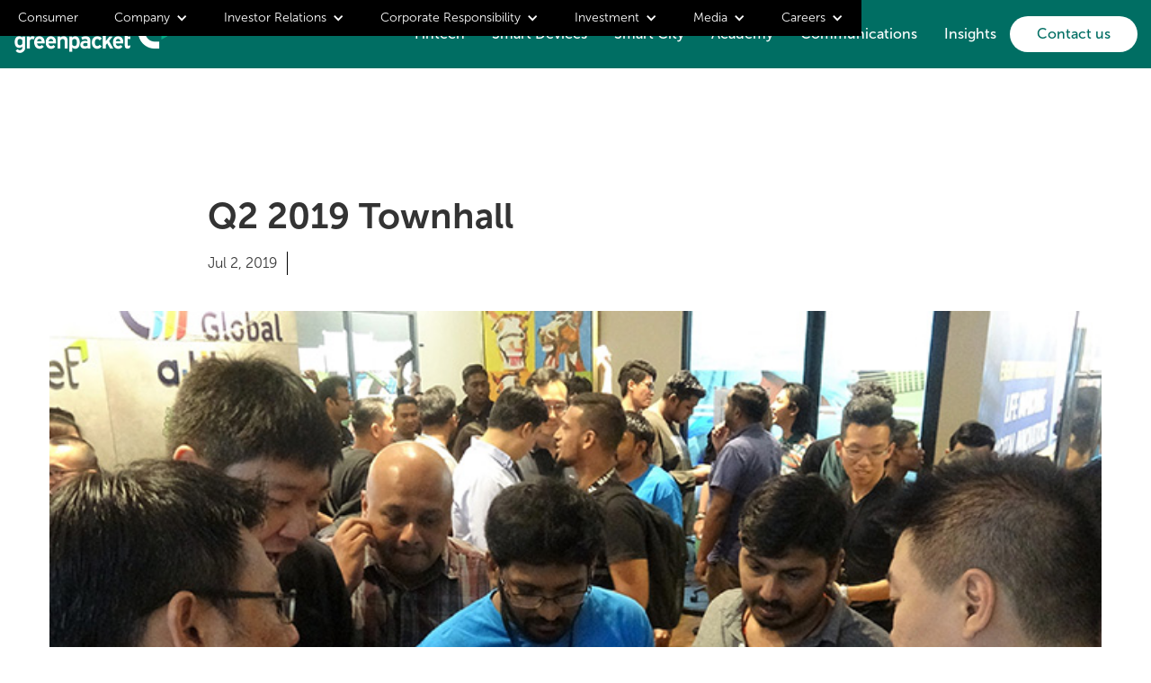

--- FILE ---
content_type: text/html
request_url: https://www.greenpacket.com/our-news/q2-2019-townhall
body_size: 7776
content:
<!DOCTYPE html><!-- Last Published: Mon Dec 22 2025 07:10:42 GMT+0000 (Coordinated Universal Time) --><html data-wf-domain="www.greenpacket.com" data-wf-page="61c5b6b813ba325507ba3805" data-wf-site="613f31694fb0ec1fea2d866e" data-wf-collection="61c5b6b813ba325334ba3729" data-wf-item-slug="q2-2019-townhall"><head><meta charset="utf-8"/><title>Q2 2019 Townhall</title><meta content="In Green Packet, all Packeteers are superheroes with different strengths and talents." name="description"/><meta content="Q2 2019 Townhall" property="og:title"/><meta content="In Green Packet, all Packeteers are superheroes with different strengths and talents." property="og:description"/><meta content="https://cdn.prod.website-files.com/61405cb31d718971781e47ce/617b1781479ec9c882240377_GP-q2-2019townhall-1.jpeg" property="og:image"/><meta content="Q2 2019 Townhall" property="twitter:title"/><meta content="In Green Packet, all Packeteers are superheroes with different strengths and talents." property="twitter:description"/><meta content="https://cdn.prod.website-files.com/61405cb31d718971781e47ce/617b1781479ec9c882240377_GP-q2-2019townhall-1.jpeg" property="twitter:image"/><meta property="og:type" content="website"/><meta content="summary_large_image" name="twitter:card"/><meta content="width=device-width, initial-scale=1" name="viewport"/><link href="https://cdn.prod.website-files.com/613f31694fb0ec1fea2d866e/css/green-packet.webflow.shared.5e9ac9ca1.css" rel="stylesheet" type="text/css"/><script type="text/javascript">!function(o,c){var n=c.documentElement,t=" w-mod-";n.className+=t+"js",("ontouchstart"in o||o.DocumentTouch&&c instanceof DocumentTouch)&&(n.className+=t+"touch")}(window,document);</script><link href="https://cdn.prod.website-files.com/613f31694fb0ec1fea2d866e/616e98db10b93615c64c2d52_favicon-1x.png" rel="shortcut icon" type="image/x-icon"/><link href="https://cdn.prod.website-files.com/613f31694fb0ec1fea2d866e/616e993d371da143805b016c_webclip-1x.png" rel="apple-touch-icon"/><link href="https://greenpacket.com/our-news/q2-2019-townhall" rel="canonical"/><!-- Google Tag Manager -->
<script>(function(w,d,s,l,i){w[l]=w[l]||[];w[l].push({'gtm.start':
new Date().getTime(),event:'gtm.js'});var f=d.getElementsByTagName(s)[0],
j=d.createElement(s),dl=l!='dataLayer'?'&l='+l:'';j.async=true;j.src=
'https://www.googletagmanager.com/gtm.js?id='+i+dl;f.parentNode.insertBefore(j,f);
})(window,document,'script','dataLayer','GTM-WWBL5C5');</script>
<!-- End Google Tag Manager -->

<!-- Google Tag Manager (noscript) -->
<noscript><iframe src="https://www.googletagmanager.com/ns.html?id=GTM-WWBL5C5"
height="0" width="0" style="display:none;visibility:hidden"></iframe></noscript>
<!-- End Google Tag Manager (noscript) -->

<meta name="google-site-verification" content="YZ4RiL2PKoRthGSVm_ys7EJUzDO8n6kku9Kb8LmVwpo" /><style>
.news-post-content h1,h2,h3,h4,h5,h6 {
	margin-bottom: 16px;
}
.news-post-content p {
	margin-bottom: 24px;
}
.news-post-content a {
	text-decoration: none;
	color: #006E63;
	font-weight: 700;
	font-family: 'Museosans 700', sans-serif;
}
.news-post-content ul {
		font-size: 16px;
    padding-left: 25px;
}
.news-post-content figure {
    width: 100% !Important;
    max-width: 100%;
    margin-bottom: 24px;
		margin-right: 0 !important;
		margin-left: 0 !important;
    padding: 0 !important;
		height: unset !important;
}
.news-post-content figure img {
 	border-radius: 5px;
	margin-bottom: 16px;
}
.news-post-content figure iframe {
   height: 500px !important;
  position: unset !important;
}
</style></head><body><div class="header"><div class="w-embed"><link rel="stylesheet" href="https://cdnjs.cloudflare.com/ajax/libs/font-awesome/5.8.2/css/all.css" />
<style>
.value-list li.value-desc::before {
	content: url('https://cdn.prod.website-files.com/613f31694fb0ec1fea2d866e/614133d30605348389e641c5_icon-check.png');
	margin-right: 16px;

}
.value-list li {
	display: flex;
}
.awards-list li.awards-desc::before {
	content: '•';
	color: #006E63;
	font-size: 32px;
	margin-right: 16px;

}
.awards-list li {
	display: flex;
}
.timeline-list li.timeline-desc::before {
	content: '•';
	color: #006E63;
	font-size: 32px;
	margin-right: 16px;

}
.timeline-list li {
	display: flex;
}
.bullet-list li.bullet-desc::before {
	content: '•';
	color: #006E63;
	font-size: 32px;
	margin-right: 16px;

}
.bullet-list li {
	display: flex;
}
.financial-list li.financial-desc::before {
	content: url('https://cdn.prod.website-files.com/613f31694fb0ec1fea2d866e/6141cff31840f506b0a850d7_icon-link-2x.png');

  transform: scale(.5);

}
.financial-list li {
	display: flex;
}
.corporate-wrapper:hover .corporate-desc-block {
   background: #006E63;
}
.corporate-wrapper:hover .corporate-btn {
   color: white;
}
.directors-block:hover .leadership-block {
	background: #006E63;
}
.directors-block:hover .bod-view-rpofile  {
	color: white;
}
.tech-block-wrapper:hover .bg-green {
	background: #006E63;
}
.tech-block-wrapper:hover * {
	color: white;
}
.primary-hover:hover .desc-academy {
	background: #006E63;
}
.primary-hover:hover * {
	color: white;
}
.leaders-block:hover .leadership-block {
	background: #006E63;
}
.leaders-block:hover .view-profile {
	color: white;
}
.annual-block:hover * {
	color: #00B189;
}
.annual-block:hover img.download-image {
	display: none;
}
.annual-block:hover p.download-annual:after {
	content: "";
  background-image: url('https://cdn.prod.website-files.com/613f31694fb0ec1fea2d866e/61524d5703a32580d72547a1_icon-download-hover-over-2x.png');
	background-size: contain;
	height: 22px;
	width: 22px;
	background-repeat: no-repeat;
  vertical-align: middle;
  margin-bottom: 2px;
	display: inline-block;
	margin-left: 10px;
}
.hidden {
	display: none;
}
@media(max-width: 479px) {
	.hidden {
	display: inline;
  visibility: hidden;
	}
}
.leader-bullet .w-slider-dot.w-active {
	background: #006E63;
}
.leader-bullet .w-slider-dot {
	background: transparent;
	border: 1px solid #006E63;
}
.cashless-list li.cashless-desc::before {
	content: url('https://cdn.prod.website-files.com/613f31694fb0ec1fea2d866e/614133d30605348389e641c5_icon-check.png');
	color: #006E63;
	font-size: 32px;
	margin-right: 16px;

}
.cashless-list li {
	display: flex;
}
.cta-overview:before {
	content: url('https://cdn.prod.website-files.com/613f31694fb0ec1fea2d866e/6154ec27cd7d8465e10c0b7c_icon-play.png');
	margin-right: 10px;
}
.cta-deposit:before {
	content: url('https://cdn.prod.website-files.com/613f31694fb0ec1fea2d866e/61600606272d8e2ad9510250_icon-plus-white-1x.png');
	margin-right: 10px;
}
.button-white:hover .cta-deposit:before {
	content: url('https://cdn.prod.website-files.com/613f31694fb0ec1fea2d866e/61600605489d13f4c623718c_icon-plus-green-1x.png');
	margin-right: 10px;
}
.button-white:hover .cta-overview:before {
	content: url('https://cdn.prod.website-files.com/613f31694fb0ec1fea2d866e/615f8d1969fc32209ea24a00_icon-green-play-button-1x.png');
	margin-right: 10px;
}
.d-flex-block.cta-hover:hover * {
	color: #00B189;
}
.w-checkbox-input--inputType-custom.w--redirected-checked {
    background-color: #006E63;
    border-top-color: #006E63;
    border-bottom-color: #006E63;
    border-left-color: #006E63;
    border-right-color: #006E63;
}
.social-link:hover .social-img-hover {
	display: inline;
}
.download-pdf-block:hover .pdf-hover {
	display: inline;
}
.download-pdf-block:hover .download-q1 {
	color: #00B189;
}
.header-link:active {
	color: white;
}
.footer-link {
	color: white !Important;
}
.footer-link:hover {
	color: #00B189 !Important;
}

.header-link.default-white.default-bold:hover {
    color: #00b189 !important;
}
.other-info .job-info-block:nth-child(2) {
	border-right: unset;
}
.hs-form label {
	font-weight: 300 !important;
	margin-top: 30px;
}
.hs-form input {
	padding: 10px;
  border-radius: 4px;
  width: 90%;
  border: unset;
}
.hs-form select {
	padding: 10px;
  border-radius: 4px;
  width: 90%;
  border: unset;
	background: white;
}
.hs-form .hs-error-msgs {
	  padding: 0;
    list-style: none;
    color: #FB5B5B;
		margin-top: 8px;
}
.hs-form .hs-error-msgs label {
	  margin: 0;
}
.hs-form textarea {
	  height: 115px;
    border-radius: 4px;
    border: unset;
}
.hs-form input[type='submit'] {
    width: unset;
    background: #006E63;
    color: white;
    border-radius: 100px;
    padding: 10px 30px;
    font-weight: bold;
    margin-top: 30px;
}
.hs-form .hs-form-required {
	color: #FB5B5B;
}
.hs-form input:focus {
	outline: none;
	border: 1px solid #00B189;
}
.hs-form input:focus-visible {
	outline: none;
	border: 1px solid #00B189;
}
.hs-form select:focus {
	outline: none;
	border: 1px solid #00B189;
}
.hs-form textarea:focus {
	outline: none;
	border: 1px solid #00B189;
}
@media(max-width: 991px) {
	.hs-form fieldset {
		max-width: unset !important;
	}
}
</style></div><div class="gp-container flex w-container"><div data-collapse="medium" data-animation="default" data-duration="400" data-easing="ease" data-easing2="ease" role="banner" class="mega-nav w-nav"><nav role="navigation" class="mega-menu-wrapper w-nav-menu"><a href="https://kiple.com/" class="header-link default-white default-small w-nav-link">Consumer</a><div data-hover="false" data-delay="0" data-w-id="f24adc6f-f8f5-19aa-1676-070d7e75b616" class="dropdown w-dropdown"><div class="default-white hover-link w-dropdown-toggle"><div class="w-icon-dropdown-toggle"></div><div>Company</div></div><nav class="mega-menu-list w-dropdown-list"><div class="gp-block-wrapper mega-menu-wrapper"><div class="col-block col-45 mega-menu-main-block"><h3 class="mega-menu-title">Company</h3><p class="mb-24">Learn about our leaders, core values and accomplishments.</p></div><div class="col-block col-50 mega-menu-links"><div class="w-layout-grid mega-menu-grid"><div class="mega-menu-grid-block"><a href="/company/about-us" class="mega-menu-link w-dropdown-link">About Us</a></div><div class="mega-menu-grid-block"><a href="/company/board-of-directors" class="mega-menu-link w-dropdown-link">Board of Directors</a></div><div class="mega-menu-grid-block"><a href="/company/our-values" class="mega-menu-link w-dropdown-link">Our Values</a></div><div class="mega-menu-grid-block"><a href="/company/our-leaders" class="mega-menu-link w-dropdown-link">Leadership Team</a></div><div class="mega-menu-grid-block"><a href="/company/awards-accolades" class="mega-menu-link w-dropdown-link">Our Awards and <br/>Accolades</a></div><div class="mega-menu-grid-block"><a href="https://brandkit.greenpacket.com/" class="mega-menu-link w-dropdown-link">Brand Kit</a></div></div></div></div></nav></div><div data-hover="false" data-delay="0" data-w-id="cf329fe4-be20-3710-17f0-2f45396fb2a8" class="dropdown w-dropdown"><div class="default-white hover-link w-dropdown-toggle"><div class="w-icon-dropdown-toggle"></div><a href="/investor-relations" class="header-link-block w-inline-block"><div>Investor Relations</div></a></div><nav class="mega-menu-list w-dropdown-list"><div class="gp-block-wrapper mega-menu-wrapper"><div class="col-block col-45 mega-menu-main-block"><h3 class="mega-menu-title">Investor Relations</h3><p class="mb-24">Review Green Packet’s resources and policies towards positive engagement with shareholders.</p><a href="/investor-relations" class="d-flex-block cta-hover w-inline-block"><p class="default-bold explore-btn read-more">Read more</p><img src="https://cdn.prod.website-files.com/613f31694fb0ec1fea2d866e/6141074cb0535d370cf3bf71_arrow-red.svg" loading="lazy" height="14" width="14" alt="" class="explore-red-arrow"/></a></div><div class="col-block col-50 mega-menu-links"><div class="w-layout-grid mega-menu-grid"><div class="mega-menu-grid-block"><a href="/investor-relations/financial-results" class="mega-menu-link w-dropdown-link">Financial Results</a></div><div class="mega-menu-grid-block"><a href="/investor-relations/bursa-reports" class="mega-menu-link w-dropdown-link">Bursa Reports</a></div><div class="mega-menu-grid-block"><a href="/investor-relations/investor-relations-policy" class="mega-menu-link w-dropdown-link">Investor Relations Policy</a></div></div></div></div></nav></div><div data-hover="false" data-delay="0" data-w-id="5498930d-8285-c28e-350c-e2c99bb7cb38" class="dropdown w-dropdown"><div class="default-white hover-link w-dropdown-toggle"><div class="w-icon-dropdown-toggle"></div><a href="/corporate-responsibility" class="header-link-block w-inline-block"><div>Corporate Responsibility</div></a></div><nav class="mega-menu-list w-dropdown-list"><div class="gp-block-wrapper mega-menu-wrapper"><div class="col-block col-45 mega-menu-main-block"><h3 class="mega-menu-title">Corporate Responsibility</h3><p class="mb-24">Our core principles and ethics in conducting business at Green Packet</p><a href="/corporate-responsibility" class="d-flex-block cta-hover w-inline-block"><p class="default-bold explore-btn read-more">Read more</p><img src="https://cdn.prod.website-files.com/613f31694fb0ec1fea2d866e/6141074cb0535d370cf3bf71_arrow-red.svg" loading="lazy" height="14" width="14" alt="" class="explore-red-arrow"/></a></div><div class="col-block col-50 mega-menu-links"><div class="w-layout-grid mega-menu-grid"><div class="mega-menu-grid-block"><a href="/corporate-responsibility/governance" class="mega-menu-link w-dropdown-link">Corporate Governance</a></div><div class="mega-menu-grid-block"><a href="/corporate-responsibility/governance/integrity-agreement" class="mega-menu-link w-dropdown-link">Integrity Agreement</a></div><div class="mega-menu-grid-block"><a href="/corporate-responsibility/governance/anti-corruption-macc-policy" class="mega-menu-link w-dropdown-link">Anti-Corruption <br/>(MACC) Policy</a></div><div class="mega-menu-grid-block"><a href="/corporate-responsibility/governance/general-meetings" class="mega-menu-link w-dropdown-link">General Meeting</a></div><div class="mega-menu-grid-block"><a href="/corporate-responsibility/governance/whistleblower-policy" class="mega-menu-link w-dropdown-link">Whistleblower</a></div><div class="mega-menu-grid-block"><a href="/corporate-responsibility/governance/documents" class="mega-menu-link w-dropdown-link">Governance Documents</a></div><div class="mega-menu-grid-block"><a href="/corporate-responsibility/sustainability" class="mega-menu-link w-dropdown-link">Sustainability</a></div></div></div></div></nav></div><div data-hover="false" data-delay="0" data-w-id="763dfa40-9932-b972-da97-47d94c8ceae7" class="dropdown close-down w-dropdown"><div class="default-white hover-link w-dropdown-toggle"><div class="w-icon-dropdown-toggle"></div><div>Investment</div></div><nav class="mega-menu-list w-dropdown-list"><div class="gp-block-wrapper mega-menu-wrapper"><div class="col-block col-45 mega-menu-main-block"><h3 class="mega-menu-title">Investment</h3><p class="mb-24">Gain insight into our investment opportunities and processes.</p></div><div class="col-block col-50 mega-menu-links"><div class="w-layout-grid mega-menu-grid"><div class="mega-menu-grid-block"><a href="https://www.kiplex.com/" class="mega-menu-link w-dropdown-link">KipleX</a></div><div class="mega-menu-grid-block"><a href="/investment/gp-capital" class="mega-menu-link w-dropdown-link">GP Capital</a></div></div></div></div></nav></div><div data-hover="false" data-delay="0" data-w-id="e4b25cab-6e0c-0c2f-9ce9-2f5eb0eac29e" class="dropdown w-dropdown"><div class="default-white hover-link w-dropdown-toggle"><div class="w-icon-dropdown-toggle"></div><div>Media</div></div><nav class="mega-menu-list w-dropdown-list"><div class="gp-block-wrapper mega-menu-wrapper"><div class="col-block col-45 mega-menu-main-block"><h3 class="mega-menu-title">Media</h3><p class="mb-24">Get the latest insights, stories and perspectives from Green Packet.</p></div><div class="col-block col-50 mega-menu-links"><div class="w-layout-grid mega-menu-grid"><div class="mega-menu-grid-block"><a href="/media/news" class="mega-menu-link w-dropdown-link">News</a></div><div class="mega-menu-grid-block"><a href="/media/video-gallery" class="mega-menu-link w-dropdown-link">Video Gallery</a></div><div class="mega-menu-grid-block"><a href="https://www.greenpacket.com/news-categories/events" class="mega-menu-link w-dropdown-link">Events</a></div></div></div></div></nav></div><div data-hover="false" data-delay="0" data-w-id="cdc8250b-ae86-c1ba-34ed-381237ae43e3" class="dropdown w-dropdown"><div class="default-white hover-link w-dropdown-toggle"><div class="w-icon-dropdown-toggle"></div><a href="/careers" class="header-link-block w-inline-block"><div>Careers</div></a></div><nav class="mega-menu-list w-dropdown-list"><div class="gp-block-wrapper mega-menu-wrapper"><div class="col-block col-45 mega-menu-main-block"><h3 class="mega-menu-title">Careers</h3><p class="mb-24">Join the movement to improve life with digital innovations</p><a href="/careers" class="d-flex-block cta-hover w-inline-block"><p class="default-bold explore-btn read-more">Read more</p><img src="https://cdn.prod.website-files.com/613f31694fb0ec1fea2d866e/6141074cb0535d370cf3bf71_arrow-red.svg" loading="lazy" height="14" width="14" alt="" class="explore-red-arrow"/></a></div><div class="col-block col-50 mega-menu-links"><div class="w-layout-grid mega-menu-grid"><div class="mega-menu-grid-block"><a href="/careers/jobs" class="mega-menu-link w-dropdown-link">Jobs</a></div><div class="mega-menu-grid-block"><a href="#" class="mega-menu-link w-dropdown-link"></a></div></div></div></div></nav></div></nav><div class="w-nav-button"><div class="w-icon-nav-menu"></div></div></div></div></div><div class="transparent-header single-post-header"><div class="gp-container d-flex padding-15 sp-header w-container"><div class="col-block col-14"><a href="/" class="w-nav-brand"><img src="https://cdn.prod.website-files.com/613f31694fb0ec1fea2d866e/6140706f89d40f62dbc7c72f_gp-logo-desktop.png" loading="lazy" width="180" alt="" class="gp-logo"/></a></div><div class="col-block col-86"><div data-collapse="medium" data-animation="default" data-duration="400" data-easing="ease" data-easing2="ease" role="banner" class="gp-navgiation w-nav"><div class="w-container"><nav role="navigation" class="menu-wrapper w-nav-menu"><a href="/fintech-solutions" class="header-link default-white default-bold w-nav-link">Fintech</a><a href="/smart-devices" class="header-link default-white default-bold w-nav-link">Smart Devices<br/></a><a href="/smart-city" class="header-link default-white default-bold w-nav-link">Smart City</a><a href="/academy" class="header-link default-white default-bold w-nav-link">Academy</a><a href="/communications" class="header-link default-white default-bold w-nav-link">Communications</a><a href="/insights" class="header-link default-white default-bold w-nav-link">Insights</a><a href="/contact-us" class="banner-button default-bold w-button">Contact us</a></nav><div class="w-nav-button"><div class="w-icon-nav-menu"></div></div></div></div></div></div></div><div class="section-post-content"><div class="gp-container d-flex w-container"><div class="gp-wrapper"><div class="gp-block-wrapper d-vertical justify-start align-start"><div class="post-wrapper"><div class="post-block"><h2 class="mb-16">Q2 2019 Townhall</h2><div class="details-block"><p class="mb-40 post-date">Jul 2, 2019</p><p class="author w-dyn-bind-empty"></p></div></div></div><img src="https://cdn.prod.website-files.com/61405cb31d718971781e47ce/617b1781479ec9c882240377_GP-q2-2019townhall-1.jpeg" loading="lazy" alt="" sizes="(max-width: 479px) 94vw, (max-width: 767px) 96vw, 97vw" srcset="https://cdn.prod.website-files.com/61405cb31d718971781e47ce/617b1781479ec9c882240377_GP-q2-2019townhall-1-p-500.jpeg 500w, https://cdn.prod.website-files.com/61405cb31d718971781e47ce/617b1781479ec9c882240377_GP-q2-2019townhall-1.jpeg 710w" class="single-post-image mb-40"/><div class="post-wrapper"><div class="post-block"><div class="news-post-content w-richtext"><p>&quot;Avengers, let&#x27;s assemble!&quot;</p><p>In Green Packet, all Packeteers are superheroes with different strengths and talents. Jumping on the hype bandwagon of the Avengers: Endgame movie release, we had a memorable Avengers-themed townhall.</p><p>It was a day filled with fun and laughter where Packeteers embraced their superhero identity to complete missions from one location to another. This townhall, we opted for an interactive panel session by the leadership team so that Packeteers can have their burning questions answered on the spot.</p><p>We reaffirmed our company’s vision and direction and are reminded that regardless what superpower each Packeteer has, it all comes together to work towards our one purpose that Every Human Must Thrive with Life Improving Digital Innovations.</p></div></div></div></div></div></div></div><div class="section-explore-more"><div class="gp-container d-flex w-container"><div class="gp-wrapper"><div class="gp-block-wrapper explore-wrapper d-start"><h2 class="mb-40">Explore more</h2><div class="cms-press w-dyn-list"><div role="list" class="press-collection-list w-dyn-items"><div role="listitem" class="w-dyn-item"><a href="/our-news/start-good-dietary-habits-at-a-young-age" class="link-block w-inline-block"><img src="https://cdn.prod.website-files.com/61405cb31d718971781e47ce/617b17a8e6b8d6c2397621cd_dec-event-1.jpeg" loading="lazy" alt="" class="featured-image"/></a><div class="col-block news-wrapper"><h4 class="cms-news-title">Start Good Dietary Habits at a Young Age</h4><p class="date">October 29, 2021</p><a href="/our-news/start-good-dietary-habits-at-a-young-age" class="d-flex-block cta-hover w-inline-block"><p class="default-bold explore-btn read-more">Read more</p><img src="https://cdn.prod.website-files.com/613f31694fb0ec1fea2d866e/6141074cb0535d370cf3bf71_arrow-red.svg" loading="lazy" height="14" width="14" alt="" class="explore-red-arrow"/></a></div></div><div role="listitem" class="w-dyn-item"><a href="/our-news/christmas-and-december-birthday-celebration" class="link-block w-inline-block"><img src="https://cdn.prod.website-files.com/61405cb31d718971781e47ce/617b17a7ed12da08644260b8_dec-birthday-celebration-1-1.jpeg" loading="lazy" alt="" class="featured-image"/></a><div class="col-block news-wrapper"><h4 class="cms-news-title">Christmas and December birthday celebration</h4><p class="date">October 29, 2021</p><a href="/our-news/christmas-and-december-birthday-celebration" class="d-flex-block cta-hover w-inline-block"><p class="default-bold explore-btn read-more">Read more</p><img src="https://cdn.prod.website-files.com/613f31694fb0ec1fea2d866e/6141074cb0535d370cf3bf71_arrow-red.svg" loading="lazy" height="14" width="14" alt="" class="explore-red-arrow"/></a></div></div><div role="listitem" class="w-dyn-item"><a href="/our-news/town-hall-q4-2017" class="link-block w-inline-block"><img src="https://cdn.prod.website-files.com/61405cb31d718971781e47ce/617b17a60e573113410e5942_q4-17townhall-1.jpeg" loading="lazy" alt="" class="featured-image"/></a><div class="col-block news-wrapper"><h4 class="cms-news-title">Town Hall Q4 2017</h4><p class="date">October 29, 2021</p><a href="/our-news/town-hall-q4-2017" class="d-flex-block cta-hover w-inline-block"><p class="default-bold explore-btn read-more">Read more</p><img src="https://cdn.prod.website-files.com/613f31694fb0ec1fea2d866e/6141074cb0535d370cf3bf71_arrow-red.svg" loading="lazy" height="14" width="14" alt="" class="explore-red-arrow"/></a></div></div></div></div></div></div></div></div><div class="section-solutions"><div class="gp-block-wrapper"><div class="col-block col-50 col-life"></div><div class="col-block col-50 bg-know"></div></div><div class="absolute-wrapper"><div class="gp-wrapper"><img src="https://cdn.prod.website-files.com/613f31694fb0ec1fea2d866e/61413a3579c6d5299a0a0e10_arrow-red.svg" loading="lazy" width="60" alt="" class="want-to-know-arrow"/><h2 class="default-white life-title">Want to know more?</h2><a href="/contact-us" class="default-bold white-button w-button">Talk to us</a></div></div></div><div class="footer"><div class="gp-container d-flex w-container"><div class="gp-wrapper"><div class="gp-block-wrapper footer-block-wrapper"><div class="col-block col-30 footer-gp-block"><a href="/" class="w-inline-block"><img src="https://cdn.prod.website-files.com/613f31694fb0ec1fea2d866e/6181d6b524863f44a840c780_greenpacket-white-2x.png" loading="lazy" width="170" alt="" class="footer-logo"/></a><p class="default-white footer-desc">Green Packet is an internationally recognized telecommunications, media and technology Company. Founded in the heart of California’s Silicon Valley in 2000 and subsequently listed on the Malaysian Stock Exchange in 2005, Green Packet designs and produces wireless devices, user-centered applications and services that enable the delivery of valuable digital experiences.</p></div><div class="col-block col-footer"><div class="mobile-footer-block"><div data-hover="false" data-delay="0" class="mobile-menu-dropdown-new mobile-footer-dropdown w-dropdown"><div class="mm-dropdown-toggle mm-footer-toggle w-dropdown-toggle"><div class="w-icon-dropdown-toggle"></div><div class="mobile-text mobile-footer-text">Company</div></div><nav class="new-mobile-menu-list w-dropdown-list"><a href="/company/about-us" class="mobile-dropdown-link footer-dropdown-link w-dropdown-link">Our Story</a><a href="/company/our-leaders" class="mobile-dropdown-link footer-dropdown-link w-dropdown-link">Our Leaders</a><a href="/company/our-values" class="mobile-dropdown-link footer-dropdown-link w-dropdown-link">Our Values</a><a href="/company/awards-accolades" class="mobile-dropdown-link footer-dropdown-link w-dropdown-link">Awards</a></nav></div><div data-hover="false" data-delay="0" class="mobile-menu-dropdown-new mobile-footer-dropdown w-dropdown"><div class="mm-dropdown-toggle mm-footer-toggle w-dropdown-toggle"><div class="w-icon-dropdown-toggle"></div><div class="mobile-text mobile-footer-text">Businesses</div></div><nav class="new-mobile-menu-list w-dropdown-list"><a href="/fintech-solutions" class="mobile-dropdown-link footer-dropdown-link w-dropdown-link">Fintech</a><a href="/smart-devices" class="mobile-dropdown-link footer-dropdown-link w-dropdown-link">Smart Devices</a><a href="/smart-city" class="mobile-dropdown-link footer-dropdown-link w-dropdown-link">Smart City</a><a href="/mobility" class="mobile-dropdown-link footer-dropdown-link w-dropdown-link">Mobility</a><a href="/academy" class="mobile-dropdown-link footer-dropdown-link w-dropdown-link">Academy</a><a href="/communications" class="mobile-dropdown-link footer-dropdown-link w-dropdown-link">Wholesale</a></nav></div><div data-hover="false" data-delay="0" class="mobile-menu-dropdown-new mobile-footer-dropdown w-dropdown"><div class="mm-dropdown-toggle mm-footer-toggle w-dropdown-toggle"><div class="w-icon-dropdown-toggle"></div><div class="mobile-text mobile-footer-text">Media</div></div><nav class="new-mobile-menu-list w-dropdown-list"><a href="/media/news" class="mobile-dropdown-link footer-dropdown-link w-dropdown-link">News</a><a href="/media/video-gallery" class="mobile-dropdown-link footer-dropdown-link w-dropdown-link">Video Gallery</a></nav></div><div data-hover="false" data-delay="0" class="mobile-menu-dropdown-new mobile-footer-dropdown w-dropdown"><div class="mm-dropdown-toggle mm-footer-toggle w-dropdown-toggle"><div class="w-icon-dropdown-toggle"></div><div class="mobile-text mobile-footer-text">Quick Links</div></div><nav class="new-mobile-menu-list w-dropdown-list"><a href="/investor-relations" class="mobile-dropdown-link footer-dropdown-link w-dropdown-link">Investor Relations</a><a href="/corporate-responsibility" class="mobile-dropdown-link footer-dropdown-link w-dropdown-link">Corporate Responsibility</a><a href="/insights" class="mobile-dropdown-link footer-dropdown-link w-dropdown-link">Insights</a><a href="/careers" class="mobile-dropdown-link footer-dropdown-link w-dropdown-link">Careers</a><a href="/contact-us" class="mobile-dropdown-link footer-dropdown-link w-dropdown-link">Contact Us</a></nav></div><div data-hover="false" data-delay="0" class="mobile-menu-dropdown mobile-footer-dropdown w-dropdown"><div class="mm-dropdown-toggle mm-footer-toggle w-dropdown-toggle"><div class="w-icon-dropdown-toggle"></div><div class="mobile-text mobile-footer-text">Company</div></div><nav class="mobile-menu-list footer-menu-list w-dropdown-list"><a href="/company/about-us" class="mobile-dropdown-link footer-dropdown-link w-dropdown-link">Our Story</a><a href="/company/our-leaders" class="mobile-dropdown-link footer-dropdown-link w-dropdown-link">Our Leaders</a><a href="/company/our-values" class="mobile-dropdown-link footer-dropdown-link w-dropdown-link">Our Values</a><a href="/company/awards-accolades" class="mobile-dropdown-link footer-dropdown-link w-dropdown-link">Awards</a></nav></div><div data-hover="false" data-delay="0" class="mobile-menu-dropdown mobile-footer-dropdown w-dropdown"><div class="mm-dropdown-toggle mm-footer-toggle w-dropdown-toggle"><div class="w-icon-dropdown-toggle"></div><div class="mobile-text mobile-footer-text">Businesses</div></div><nav class="mobile-menu-list footer-menu-list w-dropdown-list"><a href="/fintech-solutions" class="mobile-dropdown-link footer-dropdown-link w-dropdown-link">Fintech</a><a href="/mobility" class="mobile-dropdown-link footer-dropdown-link w-dropdown-link">Mobility</a><a href="/smart-devices" class="mobile-dropdown-link footer-dropdown-link w-dropdown-link">Smart Devices</a><a href="/smart-city" class="mobile-dropdown-link footer-dropdown-link w-dropdown-link">Smart City</a><a href="/academy" class="mobile-dropdown-link footer-dropdown-link w-dropdown-link">Academy</a><a href="/communications" class="mobile-dropdown-link footer-dropdown-link w-dropdown-link">Wholesale</a></nav></div><div data-hover="false" data-delay="0" class="mobile-menu-dropdown mobile-footer-dropdown w-dropdown"><div class="mm-dropdown-toggle mm-footer-toggle w-dropdown-toggle"><div class="w-icon-dropdown-toggle"></div><div class="mobile-text mobile-footer-text">Media</div></div><nav class="mobile-menu-list footer-menu-list w-dropdown-list"><a href="/media/news" class="mobile-dropdown-link footer-dropdown-link w-dropdown-link">News</a><a href="/media/video-gallery" class="mobile-dropdown-link footer-dropdown-link w-dropdown-link">Video Gallery</a></nav></div><div data-hover="false" data-delay="0" class="mobile-menu-dropdown mobile-footer-dropdown w-dropdown"><div class="mm-dropdown-toggle mm-footer-toggle w-dropdown-toggle"><div class="w-icon-dropdown-toggle"></div><div class="mobile-text mobile-footer-text">Quick Links</div></div><nav class="mobile-menu-list footer-menu-list w-dropdown-list"><a href="/investor-relations" class="mobile-dropdown-link footer-dropdown-link w-dropdown-link">Investor Relations</a><a href="/corporate-responsibility" class="mobile-dropdown-link footer-dropdown-link w-dropdown-link">Corporate Responsibility</a><a href="/insights" class="mobile-dropdown-link footer-dropdown-link w-dropdown-link">Insights</a><a href="/careers" class="mobile-dropdown-link footer-dropdown-link w-dropdown-link">Careers</a><a href="/contact-us" class="mobile-dropdown-link footer-dropdown-link w-dropdown-link">Contact Us</a></nav></div></div><div class="desktop-footer-block"><p class="footer-title default-white default-bold">Company</p><a href="/company/about-us" class="footer-link default-small">Our Story</a><a href="/company/our-leaders" class="footer-link default-small">Our Leaders</a><a href="/company/our-values" class="footer-link default-small">Our Values</a><a href="/company/awards-accolades" class="footer-link default-small">Awards</a></div></div><div class="col-block col-footer"><div class="desktop-footer-block"><p class="footer-title default-white default-bold">Businesses</p><a href="/fintech-solutions" class="footer-link default-small">Fintech</a><a href="/smart-devices" class="footer-link default-small">Smart Devices</a><a href="/smart-city" class="footer-link default-small">Smart City</a><a href="/mobility" class="footer-link default-small">Mobility</a><a href="/academy" class="footer-link default-small">Academy</a><a href="/communications" class="footer-link default-small">Wholesale</a></div></div><div class="col-block col-footer"><div class="desktop-footer-block"><p class="footer-title default-white default-bold">Media</p><a href="/media/news" class="footer-link default-small">News</a><a href="/media/video-gallery" class="footer-link default-small">Video Gallery</a></div></div><div class="col-block col-footer"><div class="desktop-footer-block"><p class="footer-title default-white default-bold">Quick links</p><a href="/investor-relations" class="footer-link default-small">Investor Relations</a><a href="/corporate-responsibility" class="footer-link default-small">Corporate Responsibility</a><a href="/insights" class="footer-link default-small">Insights</a><a href="/careers" class="footer-link default-small">Careers</a><a href="/contact-us" class="footer-link default-small">Contact Us</a></div></div></div></div></div><div class="gp-container d-flex w-container"><div class="gp-wrapper"><div class="gp-block-wrapper copyright-wrapper"><div class="col-block col-60 copyright-block"><p class="default-white footer-desc copyright">© Copyright 2022 Green Packet Berhad (534942-H) All Rights Reserved.</p><a href="/terms-of-use" class="footer-link default-small copyright-link">Terms of Use</a><a href="/pdpa" class="footer-link default-small copyright-link">PDPA</a></div><div class="col-block col-30 footer-social-block"><a href="https://www.facebook.com/greenpacket/" target="_blank" class="social-link w-inline-block"><img src="https://cdn.prod.website-files.com/613f31694fb0ec1fea2d866e/61568cb244b257230a9ad5cc_icon-facebook%403x.svg" loading="lazy" alt="" class="social-img"/><img src="https://cdn.prod.website-files.com/613f31694fb0ec1fea2d866e/615e3351206580705151b950_icon-facebook-hover.svg" loading="lazy" alt="" class="social-img-hover"/></a><a href="https://www.instagram.com/greenpacket/" target="_blank" class="social-link w-inline-block"><img src="https://cdn.prod.website-files.com/613f31694fb0ec1fea2d866e/61568cb2cd2cfa08ae59e1fb_icon-ig%403x.svg" loading="lazy" alt="" class="social-img"/><img src="https://cdn.prod.website-files.com/613f31694fb0ec1fea2d866e/615e33514f5bbf3179f23d6d_icon-ig-hover.svg" loading="lazy" alt="" class="social-img-hover"/></a><a href="https://www.youtube.com/user/wifioffload" target="_blank" class="social-link w-inline-block"><img src="https://cdn.prod.website-files.com/613f31694fb0ec1fea2d866e/61568cb3d22173161a630f37_icon-youtube%403x.svg" loading="lazy" alt="" width="30" class="social-img"/><img src="https://cdn.prod.website-files.com/613f31694fb0ec1fea2d866e/615e3352ad12c9ff0d1f267d_icon-youtube-hover.svg" loading="lazy" alt="" class="social-img-hover"/></a><a href="https://twitter.com/greenpacket" target="_blank" class="social-link w-inline-block"><img src="https://cdn.prod.website-files.com/613f31694fb0ec1fea2d866e/61568cb313033e9001f8f4b8_icon-twitter%403x.svg" loading="lazy" alt="" class="social-img"/><img src="https://cdn.prod.website-files.com/613f31694fb0ec1fea2d866e/615e33520d75fc7b87a88b41_icon-twitter-hover.svg" loading="lazy" alt="" class="social-img-hover"/></a><a href="https://www.linkedin.com/company/greenpacket/" target="_blank" class="social-link no-margin w-inline-block"><img src="https://cdn.prod.website-files.com/613f31694fb0ec1fea2d866e/61568cb2d22173ff88630f36_icon-linkedin%403x.svg" loading="lazy" alt="" class="social-img"/><img src="https://cdn.prod.website-files.com/613f31694fb0ec1fea2d866e/615e3351e02211713de258fd_icon-linkedin-hover.svg" loading="lazy" alt="" class="social-img-hover"/></a></div></div></div></div></div><script src="https://d3e54v103j8qbb.cloudfront.net/js/jquery-3.5.1.min.dc5e7f18c8.js?site=613f31694fb0ec1fea2d866e" type="text/javascript" integrity="sha256-9/aliU8dGd2tb6OSsuzixeV4y/faTqgFtohetphbbj0=" crossorigin="anonymous"></script><script src="https://cdn.prod.website-files.com/613f31694fb0ec1fea2d866e/js/webflow.schunk.36b8fb49256177c8.js" type="text/javascript"></script><script src="https://cdn.prod.website-files.com/613f31694fb0ec1fea2d866e/js/webflow.schunk.87b94be197b94518.js" type="text/javascript"></script><script src="https://cdn.prod.website-files.com/613f31694fb0ec1fea2d866e/js/webflow.c18fba29.61ccbf1a493ba98a.js" type="text/javascript"></script><script>
  jQuery(document).ready(function() {
    jQuery(".news-post-content a").attr("target", "_blank");
  });
</script></body></html>

--- FILE ---
content_type: text/css
request_url: https://cdn.prod.website-files.com/613f31694fb0ec1fea2d866e/css/green-packet.webflow.shared.5e9ac9ca1.css
body_size: 41803
content:
html {
  -webkit-text-size-adjust: 100%;
  -ms-text-size-adjust: 100%;
  font-family: sans-serif;
}

body {
  margin: 0;
}

article, aside, details, figcaption, figure, footer, header, hgroup, main, menu, nav, section, summary {
  display: block;
}

audio, canvas, progress, video {
  vertical-align: baseline;
  display: inline-block;
}

audio:not([controls]) {
  height: 0;
  display: none;
}

[hidden], template {
  display: none;
}

a {
  background-color: #0000;
}

a:active, a:hover {
  outline: 0;
}

abbr[title] {
  border-bottom: 1px dotted;
}

b, strong {
  font-weight: bold;
}

dfn {
  font-style: italic;
}

h1 {
  margin: .67em 0;
  font-size: 2em;
}

mark {
  color: #000;
  background: #ff0;
}

small {
  font-size: 80%;
}

sub, sup {
  vertical-align: baseline;
  font-size: 75%;
  line-height: 0;
  position: relative;
}

sup {
  top: -.5em;
}

sub {
  bottom: -.25em;
}

img {
  border: 0;
}

svg:not(:root) {
  overflow: hidden;
}

hr {
  box-sizing: content-box;
  height: 0;
}

pre {
  overflow: auto;
}

code, kbd, pre, samp {
  font-family: monospace;
  font-size: 1em;
}

button, input, optgroup, select, textarea {
  color: inherit;
  font: inherit;
  margin: 0;
}

button {
  overflow: visible;
}

button, select {
  text-transform: none;
}

button, html input[type="button"], input[type="reset"] {
  -webkit-appearance: button;
  cursor: pointer;
}

button[disabled], html input[disabled] {
  cursor: default;
}

button::-moz-focus-inner, input::-moz-focus-inner {
  border: 0;
  padding: 0;
}

input {
  line-height: normal;
}

input[type="checkbox"], input[type="radio"] {
  box-sizing: border-box;
  padding: 0;
}

input[type="number"]::-webkit-inner-spin-button, input[type="number"]::-webkit-outer-spin-button {
  height: auto;
}

input[type="search"] {
  -webkit-appearance: none;
}

input[type="search"]::-webkit-search-cancel-button, input[type="search"]::-webkit-search-decoration {
  -webkit-appearance: none;
}

legend {
  border: 0;
  padding: 0;
}

textarea {
  overflow: auto;
}

optgroup {
  font-weight: bold;
}

table {
  border-collapse: collapse;
  border-spacing: 0;
}

td, th {
  padding: 0;
}

@font-face {
  font-family: webflow-icons;
  src: url("[data-uri]") format("truetype");
  font-weight: normal;
  font-style: normal;
}

[class^="w-icon-"], [class*=" w-icon-"] {
  speak: none;
  font-variant: normal;
  text-transform: none;
  -webkit-font-smoothing: antialiased;
  -moz-osx-font-smoothing: grayscale;
  font-style: normal;
  font-weight: normal;
  line-height: 1;
  font-family: webflow-icons !important;
}

.w-icon-slider-right:before {
  content: "";
}

.w-icon-slider-left:before {
  content: "";
}

.w-icon-nav-menu:before {
  content: "";
}

.w-icon-arrow-down:before, .w-icon-dropdown-toggle:before {
  content: "";
}

.w-icon-file-upload-remove:before {
  content: "";
}

.w-icon-file-upload-icon:before {
  content: "";
}

* {
  box-sizing: border-box;
}

html {
  height: 100%;
}

body {
  color: #333;
  background-color: #fff;
  min-height: 100%;
  margin: 0;
  font-family: Arial, sans-serif;
  font-size: 14px;
  line-height: 20px;
}

img {
  vertical-align: middle;
  max-width: 100%;
  display: inline-block;
}

html.w-mod-touch * {
  background-attachment: scroll !important;
}

.w-block {
  display: block;
}

.w-inline-block {
  max-width: 100%;
  display: inline-block;
}

.w-clearfix:before, .w-clearfix:after {
  content: " ";
  grid-area: 1 / 1 / 2 / 2;
  display: table;
}

.w-clearfix:after {
  clear: both;
}

.w-hidden {
  display: none;
}

.w-button {
  color: #fff;
  line-height: inherit;
  cursor: pointer;
  background-color: #3898ec;
  border: 0;
  border-radius: 0;
  padding: 9px 15px;
  text-decoration: none;
  display: inline-block;
}

input.w-button {
  -webkit-appearance: button;
}

html[data-w-dynpage] [data-w-cloak] {
  color: #0000 !important;
}

.w-code-block {
  margin: unset;
}

pre.w-code-block code {
  all: inherit;
}

.w-optimization {
  display: contents;
}

.w-webflow-badge, .w-webflow-badge > img {
  box-sizing: unset;
  width: unset;
  height: unset;
  max-height: unset;
  max-width: unset;
  min-height: unset;
  min-width: unset;
  margin: unset;
  padding: unset;
  float: unset;
  clear: unset;
  border: unset;
  border-radius: unset;
  background: unset;
  background-image: unset;
  background-position: unset;
  background-size: unset;
  background-repeat: unset;
  background-origin: unset;
  background-clip: unset;
  background-attachment: unset;
  background-color: unset;
  box-shadow: unset;
  transform: unset;
  direction: unset;
  font-family: unset;
  font-weight: unset;
  color: unset;
  font-size: unset;
  line-height: unset;
  font-style: unset;
  font-variant: unset;
  text-align: unset;
  letter-spacing: unset;
  -webkit-text-decoration: unset;
  text-decoration: unset;
  text-indent: unset;
  text-transform: unset;
  list-style-type: unset;
  text-shadow: unset;
  vertical-align: unset;
  cursor: unset;
  white-space: unset;
  word-break: unset;
  word-spacing: unset;
  word-wrap: unset;
  transition: unset;
}

.w-webflow-badge {
  white-space: nowrap;
  cursor: pointer;
  box-shadow: 0 0 0 1px #0000001a, 0 1px 3px #0000001a;
  visibility: visible !important;
  opacity: 1 !important;
  z-index: 2147483647 !important;
  color: #aaadb0 !important;
  overflow: unset !important;
  background-color: #fff !important;
  border-radius: 3px !important;
  width: auto !important;
  height: auto !important;
  margin: 0 !important;
  padding: 6px !important;
  font-size: 12px !important;
  line-height: 14px !important;
  text-decoration: none !important;
  display: inline-block !important;
  position: fixed !important;
  inset: auto 12px 12px auto !important;
  transform: none !important;
}

.w-webflow-badge > img {
  position: unset;
  visibility: unset !important;
  opacity: 1 !important;
  vertical-align: middle !important;
  display: inline-block !important;
}

h1, h2, h3, h4, h5, h6 {
  margin-bottom: 10px;
  font-weight: bold;
}

h1 {
  margin-top: 20px;
  font-size: 38px;
  line-height: 44px;
}

h2 {
  margin-top: 20px;
  font-size: 32px;
  line-height: 36px;
}

h3 {
  margin-top: 20px;
  font-size: 24px;
  line-height: 30px;
}

h4 {
  margin-top: 10px;
  font-size: 18px;
  line-height: 24px;
}

h5 {
  margin-top: 10px;
  font-size: 14px;
  line-height: 20px;
}

h6 {
  margin-top: 10px;
  font-size: 12px;
  line-height: 18px;
}

p {
  margin-top: 0;
  margin-bottom: 10px;
}

blockquote {
  border-left: 5px solid #e2e2e2;
  margin: 0 0 10px;
  padding: 10px 20px;
  font-size: 18px;
  line-height: 22px;
}

figure {
  margin: 0 0 10px;
}

figcaption {
  text-align: center;
  margin-top: 5px;
}

ul, ol {
  margin-top: 0;
  margin-bottom: 10px;
  padding-left: 40px;
}

.w-list-unstyled {
  padding-left: 0;
  list-style: none;
}

.w-embed:before, .w-embed:after {
  content: " ";
  grid-area: 1 / 1 / 2 / 2;
  display: table;
}

.w-embed:after {
  clear: both;
}

.w-video {
  width: 100%;
  padding: 0;
  position: relative;
}

.w-video iframe, .w-video object, .w-video embed {
  border: none;
  width: 100%;
  height: 100%;
  position: absolute;
  top: 0;
  left: 0;
}

fieldset {
  border: 0;
  margin: 0;
  padding: 0;
}

button, [type="button"], [type="reset"] {
  cursor: pointer;
  -webkit-appearance: button;
  border: 0;
}

.w-form {
  margin: 0 0 15px;
}

.w-form-done {
  text-align: center;
  background-color: #ddd;
  padding: 20px;
  display: none;
}

.w-form-fail {
  background-color: #ffdede;
  margin-top: 10px;
  padding: 10px;
  display: none;
}

label {
  margin-bottom: 5px;
  font-weight: bold;
  display: block;
}

.w-input, .w-select {
  color: #333;
  vertical-align: middle;
  background-color: #fff;
  border: 1px solid #ccc;
  width: 100%;
  height: 38px;
  margin-bottom: 10px;
  padding: 8px 12px;
  font-size: 14px;
  line-height: 1.42857;
  display: block;
}

.w-input::placeholder, .w-select::placeholder {
  color: #999;
}

.w-input:focus, .w-select:focus {
  border-color: #3898ec;
  outline: 0;
}

.w-input[disabled], .w-select[disabled], .w-input[readonly], .w-select[readonly], fieldset[disabled] .w-input, fieldset[disabled] .w-select {
  cursor: not-allowed;
}

.w-input[disabled]:not(.w-input-disabled), .w-select[disabled]:not(.w-input-disabled), .w-input[readonly], .w-select[readonly], fieldset[disabled]:not(.w-input-disabled) .w-input, fieldset[disabled]:not(.w-input-disabled) .w-select {
  background-color: #eee;
}

textarea.w-input, textarea.w-select {
  height: auto;
}

.w-select {
  background-color: #f3f3f3;
}

.w-select[multiple] {
  height: auto;
}

.w-form-label {
  cursor: pointer;
  margin-bottom: 0;
  font-weight: normal;
  display: inline-block;
}

.w-radio {
  margin-bottom: 5px;
  padding-left: 20px;
  display: block;
}

.w-radio:before, .w-radio:after {
  content: " ";
  grid-area: 1 / 1 / 2 / 2;
  display: table;
}

.w-radio:after {
  clear: both;
}

.w-radio-input {
  float: left;
  margin: 3px 0 0 -20px;
  line-height: normal;
}

.w-file-upload {
  margin-bottom: 10px;
  display: block;
}

.w-file-upload-input {
  opacity: 0;
  z-index: -100;
  width: .1px;
  height: .1px;
  position: absolute;
  overflow: hidden;
}

.w-file-upload-default, .w-file-upload-uploading, .w-file-upload-success {
  color: #333;
  display: inline-block;
}

.w-file-upload-error {
  margin-top: 10px;
  display: block;
}

.w-file-upload-default.w-hidden, .w-file-upload-uploading.w-hidden, .w-file-upload-error.w-hidden, .w-file-upload-success.w-hidden {
  display: none;
}

.w-file-upload-uploading-btn {
  cursor: pointer;
  background-color: #fafafa;
  border: 1px solid #ccc;
  margin: 0;
  padding: 8px 12px;
  font-size: 14px;
  font-weight: normal;
  display: flex;
}

.w-file-upload-file {
  background-color: #fafafa;
  border: 1px solid #ccc;
  flex-grow: 1;
  justify-content: space-between;
  margin: 0;
  padding: 8px 9px 8px 11px;
  display: flex;
}

.w-file-upload-file-name {
  font-size: 14px;
  font-weight: normal;
  display: block;
}

.w-file-remove-link {
  cursor: pointer;
  width: auto;
  height: auto;
  margin-top: 3px;
  margin-left: 10px;
  padding: 3px;
  display: block;
}

.w-icon-file-upload-remove {
  margin: auto;
  font-size: 10px;
}

.w-file-upload-error-msg {
  color: #ea384c;
  padding: 2px 0;
  display: inline-block;
}

.w-file-upload-info {
  padding: 0 12px;
  line-height: 38px;
  display: inline-block;
}

.w-file-upload-label {
  cursor: pointer;
  background-color: #fafafa;
  border: 1px solid #ccc;
  margin: 0;
  padding: 8px 12px;
  font-size: 14px;
  font-weight: normal;
  display: inline-block;
}

.w-icon-file-upload-icon, .w-icon-file-upload-uploading {
  width: 20px;
  margin-right: 8px;
  display: inline-block;
}

.w-icon-file-upload-uploading {
  height: 20px;
}

.w-container {
  max-width: 940px;
  margin-left: auto;
  margin-right: auto;
}

.w-container:before, .w-container:after {
  content: " ";
  grid-area: 1 / 1 / 2 / 2;
  display: table;
}

.w-container:after {
  clear: both;
}

.w-container .w-row {
  margin-left: -10px;
  margin-right: -10px;
}

.w-row:before, .w-row:after {
  content: " ";
  grid-area: 1 / 1 / 2 / 2;
  display: table;
}

.w-row:after {
  clear: both;
}

.w-row .w-row {
  margin-left: 0;
  margin-right: 0;
}

.w-col {
  float: left;
  width: 100%;
  min-height: 1px;
  padding-left: 10px;
  padding-right: 10px;
  position: relative;
}

.w-col .w-col {
  padding-left: 0;
  padding-right: 0;
}

.w-col-1 {
  width: 8.33333%;
}

.w-col-2 {
  width: 16.6667%;
}

.w-col-3 {
  width: 25%;
}

.w-col-4 {
  width: 33.3333%;
}

.w-col-5 {
  width: 41.6667%;
}

.w-col-6 {
  width: 50%;
}

.w-col-7 {
  width: 58.3333%;
}

.w-col-8 {
  width: 66.6667%;
}

.w-col-9 {
  width: 75%;
}

.w-col-10 {
  width: 83.3333%;
}

.w-col-11 {
  width: 91.6667%;
}

.w-col-12 {
  width: 100%;
}

.w-hidden-main {
  display: none !important;
}

@media screen and (max-width: 991px) {
  .w-container {
    max-width: 728px;
  }

  .w-hidden-main {
    display: inherit !important;
  }

  .w-hidden-medium {
    display: none !important;
  }

  .w-col-medium-1 {
    width: 8.33333%;
  }

  .w-col-medium-2 {
    width: 16.6667%;
  }

  .w-col-medium-3 {
    width: 25%;
  }

  .w-col-medium-4 {
    width: 33.3333%;
  }

  .w-col-medium-5 {
    width: 41.6667%;
  }

  .w-col-medium-6 {
    width: 50%;
  }

  .w-col-medium-7 {
    width: 58.3333%;
  }

  .w-col-medium-8 {
    width: 66.6667%;
  }

  .w-col-medium-9 {
    width: 75%;
  }

  .w-col-medium-10 {
    width: 83.3333%;
  }

  .w-col-medium-11 {
    width: 91.6667%;
  }

  .w-col-medium-12 {
    width: 100%;
  }

  .w-col-stack {
    width: 100%;
    left: auto;
    right: auto;
  }
}

@media screen and (max-width: 767px) {
  .w-hidden-main, .w-hidden-medium {
    display: inherit !important;
  }

  .w-hidden-small {
    display: none !important;
  }

  .w-row, .w-container .w-row {
    margin-left: 0;
    margin-right: 0;
  }

  .w-col {
    width: 100%;
    left: auto;
    right: auto;
  }

  .w-col-small-1 {
    width: 8.33333%;
  }

  .w-col-small-2 {
    width: 16.6667%;
  }

  .w-col-small-3 {
    width: 25%;
  }

  .w-col-small-4 {
    width: 33.3333%;
  }

  .w-col-small-5 {
    width: 41.6667%;
  }

  .w-col-small-6 {
    width: 50%;
  }

  .w-col-small-7 {
    width: 58.3333%;
  }

  .w-col-small-8 {
    width: 66.6667%;
  }

  .w-col-small-9 {
    width: 75%;
  }

  .w-col-small-10 {
    width: 83.3333%;
  }

  .w-col-small-11 {
    width: 91.6667%;
  }

  .w-col-small-12 {
    width: 100%;
  }
}

@media screen and (max-width: 479px) {
  .w-container {
    max-width: none;
  }

  .w-hidden-main, .w-hidden-medium, .w-hidden-small {
    display: inherit !important;
  }

  .w-hidden-tiny {
    display: none !important;
  }

  .w-col {
    width: 100%;
  }

  .w-col-tiny-1 {
    width: 8.33333%;
  }

  .w-col-tiny-2 {
    width: 16.6667%;
  }

  .w-col-tiny-3 {
    width: 25%;
  }

  .w-col-tiny-4 {
    width: 33.3333%;
  }

  .w-col-tiny-5 {
    width: 41.6667%;
  }

  .w-col-tiny-6 {
    width: 50%;
  }

  .w-col-tiny-7 {
    width: 58.3333%;
  }

  .w-col-tiny-8 {
    width: 66.6667%;
  }

  .w-col-tiny-9 {
    width: 75%;
  }

  .w-col-tiny-10 {
    width: 83.3333%;
  }

  .w-col-tiny-11 {
    width: 91.6667%;
  }

  .w-col-tiny-12 {
    width: 100%;
  }
}

.w-widget {
  position: relative;
}

.w-widget-map {
  width: 100%;
  height: 400px;
}

.w-widget-map label {
  width: auto;
  display: inline;
}

.w-widget-map img {
  max-width: inherit;
}

.w-widget-map .gm-style-iw {
  text-align: center;
}

.w-widget-map .gm-style-iw > button {
  display: none !important;
}

.w-widget-twitter {
  overflow: hidden;
}

.w-widget-twitter-count-shim {
  vertical-align: top;
  text-align: center;
  background: #fff;
  border: 1px solid #758696;
  border-radius: 3px;
  width: 28px;
  height: 20px;
  display: inline-block;
  position: relative;
}

.w-widget-twitter-count-shim * {
  pointer-events: none;
  -webkit-user-select: none;
  user-select: none;
}

.w-widget-twitter-count-shim .w-widget-twitter-count-inner {
  text-align: center;
  color: #999;
  font-family: serif;
  font-size: 15px;
  line-height: 12px;
  position: relative;
}

.w-widget-twitter-count-shim .w-widget-twitter-count-clear {
  display: block;
  position: relative;
}

.w-widget-twitter-count-shim.w--large {
  width: 36px;
  height: 28px;
}

.w-widget-twitter-count-shim.w--large .w-widget-twitter-count-inner {
  font-size: 18px;
  line-height: 18px;
}

.w-widget-twitter-count-shim:not(.w--vertical) {
  margin-left: 5px;
  margin-right: 8px;
}

.w-widget-twitter-count-shim:not(.w--vertical).w--large {
  margin-left: 6px;
}

.w-widget-twitter-count-shim:not(.w--vertical):before, .w-widget-twitter-count-shim:not(.w--vertical):after {
  content: " ";
  pointer-events: none;
  border: solid #0000;
  width: 0;
  height: 0;
  position: absolute;
  top: 50%;
  left: 0;
}

.w-widget-twitter-count-shim:not(.w--vertical):before {
  border-width: 4px;
  border-color: #75869600 #5d6c7b #75869600 #75869600;
  margin-top: -4px;
  margin-left: -9px;
}

.w-widget-twitter-count-shim:not(.w--vertical).w--large:before {
  border-width: 5px;
  margin-top: -5px;
  margin-left: -10px;
}

.w-widget-twitter-count-shim:not(.w--vertical):after {
  border-width: 4px;
  border-color: #fff0 #fff #fff0 #fff0;
  margin-top: -4px;
  margin-left: -8px;
}

.w-widget-twitter-count-shim:not(.w--vertical).w--large:after {
  border-width: 5px;
  margin-top: -5px;
  margin-left: -9px;
}

.w-widget-twitter-count-shim.w--vertical {
  width: 61px;
  height: 33px;
  margin-bottom: 8px;
}

.w-widget-twitter-count-shim.w--vertical:before, .w-widget-twitter-count-shim.w--vertical:after {
  content: " ";
  pointer-events: none;
  border: solid #0000;
  width: 0;
  height: 0;
  position: absolute;
  top: 100%;
  left: 50%;
}

.w-widget-twitter-count-shim.w--vertical:before {
  border-width: 5px;
  border-color: #5d6c7b #75869600 #75869600;
  margin-left: -5px;
}

.w-widget-twitter-count-shim.w--vertical:after {
  border-width: 4px;
  border-color: #fff #fff0 #fff0;
  margin-left: -4px;
}

.w-widget-twitter-count-shim.w--vertical .w-widget-twitter-count-inner {
  font-size: 18px;
  line-height: 22px;
}

.w-widget-twitter-count-shim.w--vertical.w--large {
  width: 76px;
}

.w-background-video {
  color: #fff;
  height: 500px;
  position: relative;
  overflow: hidden;
}

.w-background-video > video {
  object-fit: cover;
  z-index: -100;
  background-position: 50%;
  background-size: cover;
  width: 100%;
  height: 100%;
  margin: auto;
  position: absolute;
  inset: -100%;
}

.w-background-video > video::-webkit-media-controls-start-playback-button {
  -webkit-appearance: none;
  display: none !important;
}

.w-background-video--control {
  background-color: #0000;
  padding: 0;
  position: absolute;
  bottom: 1em;
  right: 1em;
}

.w-background-video--control > [hidden] {
  display: none !important;
}

.w-slider {
  text-align: center;
  clear: both;
  -webkit-tap-highlight-color: #0000;
  tap-highlight-color: #0000;
  background: #ddd;
  height: 300px;
  position: relative;
}

.w-slider-mask {
  z-index: 1;
  white-space: nowrap;
  height: 100%;
  display: block;
  position: relative;
  left: 0;
  right: 0;
  overflow: hidden;
}

.w-slide {
  vertical-align: top;
  white-space: normal;
  text-align: left;
  width: 100%;
  height: 100%;
  display: inline-block;
  position: relative;
}

.w-slider-nav {
  z-index: 2;
  text-align: center;
  -webkit-tap-highlight-color: #0000;
  tap-highlight-color: #0000;
  height: 40px;
  margin: auto;
  padding-top: 10px;
  position: absolute;
  inset: auto 0 0;
}

.w-slider-nav.w-round > div {
  border-radius: 100%;
}

.w-slider-nav.w-num > div {
  font-size: inherit;
  line-height: inherit;
  width: auto;
  height: auto;
  padding: .2em .5em;
}

.w-slider-nav.w-shadow > div {
  box-shadow: 0 0 3px #3336;
}

.w-slider-nav-invert {
  color: #fff;
}

.w-slider-nav-invert > div {
  background-color: #2226;
}

.w-slider-nav-invert > div.w-active {
  background-color: #222;
}

.w-slider-dot {
  cursor: pointer;
  background-color: #fff6;
  width: 1em;
  height: 1em;
  margin: 0 3px .5em;
  transition: background-color .1s, color .1s;
  display: inline-block;
  position: relative;
}

.w-slider-dot.w-active {
  background-color: #fff;
}

.w-slider-dot:focus {
  outline: none;
  box-shadow: 0 0 0 2px #fff;
}

.w-slider-dot:focus.w-active {
  box-shadow: none;
}

.w-slider-arrow-left, .w-slider-arrow-right {
  cursor: pointer;
  color: #fff;
  -webkit-tap-highlight-color: #0000;
  tap-highlight-color: #0000;
  -webkit-user-select: none;
  user-select: none;
  width: 80px;
  margin: auto;
  font-size: 40px;
  position: absolute;
  inset: 0;
  overflow: hidden;
}

.w-slider-arrow-left [class^="w-icon-"], .w-slider-arrow-right [class^="w-icon-"], .w-slider-arrow-left [class*=" w-icon-"], .w-slider-arrow-right [class*=" w-icon-"] {
  position: absolute;
}

.w-slider-arrow-left:focus, .w-slider-arrow-right:focus {
  outline: 0;
}

.w-slider-arrow-left {
  z-index: 3;
  right: auto;
}

.w-slider-arrow-right {
  z-index: 4;
  left: auto;
}

.w-icon-slider-left, .w-icon-slider-right {
  width: 1em;
  height: 1em;
  margin: auto;
  inset: 0;
}

.w-slider-aria-label {
  clip: rect(0 0 0 0);
  border: 0;
  width: 1px;
  height: 1px;
  margin: -1px;
  padding: 0;
  position: absolute;
  overflow: hidden;
}

.w-slider-force-show {
  display: block !important;
}

.w-dropdown {
  text-align: left;
  z-index: 900;
  margin-left: auto;
  margin-right: auto;
  display: inline-block;
  position: relative;
}

.w-dropdown-btn, .w-dropdown-toggle, .w-dropdown-link {
  vertical-align: top;
  color: #222;
  text-align: left;
  white-space: nowrap;
  margin-left: auto;
  margin-right: auto;
  padding: 20px;
  text-decoration: none;
  position: relative;
}

.w-dropdown-toggle {
  -webkit-user-select: none;
  user-select: none;
  cursor: pointer;
  padding-right: 40px;
  display: inline-block;
}

.w-dropdown-toggle:focus {
  outline: 0;
}

.w-icon-dropdown-toggle {
  width: 1em;
  height: 1em;
  margin: auto 20px auto auto;
  position: absolute;
  top: 0;
  bottom: 0;
  right: 0;
}

.w-dropdown-list {
  background: #ddd;
  min-width: 100%;
  display: none;
  position: absolute;
}

.w-dropdown-list.w--open {
  display: block;
}

.w-dropdown-link {
  color: #222;
  padding: 10px 20px;
  display: block;
}

.w-dropdown-link.w--current {
  color: #0082f3;
}

.w-dropdown-link:focus {
  outline: 0;
}

@media screen and (max-width: 767px) {
  .w-nav-brand {
    padding-left: 10px;
  }
}

.w-lightbox-backdrop {
  cursor: auto;
  letter-spacing: normal;
  text-indent: 0;
  text-shadow: none;
  text-transform: none;
  visibility: visible;
  white-space: normal;
  word-break: normal;
  word-spacing: normal;
  word-wrap: normal;
  color: #fff;
  text-align: center;
  z-index: 2000;
  opacity: 0;
  -webkit-user-select: none;
  -moz-user-select: none;
  -webkit-tap-highlight-color: transparent;
  background: #000000e6;
  outline: 0;
  font-family: Helvetica Neue, Helvetica, Ubuntu, Segoe UI, Verdana, sans-serif;
  font-size: 17px;
  font-style: normal;
  font-weight: 300;
  line-height: 1.2;
  list-style: disc;
  position: fixed;
  inset: 0;
  -webkit-transform: translate(0);
}

.w-lightbox-backdrop, .w-lightbox-container {
  -webkit-overflow-scrolling: touch;
  height: 100%;
  overflow: auto;
}

.w-lightbox-content {
  height: 100vh;
  position: relative;
  overflow: hidden;
}

.w-lightbox-view {
  opacity: 0;
  width: 100vw;
  height: 100vh;
  position: absolute;
}

.w-lightbox-view:before {
  content: "";
  height: 100vh;
}

.w-lightbox-group, .w-lightbox-group .w-lightbox-view, .w-lightbox-group .w-lightbox-view:before {
  height: 86vh;
}

.w-lightbox-frame, .w-lightbox-view:before {
  vertical-align: middle;
  display: inline-block;
}

.w-lightbox-figure {
  margin: 0;
  position: relative;
}

.w-lightbox-group .w-lightbox-figure {
  cursor: pointer;
}

.w-lightbox-img {
  width: auto;
  max-width: none;
  height: auto;
}

.w-lightbox-image {
  float: none;
  max-width: 100vw;
  max-height: 100vh;
  display: block;
}

.w-lightbox-group .w-lightbox-image {
  max-height: 86vh;
}

.w-lightbox-caption {
  text-align: left;
  text-overflow: ellipsis;
  white-space: nowrap;
  background: #0006;
  padding: .5em 1em;
  position: absolute;
  bottom: 0;
  left: 0;
  right: 0;
  overflow: hidden;
}

.w-lightbox-embed {
  width: 100%;
  height: 100%;
  position: absolute;
  inset: 0;
}

.w-lightbox-control {
  cursor: pointer;
  background-position: center;
  background-repeat: no-repeat;
  background-size: 24px;
  width: 4em;
  transition: all .3s;
  position: absolute;
  top: 0;
}

.w-lightbox-left {
  background-image: url("[data-uri]");
  display: none;
  bottom: 0;
  left: 0;
}

.w-lightbox-right {
  background-image: url("[data-uri]");
  display: none;
  bottom: 0;
  right: 0;
}

.w-lightbox-close {
  background-image: url("[data-uri]");
  background-size: 18px;
  height: 2.6em;
  right: 0;
}

.w-lightbox-strip {
  white-space: nowrap;
  padding: 0 1vh;
  line-height: 0;
  position: absolute;
  bottom: 0;
  left: 0;
  right: 0;
  overflow: auto hidden;
}

.w-lightbox-item {
  box-sizing: content-box;
  cursor: pointer;
  width: 10vh;
  padding: 2vh 1vh;
  display: inline-block;
  -webkit-transform: translate3d(0, 0, 0);
}

.w-lightbox-active {
  opacity: .3;
}

.w-lightbox-thumbnail {
  background: #222;
  height: 10vh;
  position: relative;
  overflow: hidden;
}

.w-lightbox-thumbnail-image {
  position: absolute;
  top: 0;
  left: 0;
}

.w-lightbox-thumbnail .w-lightbox-tall {
  width: 100%;
  top: 50%;
  transform: translate(0, -50%);
}

.w-lightbox-thumbnail .w-lightbox-wide {
  height: 100%;
  left: 50%;
  transform: translate(-50%);
}

.w-lightbox-spinner {
  box-sizing: border-box;
  border: 5px solid #0006;
  border-radius: 50%;
  width: 40px;
  height: 40px;
  margin-top: -20px;
  margin-left: -20px;
  animation: .8s linear infinite spin;
  position: absolute;
  top: 50%;
  left: 50%;
}

.w-lightbox-spinner:after {
  content: "";
  border: 3px solid #0000;
  border-bottom-color: #fff;
  border-radius: 50%;
  position: absolute;
  inset: -4px;
}

.w-lightbox-hide {
  display: none;
}

.w-lightbox-noscroll {
  overflow: hidden;
}

@media (min-width: 768px) {
  .w-lightbox-content {
    height: 96vh;
    margin-top: 2vh;
  }

  .w-lightbox-view, .w-lightbox-view:before {
    height: 96vh;
  }

  .w-lightbox-group, .w-lightbox-group .w-lightbox-view, .w-lightbox-group .w-lightbox-view:before {
    height: 84vh;
  }

  .w-lightbox-image {
    max-width: 96vw;
    max-height: 96vh;
  }

  .w-lightbox-group .w-lightbox-image {
    max-width: 82.3vw;
    max-height: 84vh;
  }

  .w-lightbox-left, .w-lightbox-right {
    opacity: .5;
    display: block;
  }

  .w-lightbox-close {
    opacity: .8;
  }

  .w-lightbox-control:hover {
    opacity: 1;
  }
}

.w-lightbox-inactive, .w-lightbox-inactive:hover {
  opacity: 0;
}

.w-richtext:before, .w-richtext:after {
  content: " ";
  grid-area: 1 / 1 / 2 / 2;
  display: table;
}

.w-richtext:after {
  clear: both;
}

.w-richtext[contenteditable="true"]:before, .w-richtext[contenteditable="true"]:after {
  white-space: initial;
}

.w-richtext ol, .w-richtext ul {
  overflow: hidden;
}

.w-richtext .w-richtext-figure-selected.w-richtext-figure-type-video div:after, .w-richtext .w-richtext-figure-selected[data-rt-type="video"] div:after, .w-richtext .w-richtext-figure-selected.w-richtext-figure-type-image div, .w-richtext .w-richtext-figure-selected[data-rt-type="image"] div {
  outline: 2px solid #2895f7;
}

.w-richtext figure.w-richtext-figure-type-video > div:after, .w-richtext figure[data-rt-type="video"] > div:after {
  content: "";
  display: none;
  position: absolute;
  inset: 0;
}

.w-richtext figure {
  max-width: 60%;
  position: relative;
}

.w-richtext figure > div:before {
  cursor: default !important;
}

.w-richtext figure img {
  width: 100%;
}

.w-richtext figure figcaption.w-richtext-figcaption-placeholder {
  opacity: .6;
}

.w-richtext figure div {
  color: #0000;
  font-size: 0;
}

.w-richtext figure.w-richtext-figure-type-image, .w-richtext figure[data-rt-type="image"] {
  display: table;
}

.w-richtext figure.w-richtext-figure-type-image > div, .w-richtext figure[data-rt-type="image"] > div {
  display: inline-block;
}

.w-richtext figure.w-richtext-figure-type-image > figcaption, .w-richtext figure[data-rt-type="image"] > figcaption {
  caption-side: bottom;
  display: table-caption;
}

.w-richtext figure.w-richtext-figure-type-video, .w-richtext figure[data-rt-type="video"] {
  width: 60%;
  height: 0;
}

.w-richtext figure.w-richtext-figure-type-video iframe, .w-richtext figure[data-rt-type="video"] iframe {
  width: 100%;
  height: 100%;
  position: absolute;
  top: 0;
  left: 0;
}

.w-richtext figure.w-richtext-figure-type-video > div, .w-richtext figure[data-rt-type="video"] > div {
  width: 100%;
}

.w-richtext figure.w-richtext-align-center {
  clear: both;
  margin-left: auto;
  margin-right: auto;
}

.w-richtext figure.w-richtext-align-center.w-richtext-figure-type-image > div, .w-richtext figure.w-richtext-align-center[data-rt-type="image"] > div {
  max-width: 100%;
}

.w-richtext figure.w-richtext-align-normal {
  clear: both;
}

.w-richtext figure.w-richtext-align-fullwidth {
  text-align: center;
  clear: both;
  width: 100%;
  max-width: 100%;
  margin-left: auto;
  margin-right: auto;
  display: block;
}

.w-richtext figure.w-richtext-align-fullwidth > div {
  padding-bottom: inherit;
  display: inline-block;
}

.w-richtext figure.w-richtext-align-fullwidth > figcaption {
  display: block;
}

.w-richtext figure.w-richtext-align-floatleft {
  float: left;
  clear: none;
  margin-right: 15px;
}

.w-richtext figure.w-richtext-align-floatright {
  float: right;
  clear: none;
  margin-left: 15px;
}

.w-nav {
  z-index: 1000;
  background: #ddd;
  position: relative;
}

.w-nav:before, .w-nav:after {
  content: " ";
  grid-area: 1 / 1 / 2 / 2;
  display: table;
}

.w-nav:after {
  clear: both;
}

.w-nav-brand {
  float: left;
  color: #333;
  text-decoration: none;
  position: relative;
}

.w-nav-link {
  vertical-align: top;
  color: #222;
  text-align: left;
  margin-left: auto;
  margin-right: auto;
  padding: 20px;
  text-decoration: none;
  display: inline-block;
  position: relative;
}

.w-nav-link.w--current {
  color: #0082f3;
}

.w-nav-menu {
  float: right;
  position: relative;
}

[data-nav-menu-open] {
  text-align: center;
  background: #c8c8c8;
  min-width: 200px;
  position: absolute;
  top: 100%;
  left: 0;
  right: 0;
  overflow: visible;
  display: block !important;
}

.w--nav-link-open {
  display: block;
  position: relative;
}

.w-nav-overlay {
  width: 100%;
  display: none;
  position: absolute;
  top: 100%;
  left: 0;
  right: 0;
  overflow: hidden;
}

.w-nav-overlay [data-nav-menu-open] {
  top: 0;
}

.w-nav[data-animation="over-left"] .w-nav-overlay {
  width: auto;
}

.w-nav[data-animation="over-left"] .w-nav-overlay, .w-nav[data-animation="over-left"] [data-nav-menu-open] {
  z-index: 1;
  top: 0;
  right: auto;
}

.w-nav[data-animation="over-right"] .w-nav-overlay {
  width: auto;
}

.w-nav[data-animation="over-right"] .w-nav-overlay, .w-nav[data-animation="over-right"] [data-nav-menu-open] {
  z-index: 1;
  top: 0;
  left: auto;
}

.w-nav-button {
  float: right;
  cursor: pointer;
  -webkit-tap-highlight-color: #0000;
  tap-highlight-color: #0000;
  -webkit-user-select: none;
  user-select: none;
  padding: 18px;
  font-size: 24px;
  display: none;
  position: relative;
}

.w-nav-button:focus {
  outline: 0;
}

.w-nav-button.w--open {
  color: #fff;
  background-color: #c8c8c8;
}

.w-nav[data-collapse="all"] .w-nav-menu {
  display: none;
}

.w-nav[data-collapse="all"] .w-nav-button, .w--nav-dropdown-open, .w--nav-dropdown-toggle-open {
  display: block;
}

.w--nav-dropdown-list-open {
  position: static;
}

@media screen and (max-width: 991px) {
  .w-nav[data-collapse="medium"] .w-nav-menu {
    display: none;
  }

  .w-nav[data-collapse="medium"] .w-nav-button {
    display: block;
  }
}

@media screen and (max-width: 767px) {
  .w-nav[data-collapse="small"] .w-nav-menu {
    display: none;
  }

  .w-nav[data-collapse="small"] .w-nav-button {
    display: block;
  }

  .w-nav-brand {
    padding-left: 10px;
  }
}

@media screen and (max-width: 479px) {
  .w-nav[data-collapse="tiny"] .w-nav-menu {
    display: none;
  }

  .w-nav[data-collapse="tiny"] .w-nav-button {
    display: block;
  }
}

.w-tabs {
  position: relative;
}

.w-tabs:before, .w-tabs:after {
  content: " ";
  grid-area: 1 / 1 / 2 / 2;
  display: table;
}

.w-tabs:after {
  clear: both;
}

.w-tab-menu {
  position: relative;
}

.w-tab-link {
  vertical-align: top;
  text-align: left;
  cursor: pointer;
  color: #222;
  background-color: #ddd;
  padding: 9px 30px;
  text-decoration: none;
  display: inline-block;
  position: relative;
}

.w-tab-link.w--current {
  background-color: #c8c8c8;
}

.w-tab-link:focus {
  outline: 0;
}

.w-tab-content {
  display: block;
  position: relative;
  overflow: hidden;
}

.w-tab-pane {
  display: none;
  position: relative;
}

.w--tab-active {
  display: block;
}

@media screen and (max-width: 479px) {
  .w-tab-link {
    display: block;
  }
}

.w-ix-emptyfix:after {
  content: "";
}

@keyframes spin {
  0% {
    transform: rotate(0);
  }

  100% {
    transform: rotate(360deg);
  }
}

.w-dyn-empty {
  background-color: #ddd;
  padding: 10px;
}

.w-dyn-hide, .w-dyn-bind-empty, .w-condition-invisible {
  display: none !important;
}

.wf-layout-layout {
  display: grid;
}

@font-face {
  font-family: "Museosans 500";
  src: url("https://cdn.prod.website-files.com/613f31694fb0ec1fea2d866e/614005a5a350890868055c82_MuseoSans_500.otf") format("opentype");
  font-weight: 500;
  font-style: normal;
  font-display: swap;
}

@font-face {
  font-family: "Museosans 700";
  src: url("https://cdn.prod.website-files.com/613f31694fb0ec1fea2d866e/614005bdc8e04973177d201a_MuseoSans_700.otf") format("opentype");
  font-weight: 700;
  font-style: normal;
  font-display: swap;
}

@font-face {
  font-family: "Museosans 900";
  src: url("https://cdn.prod.website-files.com/613f31694fb0ec1fea2d866e/614005c5f6f3ba7c17477af7_MuseoSans_900.otf") format("opentype");
  font-weight: 900;
  font-style: normal;
  font-display: swap;
}

@font-face {
  font-family: "Museosans 300";
  src: url("https://cdn.prod.website-files.com/613f31694fb0ec1fea2d866e/614005d14c4de6e497041fbb_MuseoSans-300.otf") format("opentype");
  font-weight: 300;
  font-style: normal;
  font-display: swap;
}

@font-face {
  font-family: "Museosans 100";
  src: url("https://cdn.prod.website-files.com/613f31694fb0ec1fea2d866e/614106b215138c157bfcb486_MuseoSans-100.otf") format("opentype");
  font-weight: 100;
  font-style: normal;
  font-display: swap;
}

:root {
  --dark-slate-grey: #383838;
  --primary-2: #00b189;
  --white: white;
  --primary: #006e63;
  --white-smoke: #f1f1f1;
  --dark-green-2: #000;
  --grey-dates: #525252;
  --dark-green: #004a42;
  --_jobs---opacity: 100%;
  --_jobs---size: 0px;
  --accent: #c21807;
}

.w-layout-grid {
  grid-row-gap: 16px;
  grid-column-gap: 16px;
  grid-template-rows: auto auto;
  grid-template-columns: 1fr 1fr;
  grid-auto-columns: 1fr;
  display: grid;
}

.w-pagination-wrapper {
  flex-wrap: wrap;
  justify-content: center;
  display: flex;
}

.w-pagination-previous {
  color: #333;
  background-color: #fafafa;
  border: 1px solid #ccc;
  border-radius: 2px;
  margin-left: 10px;
  margin-right: 10px;
  padding: 9px 20px;
  font-size: 14px;
  display: block;
}

.w-pagination-previous-icon {
  margin-right: 4px;
}

.w-pagination-next {
  color: #333;
  background-color: #fafafa;
  border: 1px solid #ccc;
  border-radius: 2px;
  margin-left: 10px;
  margin-right: 10px;
  padding: 9px 20px;
  font-size: 14px;
  display: block;
}

.w-pagination-next-icon {
  margin-left: 4px;
}

.w-page-count {
  text-align: center;
  width: 100%;
  margin-top: 20px;
}

.w-embed-youtubevideo {
  background-image: url("https://d3e54v103j8qbb.cloudfront.net/static/youtube-placeholder.2b05e7d68d.svg");
  background-position: 50%;
  background-size: cover;
  width: 100%;
  padding-bottom: 0;
  padding-left: 0;
  padding-right: 0;
  position: relative;
}

.w-embed-youtubevideo:empty {
  min-height: 75px;
  padding-bottom: 56.25%;
}

.w-checkbox {
  margin-bottom: 5px;
  padding-left: 20px;
  display: block;
}

.w-checkbox:before {
  content: " ";
  grid-area: 1 / 1 / 2 / 2;
  display: table;
}

.w-checkbox:after {
  content: " ";
  clear: both;
  grid-area: 1 / 1 / 2 / 2;
  display: table;
}

.w-checkbox-input {
  float: left;
  margin: 4px 0 0 -20px;
  line-height: normal;
}

.w-checkbox-input--inputType-custom {
  border: 1px solid #ccc;
  border-radius: 2px;
  width: 12px;
  height: 12px;
}

.w-checkbox-input--inputType-custom.w--redirected-checked {
  background-color: #3898ec;
  background-image: url("https://d3e54v103j8qbb.cloudfront.net/static/custom-checkbox-checkmark.589d534424.svg");
  background-position: 50%;
  background-repeat: no-repeat;
  background-size: cover;
  border-color: #3898ec;
}

.w-checkbox-input--inputType-custom.w--redirected-focus {
  box-shadow: 0 0 3px 1px #3898ec;
}

h1 {
  margin-top: 0;
  margin-bottom: 0;
  font-family: "Museosans 700", sans-serif;
  font-size: 54px;
  font-weight: 700;
  line-height: 58px;
}

h2 {
  margin-top: 0;
  margin-bottom: 0;
  font-family: "Museosans 700", sans-serif;
  font-size: 40px;
  font-weight: 700;
  line-height: 48px;
}

h3 {
  margin-top: 0;
  margin-bottom: 0;
  font-family: "Museosans 700", sans-serif;
  font-size: 26px;
  font-weight: 700;
  line-height: 34px;
}

h4 {
  margin-top: 0;
  margin-bottom: 0;
  font-family: "Museosans 500", sans-serif;
  font-size: 22px;
  font-weight: 500;
  line-height: 30px;
}

h5 {
  color: #333;
  margin-top: 10px;
  margin-bottom: 10px;
  font-family: "Museosans 500", sans-serif;
  font-size: 16px;
  font-weight: 500;
  line-height: 20px;
}

p {
  color: var(--dark-slate-grey);
  margin-bottom: 0;
  font-family: "Museosans 300", sans-serif;
  font-size: 16px;
  font-weight: 300;
  line-height: 26px;
}

.heading {
  font-family: "Museosans 700", sans-serif;
  font-size: 54px;
  font-weight: 700;
  line-height: 58px;
}

.default-bold {
  font-family: "Museosans 500", sans-serif;
  font-weight: 500;
}

.default-bold.default-white.view-profile {
  color: var(--primary-2);
  flex: 0 auto;
  display: block;
}

.default-bold.default-white.view-profile:hover {
  color: var(--white);
}

.default-bold.default-white.bod-view-rpofile, .default-bold.default-white.view-quote {
  color: var(--primary-2);
}

.default-bold.default-white.view-quote:hover {
  color: var(--white);
}

.default-bold.explore-btn {
  color: var(--primary-2);
}

.default-bold.explore-btn.read-more {
  color: var(--primary);
  display: none;
}

.default-bold.explore-btn.corporate-btn {
  color: var(--primary-2);
}

.default-bold.explore-btn.gov-btn {
  color: var(--primary);
}

.default-bold.explore-btn.gov-btn:hover {
  color: var(--primary-2);
}

.default-bold.white-button {
  background-color: var(--white);
  color: var(--primary);
  border: 1px #000;
  border-radius: 100px;
  padding: 10px 30px;
}

.default-bold.white-button:hover {
  color: var(--primary-2);
}

.default-bold.mb-8 {
  margin-bottom: 8px;
}

.default-small {
  font-size: 14px;
  line-height: 24px;
}

.paragraph {
  color: var(--white);
}

.gp-container {
  max-width: 1400px;
  height: 100%;
}

.gp-container.d-flex {
  justify-content: center;
  align-items: center;
  max-width: 1400px;
  height: 100%;
  display: flex;
}

.gp-container.d-flex.flex-vertical {
  flex-direction: column;
}

.gp-container.d-flex.stretch-flex {
  background-color: #0000;
  justify-content: flex-start;
  max-width: 1400px;
  display: flex;
}

.gp-container.d-flex.padding-15 {
  justify-content: center;
  padding-left: 15px;
  padding-right: 15px;
}

.gp-container.d-flex.who-we-are-container {
  background-image: url("https://cdn.prod.website-files.com/613f31694fb0ec1fea2d866e/61406c50dece499ef9dd1694_dots-3row-2x.png"), url("https://cdn.prod.website-files.com/613f31694fb0ec1fea2d866e/61406c50dece499ef9dd1694_dots-3row-2x.png");
  background-position: 96% 75%, 50px 20%;
  background-repeat: no-repeat, no-repeat;
  background-size: 60px, 60px;
}

.gp-container.d-flex.wholesale-container {
  background-image: url("https://cdn.prod.website-files.com/613f31694fb0ec1fea2d866e/6156249c797b70e49a9ca576_dots-grey-square.svg"), url("https://cdn.prod.website-files.com/613f31694fb0ec1fea2d866e/6156249c797b70e49a9ca576_dots-grey-square.svg");
  background-position: 77px 21%, 94% 21%;
  background-repeat: no-repeat, no-repeat;
  background-size: auto, auto;
}

.gp-container.d-flex.partners-waas, .gp-container.d-flex.partners-eco, .gp-container.d-flex.partners-state, .gp-container.d-flex.partners-uni {
  max-width: 1000px;
}

.gp-container.d-flex.gpa-participant {
  background-color: var(--white-smoke);
  max-width: none;
}

.gp-container.d-flex.why-green-packet {
  margin-bottom: 100px;
}

.gp-container.no-width {
  max-width: none;
}

.gp-container.no-width.flex {
  justify-content: center;
  align-items: stretch;
  display: flex;
}

.gp-container.flex {
  background-color: #0000;
  flex-direction: row;
  justify-content: flex-end;
  align-items: center;
  max-width: 1400px;
  padding-right: 0;
  display: flex;
  position: relative;
}

.transparent-header {
  z-index: 990;
  justify-content: center;
  align-items: center;
  display: block;
  position: fixed;
  inset: 40px 0% auto;
}

.transparent-header.single-post-header {
  background-color: var(--primary);
  position: sticky;
}

.section-banner {
  height: 800px;
  margin-top: 0;
  position: static;
}

.section-banner.section-fintech {
  object-fit: fill;
  height: 600px;
}

.banner-slide {
  background-image: url("https://cdn.prod.website-files.com/613f31694fb0ec1fea2d866e/614010f8f82083d804657fb9_img-header-homepage-2x.jpg");
  background-position: 50%;
  background-size: cover;
  width: 100%;
  height: 100%;
}

.right-arrow {
  right: 15px;
}

.gp-slider {
  background-color: #0000;
  justify-content: flex-start;
  align-items: center;
  height: 100%;
  display: block;
  position: relative;
}

.left-arrow-icon {
  inset: 0% auto 0% 0%;
}

.slide {
  background-image: url("https://cdn.prod.website-files.com/613f31694fb0ec1fea2d866e/614031407790f831f42e19e6_banner-of-home-desktop.jpg");
  background-position: 50%;
  background-repeat: no-repeat;
  background-size: cover;
  width: 100%;
  height: 100%;
  padding: 0 80px 80px;
  position: static;
}

.slide.slide-one {
  background-image: url("https://cdn.prod.website-files.com/613f31694fb0ec1fea2d866e/6189b46dc2713d293c3c34f1_img-header-homepage-2x.jpg");
  background-position: 50%;
  background-repeat: no-repeat;
  background-size: cover;
  padding-bottom: 0;
  padding-left: 80px;
  padding-right: 80px;
}

.slide.slide-two {
  background-image: url("https://cdn.prod.website-files.com/613f31694fb0ec1fea2d866e/617b310587f21c38afcef5da_img-header-fintech-homepage-2x.jpg");
}

.slide.slide-three {
  background-image: url("https://cdn.prod.website-files.com/613f31694fb0ec1fea2d866e/617b3104a3c465ca8a904f91_img-header-smartdevices-homepage-2x.jpg");
}

.slide.slide-four {
  background-image: url("https://cdn.prod.website-files.com/613f31694fb0ec1fea2d866e/6189b46e30375f7b1ebc0b3d_img-header-academy-homepage-2x.jpg");
}

.slide.slide-five {
  background-image: url("https://cdn.prod.website-files.com/613f31694fb0ec1fea2d866e/6189b46f06e039a47edcc118_img-header-smartcity-homepage-2x.jpg");
}

.slide.slide-six {
  background-image: url("https://cdn.prod.website-files.com/613f31694fb0ec1fea2d866e/617b3107f0a9ab0f822fbc3c_img-header-communications-homepage-2x.jpg");
}

.slide.fin-slide-one {
  object-fit: fill;
  background-image: url("https://cdn.prod.website-files.com/613f31694fb0ec1fea2d866e/6189b1bf42965f42156728eb_img-header-waas-2x.jpg");
  background-position: 50%;
  padding-bottom: 0;
  overflow: visible;
}

.slide.fin-slide-two {
  background-image: url("https://cdn.prod.website-files.com/613f31694fb0ec1fea2d866e/6189b1bd1faa7a8ce28d2060_img-header-kiple-visa-2x.jpg");
  background-position: 50%;
  background-size: cover;
  padding-bottom: 0;
}

.slide.fin-slide-three {
  background-image: url("https://cdn.prod.website-files.com/613f31694fb0ec1fea2d866e/6189b1bff4e734d39dc3a365_img-header-prepaid-cards-2x.jpg");
  background-position: 50%;
  background-size: cover;
  padding-bottom: 0;
}

.slide.fin-slide-four {
  background-image: url("https://cdn.prod.website-files.com/613f31694fb0ec1fea2d866e/6189b1bd8ec9047a913f2a0c_img-header-payment-gateway-2x.jpg");
  background-position: 50%;
  background-size: cover;
  padding-bottom: 0;
}

.slide.fin-slide-five {
  background-image: url("https://cdn.prod.website-files.com/613f31694fb0ec1fea2d866e/6189b1bfe6cc0408f6248d69_img-header-ekyc-2x.jpg");
  background-position: 50%;
  background-size: cover;
  padding-bottom: 0;
}

.slide.fin-slide-six {
  background-image: url("https://cdn.prod.website-files.com/613f31694fb0ec1fea2d866e/61b3024bf45b78866e5b573e_Fast%20Track%20Cashless%201x.jpg");
  background-size: cover;
  padding-bottom: 0;
}

.slide.urban-slide-one {
  background-image: url("https://cdn.prod.website-files.com/613f31694fb0ec1fea2d866e/6189bc2fc543988019733057_img-header-urbantech-2x.jpg");
  background-position: 50%;
  background-size: cover;
  padding-bottom: 0;
}

.slide.urban-slide-two {
  background-image: url("https://cdn.prod.website-files.com/613f31694fb0ec1fea2d866e/6189bc2f5b3f90f6511e69ea_img-intro-smart-access-2x.jpg");
  background-position: 50%;
  background-size: cover;
  padding-bottom: 0;
}

.slide.urban-slide-three {
  background-image: url("https://cdn.prod.website-files.com/613f31694fb0ec1fea2d866e/6189bc2f4646e91f3955b053_img-header-smartcommunity-2x.jpg");
  background-position: 50%;
  background-size: cover;
  padding-bottom: 0;
}

.slide.urban-slide-four {
  background-image: url("https://cdn.prod.website-files.com/613f31694fb0ec1fea2d866e/6189bc324646e9a4e455b054_img-header-smartsecurity-2x.jpg");
  background-position: 50%;
  background-size: cover;
  padding-bottom: 0;
}

.slide.slide-seven {
  background-image: url("https://cdn.prod.website-files.com/613f31694fb0ec1fea2d866e/68f88907982bba078910557f_imgextraspecial.jpg");
}

.slide.slide-eight {
  background-color: #000;
  background-image: url("https://cdn.prod.website-files.com/613f31694fb0ec1fea2d866e/69003bad64e2189a8c4bc6ca_silhouette-three-executives-office-edited.jpg");
  background-position: 50%;
  background-repeat: no-repeat;
  background-size: cover;
  background-attachment: scroll;
}

.slide.slide-nine {
  opacity: 1;
  -webkit-text-fill-color: inherit;
  background-color: #000;
  background-image: linear-gradient(#00000052, #00000052), url("https://cdn.prod.website-files.com/613f31694fb0ec1fea2d866e/68f888be724e588cd1fd1807_futuristic-business-scene-with-ultra-modern-ambiance.jpg");
  background-position: 0 0, 50%;
  background-repeat: repeat, no-repeat;
  background-size: auto, cover;
  background-clip: border-box;
}

.mask {
  position: relative;
}

.nav-bullet {
  margin-top: 0;
  margin-bottom: 0;
  position: absolute;
  inset: auto 0% 15%;
}

.nav-bullet.partner-bullet.desktop-bullet {
  background-color: #0000;
  margin-top: 0;
  display: none;
  inset: auto 0% 0%;
}

.nav-bullet.fin-bullet {
  margin-top: auto;
  display: none;
  position: relative;
}

.gp-slider-container {
  object-fit: fill;
  flex-direction: column;
  justify-content: center;
  align-items: flex-start;
  max-width: 1200px;
  height: 100%;
  padding-left: 15px;
  padding-right: 15px;
  display: flex;
  position: static;
}

.right-arrow-icon {
  inset: 0% 0% 0% auto;
}

.left-arrow {
  position: absolute;
  left: 15px;
}

.banner-h1 {
  color: #fafafa;
  font-family: "Museosans 700", sans-serif;
  font-weight: 700;
}

.banner-h1.text-green {
  color: var(--primary-2);
  margin-right: 10px;
  display: inline;
}

.banner-h1.fast-track {
  margin-bottom: 60px;
}

.digital-block {
  flex-direction: row;
  justify-content: flex-start;
  align-items: center;
  display: flex;
}

.default-white {
  aspect-ratio: auto;
  color: var(--white);
  mix-blend-mode: normal;
  object-fit: fill;
  width: auto;
  margin-bottom: 0;
  padding-top: 0;
  padding-bottom: 0;
  font-weight: 300;
  display: block;
  position: relative;
  overflow: auto;
}

.default-white:hover {
  color: var(--white);
}

.default-white.banner-desc {
  margin-top: 24px;
  margin-bottom: 40px;
  font-family: "Museosans 300", sans-serif;
  display: block;
}

.default-white.banner-desc.urban-desc {
  width: 40%;
}

.default-white.banner-desc.fast-track {
  display: none;
}

.default-white.tech-title {
  margin-bottom: 15px;
}

.default-white.tech-desc {
  width: 80%;
  margin-bottom: 24px;
}

.default-white.life-title {
  margin-bottom: 24px;
}

.default-white.footer-desc {
  width: 85%;
  font-size: 14px;
}

.default-white.footer-desc.copyright {
  padding-right: 60px;
  display: inline;
}

.default-white.dropdown-text {
  margin-right: 0;
  padding-right: 0;
}

.default-white.mb-16 {
  margin-bottom: 16px;
}

.default-white.meet-the-team, .default-white.our-leadership-title {
  text-align: center;
}

.default-white.our-leadership-title.mb-16 {
  overflow: visible;
}

.default-white.our-leadership-title.mb-16.text-left {
  text-align: left;
}

.default-white.our-leadership-title.mb-16.h-sm.hide-desk, .default-white.our-leadership-title.mb-16.h-d {
  display: none;
}

.default-white.our-leadership-desc {
  text-align: center;
  width: 60%;
}

.default-white.our-leadership-desc.corporate-desc {
  margin-bottom: 16px;
}

.default-white.our-leadership-desc.mb-32 {
  margin-bottom: 32px;
}

.default-white.our-leadership-desc.text-left {
  text-align: left;
}

.default-white.default-bold.leader-title {
  height: auto;
  margin-bottom: 8px;
  display: block;
  overflow: visible;
}

.default-white.default-bold.leader-title:hover {
  color: var(--white);
}

.default-white.default-bold.participant-title {
  height: auto;
  overflow: visible;
}

.default-white.default-bold.participant-title:hover {
  color: var(--white);
}

.default-white.leader-desc {
  height: 52px;
  margin-bottom: 40px;
  font-family: "Museosans 300", sans-serif;
  font-weight: 300;
  line-height: 24px;
  overflow: hidden;
}

.default-white.leader-desc:hover {
  color: var(--white);
}

.default-white.leader-desc.no-padding {
  height: 75px;
  padding-top: 0;
  padding-left: 0;
  padding-right: 0;
  overflow: hidden;
}

.default-white.modal-leader-title {
  margin-bottom: 8px;
  display: block;
  position: static;
  overflow: auto;
}

.default-white.modal-leader-title:hover {
  color: var(--white);
}

.default-white.modal-leader-position {
  margin-bottom: 24px;
  display: block;
  overflow: auto;
}

.default-white.modal-leader-position:hover {
  color: var(--white);
}

.default-white.modal-leader-position.extra-position.default-bold {
  margin-top: 20px;
}

.default-white.mb-24 {
  margin-bottom: 24px;
}

.default-white.mb-24.team-desc {
  width: 80%;
}

.default-white.text-story {
  width: 30%;
}

.default-white.academy-desc {
  width: 40%;
}

.default-white.hover-link:hover {
  color: var(--primary-2);
}

.default-white.gpa-course-title {
  width: 90%;
  margin-bottom: 15px;
}

.default-white.gpa-course-title-row {
  width: auto;
  margin-bottom: 15px;
}

.default-white.gpa-courses-title {
  margin-bottom: 15px;
}

.default-white.gpa-participant-desc {
  height: 52px;
  margin-bottom: 40px;
  font-family: "Museosans 300", sans-serif;
  font-weight: 300;
  line-height: 24px;
  overflow: hidden;
}

.default-white.gpa-participant-desc:hover {
  color: var(--white);
}

.default-white.gpa-participant-desc.no-padding {
  width: 90%;
  height: 72px;
  padding-top: 0;
  padding-left: 0;
  padding-right: 0;
  font-size: 16px;
}

.banner-button {
  background-color: var(--white);
  color: var(--primary);
  text-align: left;
  border-radius: 100px;
  padding: 10px 30px;
}

.banner-button.default-bold {
  font-size: 16px;
}

.banner-button.default-bold:hover {
  color: var(--primary-2);
}

.banner-button.default-bold.mr-24 {
  margin-right: 24px;
}

.section-technology {
  background-image: linear-gradient(#398b7d, #a7cac4 80.09%);
  padding-top: 0;
  padding-bottom: 120px;
}

.gp-wrapper {
  width: 1200px;
  margin-top: 0;
  padding-left: 15px;
  padding-right: 15px;
  position: relative;
  overflow: visible;
}

.gp-wrapper.flex-wrapper {
  flex-direction: column;
  justify-content: center;
  align-items: center;
  display: flex;
}

.gp-wrapper.flex-wrapper.timeline-wrapper {
  background-image: url("https://cdn.prod.website-files.com/613f31694fb0ec1fea2d866e/61432710ceb751ad2e771545_dots-3row-2x-1.png"), url("https://cdn.prod.website-files.com/613f31694fb0ec1fea2d866e/61432710ceb751ad2e771545_dots-3row-2x-1.png");
  background-position: 100% 0, 0 0;
  background-repeat: no-repeat, no-repeat;
  background-size: 117px, 117px;
  padding-top: 140px;
}

.gp-wrapper.flex-wrapper.d-start {
  justify-content: center;
  align-items: flex-start;
}

.gp-wrapper.life-wrapper {
  position: absolute;
  inset: 0%;
}

.gp-wrapper.no-padding {
  padding-left: 0;
  padding-right: 0;
  display: block;
}

.gp-wrapper.no-padding.dropdown-wrapper {
  display: none;
}

.gp-wrapper.footer-menu-wrapper {
  border-bottom: 1px solid #003832;
  margin-left: 15px;
  margin-right: 15px;
  padding-bottom: 60px;
  padding-left: 15px;
  padding-right: 15px;
}

.gp-wrapper.leadership-wrapper {
  background-color: #fff;
  margin-top: -30px;
}

.gp-wrapper.awards-wrapper {
  margin-top: -30px;
}

.gp-wrapper.investor-wrapper {
  position: static;
}

.gp-wrapper.d-start {
  flex-direction: column;
  justify-content: flex-start;
  align-items: flex-start;
  display: flex;
}

.gp-wrapper.team-wrapper {
  flex-direction: column;
  align-items: flex-start;
  display: block;
}

.gp-wrapper.ecovadis {
  width: 100%;
  padding-left: 0;
  padding-right: 0;
}

.gp-wrapper.gpa-participants-wrapper {
  width: 1366px;
  margin-top: 100px;
}

.gp-block-wrapper {
  flex-direction: row;
  justify-content: center;
  margin-top: 0;
  text-decoration: none;
  display: flex;
}

.gp-block-wrapper.company-block {
  z-index: 2;
  background-color: var(--white);
  border-radius: 4px;
  margin-top: -50px;
  margin-bottom: 80px;
  padding: 50px 60px;
  position: relative;
}

.gp-block-wrapper.mb-20 {
  margin-bottom: 20px;
}

.gp-block-wrapper.footer-block-wrapper {
  border-bottom: 1px solid #003832;
  justify-content: flex-start;
  padding-bottom: 60px;
}

.gp-block-wrapper.copyright-wrapper {
  justify-content: flex-start;
  padding-top: 20px;
}

.gp-block-wrapper.technology-wrapper {
  margin-top: -30px;
}

.gp-block-wrapper.leadership-row-one {
  background-color: #fff;
  margin-bottom: 85px;
  display: flex;
}

.gp-block-wrapper.leadership-row-two {
  margin-bottom: 85px;
  display: none;
}

.gp-block-wrapper.value-wrapper-first-row {
  margin-top: -30px;
  margin-bottom: 60px;
}

.gp-block-wrapper.stretch {
  justify-content: center;
}

.gp-block-wrapper.mb-40 {
  margin-bottom: 40px;
}

.gp-block-wrapper.mb-60 {
  margin-bottom: 60px;
}

.gp-block-wrapper.financial-wrapper {
  margin-bottom: 8px;
}

.gp-block-wrapper.financial-wrapper:hover, .gp-block-wrapper.financial-wrapper:visited {
  color: var(--primary);
  text-decoration: underline;
}

.gp-block-wrapper.financial-wrapper.justify-start.align-middle {
  align-items: center;
}

.gp-block-wrapper.financial-wrapper.agm-wrapper {
  flex-direction: column;
}

.gp-block-wrapper.financial-wrapper.agm-wrapper:hover {
  color: var(--white);
}

.gp-block-wrapper.justify-start {
  justify-content: flex-start;
}

.gp-block-wrapper.mb-70 {
  margin-bottom: 70px;
}

.gp-block-wrapper.mb-30 {
  margin-bottom: 30px;
}

.gp-block-wrapper.mb-32 {
  margin-bottom: 32px;
}

.gp-block-wrapper.technology-wrapper-tablet {
  display: none;
}

.gp-block-wrapper.h-tb.gpa-course {
  margin-bottom: 20px;
}

.gp-block-wrapper.mega-menu-wrapper {
  flex-direction: row;
  justify-content: space-between;
  align-items: stretch;
  margin-right: 0;
  padding-top: 0;
  padding-bottom: 0;
  display: flex;
}

.gp-block-wrapper.mobile-timeline-block-wrapper {
  display: none;
}

.gp-block-wrapper.mb-56 {
  margin-bottom: 56px;
}

.gp-block-wrapper.media-centre-wrapper {
  margin-top: -30px;
}

.gp-block-wrapper.d-vertical {
  flex-direction: column;
  align-items: center;
}

.gp-block-wrapper.d-vertical.justify-start.align-start {
  align-items: flex-start;
}

.gp-block-wrapper.d-vertical.demi-wrapper {
  align-items: center;
}

.gp-block-wrapper.d-vertical.stretch {
  align-items: stretch;
}

.gp-block-wrapper.leadership-row-three {
  justify-content: flex-start;
  align-items: stretch;
}

.gp-block-wrapper.our-partners-wrapper.ekyc-partner-wrapper {
  flex-direction: row;
  align-items: center;
}

.gp-block-wrapper.smart-wrapper {
  margin-bottom: 60px;
}

.gp-block-wrapper.smart-wrapper.mb-60.not-gp-classic, .gp-block-wrapper.smart-wrapper.mb-60.not-gp-oxygen, .gp-block-wrapper.smart-wrapper.mb-60.not-gp-atom, .gp-block-wrapper.smart-wrapper.mb-60.not-gp-quantum {
  display: none;
}

.gp-block-wrapper.smart-wrapper.mb-200 {
  margin-bottom: 200px;
}

.gp-block-wrapper.smart-wrapper.mb-140 {
  margin-bottom: 140px;
}

.gp-block-wrapper.smart-wrapper.mb-140.not-gp-classic, .gp-block-wrapper.smart-wrapper.mb-140.not-gp-oxygen, .gp-block-wrapper.smart-wrapper.mb-140.not-gp-atom, .gp-block-wrapper.smart-wrapper.mb-140.not-go-quantum {
  display: none;
}

.gp-block-wrapper.wholesale-wrapper {
  flex-direction: column;
  justify-content: center;
  align-items: center;
  display: flex;
}

.gp-block-wrapper.align-start {
  justify-content: flex-start;
}

.gp-block-wrapper.align-start.align-vertical {
  flex-direction: column;
}

.gp-block-wrapper.explore-wrapper.d-start {
  flex-direction: column;
  align-items: center;
}

.gp-block-wrapper.insights-wrapper {
  flex-direction: row;
}

.gp-block-wrapper.insights-block-wrapper, .gp-block-wrapper.video-wrapper {
  flex-direction: column;
}

.gp-block-wrapper.mb-24.stock-info, .gp-block-wrapper.gpa-course-wrapper-tablet {
  display: none;
}

.col-block {
  flex-direction: column;
  justify-content: space-between;
  display: block;
}

.col-block.col-20 {
  width: 20%;
}

.col-block.col-20.d-block-flex {
  justify-content: flex-start;
  align-items: center;
  display: flex;
}

.col-block.col-20.d-block-flex.company-block {
  justify-content: flex-start;
}

.col-block.col-20.d-block-flex.company-block.justify-center {
  justify-content: center;
  align-items: flex-end;
  width: 30%;
  display: flex;
}

.col-block.col-20.d-block-flex.company-block.justify-center.align-start, .col-block.col-20.d-block-flex.company-block.justify-center.wholesale-partners {
  align-items: flex-start;
}

.col-block.col-20.tabs-block {
  display: none;
}

.col-block.col-80 {
  width: 80%;
}

.col-block.col-80.tab-content {
  background-color: var(--white);
  padding: 48px;
  position: relative;
}

.col-block.col-80.quarterly-block {
  padding-left: 15px;
}

.col-block.col-80.company-logos {
  width: 70%;
}

.col-block.col-50 {
  width: 50%;
}

.col-block.col-50.financial-bg {
  background-image: url("https://cdn.prod.website-files.com/613f31694fb0ec1fea2d866e/614010f8b99bf0650627e954_img-fintech-2x.jpg");
  background-position: 50%;
  background-size: cover;
}

.col-block.col-50.financial-bg.br-left {
  background-image: url("https://cdn.prod.website-files.com/613f31694fb0ec1fea2d866e/618a0b213086a5675ef4b166_img-fintech-2x%20(1).jpg");
  border-radius: 4px 1px 1px 4px;
}

.col-block.col-50.bg-green {
  background-color: var(--dark-green-2);
  padding-top: 80px;
  padding-bottom: 80px;
  padding-left: 40px;
}

.col-block.col-50.bg-green.br-right {
  border-top-right-radius: 4px;
  border-bottom-right-radius: 4px;
}

.col-block.col-50.bg-green.br-left {
  border-top-left-radius: 4px;
  border-bottom-left-radius: 4px;
}

.col-block.col-50.smart-bg {
  background-color: #0000;
  background-image: url("https://cdn.prod.website-files.com/613f31694fb0ec1fea2d866e/614010f8726a0a048581165d_img-smart-devices-2x.jpg");
  background-position: 50%;
  background-repeat: no-repeat;
  background-size: cover;
}

.col-block.col-50.smart-bg.br-right {
  background-image: url("https://cdn.prod.website-files.com/613f31694fb0ec1fea2d866e/618a0b203baa2bfe1578ab64_img-smart-devices-2x%20(1).jpg");
  border-top-right-radius: 4px;
  border-bottom-right-radius: 4px;
}

.col-block.col-50.bg-life {
  background-image: url("https://cdn.prod.website-files.com/613f31694fb0ec1fea2d866e/617b6959c7c31f192a552afd_img-cta-business-2x%20(1).jpg");
  background-position: 50%;
  background-repeat: no-repeat;
  background-size: cover;
}

.col-block.col-50.col-life {
  background-image: url("https://cdn.prod.website-files.com/613f31694fb0ec1fea2d866e/61406c50dece499ef9dd1694_dots-3row-2x.png"), url("https://cdn.prod.website-files.com/613f31694fb0ec1fea2d866e/61406c50dece499ef9dd1694_dots-3row-2x.png"), linear-gradient(#01413a, #006e63);
  background-position: 100%, 0%, 0 0;
  background-repeat: no-repeat, no-repeat, repeat;
  background-size: 60px, 60px, auto;
  height: 440px;
  padding-top: 100px;
  padding-bottom: 100px;
}

.col-block.col-50.col-life.col-60.col-team {
  justify-content: center;
  align-items: center;
  display: flex;
}

.col-block.col-50.providing-tech-bg {
  background-image: url("https://cdn.prod.website-files.com/613f31694fb0ec1fea2d866e/617b21f9ed12daab77429a22_img-intro-aboutus-2x.jpg");
  border-top-left-radius: 4px;
  border-bottom-left-radius: 4px;
}

.col-block.col-50.col-providing-tech {
  border-top-right-radius: 4px;
  border-bottom-right-radius: 4px;
}

.col-block.col-50.innovation-bg {
  background-image: url("https://cdn.prod.website-files.com/613f31694fb0ec1fea2d866e/614095d7d453c116f31e02a3_img-mtp-aboutus-2x.jpg");
  background-position: 50%;
  background-repeat: no-repeat;
  background-size: cover;
  border-radius: 4px;
  display: none;
}

.col-block.col-50.col-innovation {
  flex-direction: column;
  flex: 0 auto;
  align-self: center;
  align-items: stretch;
  padding: 60px 0;
  display: block;
}

.col-block.col-50.bg-know {
  background-image: url("https://cdn.prod.website-files.com/613f31694fb0ec1fea2d866e/61410bfad921ae369306dbe5_img-cta-generic.png");
  background-position: 50%;
  background-repeat: no-repeat;
  background-size: cover;
}

.col-block.col-50.bg-know.bg-join-us {
  background-image: url("https://cdn.prod.website-files.com/613f31694fb0ec1fea2d866e/617b3018eda90314c51ec274_img-cta-careers-2x.jpg");
}

.col-block.col-50.col-logos {
  justify-content: flex-start;
  align-items: center;
  display: flex;
}

.col-block.col-50.quarterly-highlights {
  background-image: linear-gradient(#01413a, #006e63);
  border-top-left-radius: 4px;
  border-bottom-left-radius: 4px;
  padding: 44px 32px;
}

.col-block.col-50.quarterly-highlights.latest-annual-report {
  border-radius: 0 4px 4px 0;
  justify-content: center;
  padding: 0;
  display: flex;
}

.col-block.col-50.quarterly-highlights.latest-annual-report.align-center {
  align-items: center;
}

.col-block.col-50.quarterly-report {
  background-color: var(--white-smoke);
  border-top-right-radius: 4px;
  border-bottom-right-radius: 4px;
  padding: 44px 32px;
}

.col-block.col-50.quarterly-report.latest-anual-report.align-middle {
  justify-content: center;
  align-items: flex-start;
  display: flex;
}

.col-block.col-50.col-gov-desc {
  flex-direction: column;
  justify-content: center;
  align-items: flex-start;
  display: flex;
}

.col-block.col-50.col-gov-desc.pl-40 {
  padding-left: 40px;
}

.col-block.col-50.col-gov-desc.pr-40 {
  padding-right: 40px;
}

.col-block.col-50.mega-menu-links {
  flex-direction: column;
  justify-content: flex-start;
  align-items: flex-start;
  padding: 48px 0;
  display: block;
}

.col-block.col-50.pr-100 {
  padding-right: 100px;
}

.col-block.col-50.pr-100.gpc-block-desc {
  justify-content: center;
  align-items: flex-start;
  display: flex;
}

.col-block.col-50.pl-50 {
  padding-left: 50px;
}

.col-block.col-50.pl-50.gpc-block-desc {
  flex-direction: column;
  justify-content: center;
  align-items: flex-start;
  display: flex;
}

.col-block.col-50.col-100.gpc-block-image {
  width: 50%;
}

.col-block.col-50.media-centre-bg {
  background-image: url("https://d3e54v103j8qbb.cloudfront.net/img/background-image.svg");
  background-position: 50%;
  background-repeat: no-repeat;
  background-size: cover;
  border-top-left-radius: 4px;
  border-bottom-left-radius: 4px;
  height: 400px;
}

.col-block.col-50.media-centre-desc {
  background-color: var(--white);
  border-top-right-radius: 4px;
  border-bottom-right-radius: 4px;
  justify-content: center;
  align-items: flex-start;
  padding: 35px 48px;
  display: flex;
}

.col-block.col-50.overview-desc-block {
  flex-direction: column;
  justify-content: center;
  padding-right: 80px;
  display: flex;
}

.col-block.col-50.community-desc-block {
  align-items: center;
  padding-right: 60px;
  display: flex;
}

.col-block.col-50.community-desc-block.padding-r60 {
  padding-left: 20px;
  padding-right: 60px;
}

.col-block.col-50.community-desc-block.d-vertical {
  flex-direction: column;
  justify-content: center;
  align-items: flex-start;
}

.col-block.col-50.community-desc-block.justify-middle {
  justify-content: center;
}

.col-block.col-50.community-image-block.d-flex-block.justify-middle {
  justify-content: center;
  align-items: center;
}

.col-block.col-50.smart-desc-block {
  justify-content: center;
  padding-right: 60px;
  display: flex;
}

.col-block.col-50.smart-desc-block.pl-40 {
  padding-left: 40px;
}

.col-block.col-50.smart-desc-block.align-left, .col-block.col-50.smart-desc-block.life-block {
  align-items: flex-start;
}

.col-block.col-50.smart-image-block.d-flex {
  justify-content: center;
  align-items: center;
  display: flex;
}

.col-block.col-50.gpa-course-bg {
  background-image: url("https://cdn.prod.website-files.com/613f31694fb0ec1fea2d866e/614010f8b99bf0650627e954_img-fintech-2x.jpg");
  background-position: 50%;
  background-size: cover;
}

.col-block.col-50.gpa-course-bg.br-left {
  background-color: #0000;
  background-image: url("https://cdn.prod.website-files.com/613f31694fb0ec1fea2d866e/61d3c62c51c3a21bf146161d_dt-level-1-2.png");
  border-radius: 4px 1px 1px 4px;
}

.col-block.col-50.gp-course-bg {
  background-color: #0000;
  background-image: url("https://cdn.prod.website-files.com/613f31694fb0ec1fea2d866e/614010f8726a0a048581165d_img-smart-devices-2x.jpg");
  background-position: 50%;
  background-repeat: no-repeat;
  background-size: cover;
}

.col-block.col-50.gp-course-bg.br-right {
  background-image: url("https://cdn.prod.website-files.com/613f31694fb0ec1fea2d866e/61d3c689be3466e9b0696b3a_dt-level-3-gp-academy.png");
  border-top-right-radius: 4px;
  border-bottom-right-radius: 4px;
}

.col-block.col-50.gpa-bg-course {
  background-color: #0000;
  background-image: url("https://cdn.prod.website-files.com/613f31694fb0ec1fea2d866e/614010f8726a0a048581165d_img-smart-devices-2x.jpg");
  background-position: 50%;
  background-repeat: no-repeat;
  background-size: cover;
}

.col-block.col-50.gpa-bg-course.br-right {
  background-image: url("https://cdn.prod.website-files.com/613f31694fb0ec1fea2d866e/61d3c566e4df5f08bea9f072_infographic%20using%20powerpoint%20gp%20academy.png");
  border-top-right-radius: 4px;
  border-bottom-right-radius: 4px;
}

.col-block.col-50.gpa-course-bg-right {
  background-image: url("https://cdn.prod.website-files.com/613f31694fb0ec1fea2d866e/614010f8b99bf0650627e954_img-fintech-2x.jpg");
  background-position: 50%;
  background-size: cover;
}

.col-block.col-50.gpa-course-bg-right.br-left {
  background-color: #0000;
  background-image: url("https://cdn.prod.website-files.com/613f31694fb0ec1fea2d866e/61d3c4fd15ce951b2534d241_data%20storytelling%20gp%20academy.png");
  border-radius: 4px 1px 1px 4px;
}

.col-block.col-50.evp-docs-block {
  justify-content: center;
  padding-left: 60px;
  padding-right: 0;
  display: flex;
}

.col-block.col-50.evp-docs-block.pl-40 {
  padding-left: 40px;
}

.col-block.col-50.evp-docs-block.align-left, .col-block.col-50.evp-docs-block.life-block {
  align-items: flex-start;
}

.col-block.col-50.why-gp-desc {
  flex-direction: column;
  justify-content: center;
  padding-left: 80px;
  padding-right: 0;
  display: flex;
}

.col-block.col-3 {
  width: 33.3%;
}

.col-block.col-3.bg-academy {
  background-image: url("https://cdn.prod.website-files.com/613f31694fb0ec1fea2d866e/614010f884b15cd6d3a439c2_img-academy-2x.jpg");
  background-position: 50%;
  background-repeat: no-repeat;
  background-size: cover;
  height: 330px;
  margin-right: 0;
}

.col-block.col-3.bg-smart {
  background-image: url("https://cdn.prod.website-files.com/613f31694fb0ec1fea2d866e/614010f81bcc3701007ff92a_img-smart-city-2x.jpg");
  background-position: 50%;
  background-repeat: no-repeat;
  background-size: cover;
  height: 330px;
  margin-left: 12px;
  margin-right: 12px;
}

.col-block.col-3.bg-communication {
  background-image: url("https://cdn.prod.website-files.com/613f31694fb0ec1fea2d866e/614010f8128d6b82e790d367_img-communications-2x.jpg");
  background-position: 50%;
  background-repeat: no-repeat;
  background-size: cover;
  height: 330px;
  margin-left: 12px;
}

.col-block.col-3.desc-academy {
  background-color: var(--dark-green-2);
  margin-right: 0;
  padding: 48px 38px;
}

.col-block.col-3.col-academy {
  flex-direction: column;
  justify-content: space-between;
  align-items: stretch;
  margin-right: 12px;
  display: flex;
}

.col-block.col-3.col-academy.primary-hover {
  margin-left: 0;
}

.col-block.col-3.col-smart {
  margin-left: 12px;
  margin-right: 12px;
}

.col-block.col-3.col-smart.primary-hover {
  margin-left: 0;
}

.col-block.col-3.col-comm {
  flex-direction: column;
  margin-left: 12px;
  display: flex;
}

.col-block.col-3.col-comm.primary-hover {
  margin-left: 0;
}

.col-block.col-3.col-value {
  background-color: var(--white);
  border-radius: 4px;
  flex-direction: column;
  justify-content: flex-start;
  align-items: center;
  margin-right: 32px;
  padding: 40px 30px;
  display: flex;
  position: relative;
}

.col-block.col-3.col-value.no-marign {
  margin-right: 0;
}

.col-block.col-3.col-value.value-wrapper-two {
  display: none;
}

.col-block.col-3.timeline-image-block {
  justify-content: flex-start;
  align-items: center;
  width: 18%;
}

.col-block.col-3.timeline-side-block {
  width: 40%;
}

.col-block.col-3.leaders-block {
  background-color: var(--white);
  border-radius: 4px;
  flex-direction: column;
  justify-content: space-between;
  align-items: flex-start;
  margin-left: 16px;
  margin-right: 16px;
  display: flex;
}

.col-block.bg-academy {
  background-image: url("https://cdn.prod.website-files.com/613f31694fb0ec1fea2d866e/618a0b209913863467615672_img-academy-2x%20(1).jpg");
  background-position: 50%;
  background-repeat: no-repeat;
  background-size: cover;
  border-top-left-radius: 4px;
  border-top-right-radius: 4px;
  height: 330px;
}

.col-block.desc-academy {
  background-color: var(--dark-green-2);
  border-bottom-right-radius: 4px;
  border-bottom-left-radius: 4px;
  flex-direction: column;
  justify-content: space-around;
  height: 350px;
  padding: 40px;
  display: flex;
}

.col-block.bg-smart {
  background-image: url("https://cdn.prod.website-files.com/613f31694fb0ec1fea2d866e/618a0b22a4942b7a53fe89ae_img-smart-city-2x.jpg");
  background-position: 50%;
  background-repeat: no-repeat;
  background-size: cover;
  border-top-left-radius: 4px;
  border-top-right-radius: 4px;
  height: 330px;
}

.col-block.bg-comm {
  background-image: url("https://cdn.prod.website-files.com/613f31694fb0ec1fea2d866e/618a0b229777a2d15b2ee24c_img-communications-2x.jpg");
  background-position: 50%;
  background-repeat: no-repeat;
  background-size: cover;
  border-top-left-radius: 4px;
  border-top-right-radius: 4px;
  height: 330px;
}

.col-block.news-wrapper {
  background-color: var(--white-smoke);
  border-bottom-right-radius: 4px;
  border-bottom-left-radius: 4px;
  padding: 40px 30px;
}

.col-block.news-wrapper.gray-bg {
  background-color: var(--white-smoke);
}

.col-block.news-wrapper.mn-height {
  justify-content: space-between;
  align-items: flex-start;
  height: 290px;
  display: flex;
}

.col-block.col-30 {
  width: 30%;
}

.col-block.col-30.footer-social-block {
  flex-direction: row;
  justify-content: flex-end;
  display: flex;
}

.col-block.col-footer {
  width: 17.5%;
}

.col-block.col-60 {
  width: 60%;
}

.col-block.col-60.copyright-block {
  flex-direction: row;
  justify-content: center;
  width: 70%;
  display: block;
}

.col-block.col-60.corporate-desc-block {
  background-color: var(--dark-green-2);
  border-top-right-radius: 4px;
  border-bottom-right-radius: 4px;
  padding: 80px 40px;
}

.col-block.col-86 {
  justify-content: center;
  align-items: flex-end;
  width: 86%;
  display: flex;
}

.col-block.col-14 {
  width: 14%;
}

.col-block.providing-tech-bg {
  background-image: url("https://cdn.prod.website-files.com/613f31694fb0ec1fea2d866e/614092bdf954655144de9224_img-intro-aboutus-2x.jpg");
  background-position: 50%;
  background-repeat: no-repeat;
  background-size: cover;
}

.col-block.col-providing-tech {
  background-color: var(--white);
  padding: 60px;
}

.col-block.col-25 {
  width: 25%;
  position: relative;
}

.col-block.col-25.mr-16 {
  margin-right: 16px;
}

.col-block.col-25.mr-16.leaders-block {
  display: none;
}

.col-block.col-25.mr-16.leaders-block.ricky {
  width: 22%;
  margin-left: 16px;
  margin-right: 0;
  display: none;
}

.col-block.col-25.mr-16.leaders-block.modal-wrapper-one {
  grid-column-gap: 16px;
  grid-row-gap: 16px;
  grid-template-rows: auto auto;
  grid-template-columns: 1fr 1fr;
  grid-auto-columns: 1fr;
  display: block;
  overflow: hidden;
}

.col-block.col-25.mr-16.leaders-block-copy {
  display: block;
}

.col-block.col-25.mr-16.leaders-block-copy.ricky {
  width: 22%;
  margin-left: 16px;
  margin-right: 0;
  display: none;
}

.col-block.col-25.financial-block {
  padding-right: 10px;
}

.col-block.col-25.leaders-block {
  flex: 0 auto;
}

.col-block.col-awards {
  background-color: var(--white);
  border-radius: 4px;
  flex-direction: column;
  justify-content: flex-start;
  align-items: center;
  padding: 80px 45px;
  display: flex;
}

.col-block.timeline-2020 {
  flex-direction: column;
  justify-content: center;
  align-items: center;
  display: flex;
}

.col-block.col-15 {
  width: 15%;
}

.col-block.col-85 {
  width: 85%;
}

.col-block.col-40 {
  width: 40%;
}

.col-block.col-40.corporate-img-block {
  background-image: url("https://cdn.prod.website-files.com/613f31694fb0ec1fea2d866e/617b2347830c136deaddf04b_img-governance-cr-2x.jpg");
  background-position: 50%;
  background-repeat: no-repeat;
  background-size: cover;
  border-top-left-radius: 4px;
  border-bottom-left-radius: 4px;
}

.col-block.col-40.corporate-img-block.sustainability {
  background-image: url("https://cdn.prod.website-files.com/613f31694fb0ec1fea2d866e/617b234952ed092544360730_img-sustainability-cr-2x.jpg");
}

.col-block.col-40.col-gp-team {
  background-color: #003832;
  justify-content: center;
  align-items: center;
  padding-top: 70px;
  padding-bottom: 70px;
  display: flex;
}

.col-block.directors-block {
  display: block;
  position: relative;
}

.col-block.col-45 {
  width: 45%;
}

.col-block.col-45.mega-menu-main-block {
  background-color: var(--white-smoke);
  border-radius: 4px;
  padding: 48px 40px;
}

.col-block.d-vertical {
  display: flex;
}

.col-block.d-vertical.leaders-block {
  background-color: var(--white);
  border-bottom-right-radius: 4px;
  border-bottom-left-radius: 4px;
  flex-flow: column wrap;
  justify-content: space-between;
  align-items: stretch;
  height: 100%;
  padding-left: 0;
  padding-right: 0;
  display: flex;
}

.col-block.col-100 {
  width: 100%;
  padding-left: 0;
  padding-right: 0;
}

.col-block.col-100.d-lfex {
  align-items: center;
  display: flex;
}

.col-block.head-cta-img {
  width: 100%;
  margin-bottom: 30px;
}

.col-block.head-cta-desc {
  width: 85%;
}

.col-block.bg-gpa-course-3.course-3-image {
  background-image: url("https://cdn.prod.website-files.com/613f31694fb0ec1fea2d866e/61d3c65f04db0f62197ce041_dt-level-4-gp-academy.png");
}

.col-block.bg-gpa-course-4.course-4-image {
  background-image: url("https://cdn.prod.website-files.com/613f31694fb0ec1fea2d866e/61d3c5d6400426235a866578_data%20storytelling%20gp%20academy%202.png");
  background-position: 50%;
  background-size: cover;
}

.col-block.bg-gpa-course-5 {
  background-image: url("https://cdn.prod.website-files.com/613f31694fb0ec1fea2d866e/61d3c510706b36291d18e33d_visual%20storytelling%20gp%20academy.png");
  background-position: 0%;
  background-repeat: no-repeat;
  background-size: cover;
  border-top-left-radius: 4px;
  border-top-right-radius: 4px;
  height: 330px;
}

.col-block.bg-gpa-course-3 {
  background-image: url("https://cdn.prod.website-files.com/613f31694fb0ec1fea2d866e/618a0b209913863467615672_img-academy-2x%20(1).jpg");
  background-position: 50%;
  background-repeat: no-repeat;
  background-size: cover;
  border-top-left-radius: 4px;
  border-top-right-radius: 4px;
  height: 330px;
}

.col-block.bg-gpa-course-4 {
  background-image: url("https://cdn.prod.website-files.com/613f31694fb0ec1fea2d866e/618a0b22a4942b7a53fe89ae_img-smart-city-2x.jpg");
  background-position: 50%;
  background-repeat: no-repeat;
  background-size: cover;
  border-top-left-radius: 4px;
  border-top-right-radius: 4px;
  height: 330px;
}

.col-block.bg-gpa-couse-5, .col-block.bg-gpa-couse-6, .col-block.bg-gpa-couse-7 {
  background-image: url("https://cdn.prod.website-files.com/613f31694fb0ec1fea2d866e/618a0b229777a2d15b2ee24c_img-communications-2x.jpg");
  background-position: 50%;
  background-repeat: no-repeat;
  background-size: cover;
  border-top-left-radius: 4px;
  border-top-right-radius: 4px;
  height: 330px;
}

.icon-3 {
  display: none;
}

.partners-col-16 {
  border: 0 solid #000;
  justify-content: center;
  align-items: center;
  width: 16.6%;
  display: inline-block;
}

.partners-col-16.partners-col-16-two {
  border: 0 #000;
}

.partners-col-16.partners-col-16-two.waas-selangkah {
  font-size: 11px;
}

.partners-col-16.ekyc-partner {
  width: 33.3%;
}

.partners-col-16-block {
  border-right: 1px solid #dedede;
  justify-content: center;
  align-items: center;
  display: flex;
  position: static;
}

.partners-col-16-block.no-border {
  border-right-width: 0;
}

.partners-col-16-block.border-bottom {
  border-bottom: 1px solid #dedede;
  border-right-style: solid;
}

.partners-col-16-block.border-bottom.no-border {
  border-bottom-style: solid;
}

.partners-col-16-block.border-bottom.ecosystem-partners {
  border-bottom-style: none;
}

.partners-col-16-block.border-bottom.waas-selangkah {
  border-bottom-style: none;
  border-right-style: none;
}

.img-partners {
  border-bottom: 0 #348179;
}

.partners-wrapper {
  border-bottom: 1px solid #dedede;
  display: flex;
}

.partners-wrapper.no-border {
  border-bottom-width: 0;
  border-right: 0 solid #000;
}

.partners-wrapper.no-border.ekyc-wrapper {
  justify-content: center;
  align-items: center;
}

.partners-wrapper.no-border.align-center.ecosystem-partners-row-2 {
  display: none;
}

.partners-wrapper.no-border.no-flex {
  flex-direction: row;
  justify-content: center;
  align-items: center;
  display: flex;
}

.partners-wrapper.space-between {
  justify-content: center;
}

.partners-wrapper.ekyc-wrapper {
  height: 100%;
}

.partners-wrapper.align-center {
  justify-content: center;
}

.right-arrow-2 {
  display: none;
}

.desktop-carousel {
  background-color: #0000;
  height: 150px;
}

.desktop-carousel.ekyc-carousel {
  height: auto;
}

.desktop-carousel.eco-partners-carousel {
  height: 80px;
  margin-top: 0;
}

.desktop-carousel.waas-desktop-carousel {
  height: 110px;
}

.icon-4 {
  display: none;
}

.carousel-slide-block.space-between {
  flex-direction: row;
  justify-content: flex-start;
  align-items: flex-start;
  display: block;
}

.carousel-slide-block.ekyc-block {
  flex-direction: column;
  justify-content: center;
  align-items: stretch;
  height: 100%;
  display: flex;
}

.carousel-slide-block.d-flex {
  flex-direction: column;
  justify-content: center;
  align-items: center;
  display: block;
}

.company-h3 {
  color: var(--primary);
  width: 80%;
}

.company-red-arrow {
  position: absolute;
  inset: -11px auto auto 5%;
}

.tech-h2 {
  color: var(--white);
  text-align: center;
}

.tech-h2.mb-60 {
  margin-bottom: 60px;
}

.tech-h2.mb-60.gpa-course-title {
  margin-top: 100px;
}

.d-flex-block {
  text-decoration: none;
  display: flex;
}

.d-flex-block.cta-hover {
  align-items: stretch;
}

.d-flex-block.cta-hover.interest-form-button {
  justify-content: center;
}

.explore-red-arrow {
  display: none;
}

.section-news-insight {
  background-color: #f1f1f1;
  background-image: url("https://cdn.prod.website-files.com/613f31694fb0ec1fea2d866e/614079b8d844007806fae48d_arrow-grey-2x.png");
  background-position: 100% 0;
  background-repeat: no-repeat;
  background-size: 80px;
  padding-top: 80px;
  padding-bottom: 80px;
}

.title-news {
  text-align: center;
  margin-bottom: 16px;
}

.desc-news {
  color: #383838;
  text-align: center;
  width: 55%;
  margin-bottom: 60px;
}

.section-solutions {
  position: relative;
}

.collection-list {
  grid-column-gap: 30px;
  grid-row-gap: 30px;
  grid-template-rows: auto;
  grid-template-columns: 1fr 1fr 1fr;
  grid-auto-columns: 1fr;
  display: grid;
}

.collection-list.insights-list {
  grid-template-rows: auto;
}

.featured-image {
  object-fit: cover;
  border-top-left-radius: 4px;
  border-top-right-radius: 4px;
  width: 100vw;
  height: 245px;
}

.featured-image.featured-case-study-1 {
  object-fit: fill;
}

.cms-news-title {
  color: var(--dark-slate-grey);
  text-transform: uppercase;
  height: 2.6em;
  margin-bottom: 16px;
  line-height: 30px;
  overflow: hidden;
}

.date {
  border: 1px none var(--grey-dates);
  margin-bottom: 32px;
}

.date.mb-16.insight-date {
  color: gray;
  display: block;
}

.cms-news.mb-60 {
  margin-bottom: 60px;
}

.primary-button {
  background-color: #0000;
  padding: 10px 30px;
}

.primary-button.default-bold.btn-primary {
  border: 1px solid var(--primary);
  color: var(--primary);
  background-color: #0000;
  border-radius: 100px;
  font-size: 16px;
  display: none;
}

.primary-button.default-bold.btn-primary:hover {
  border-color: var(--primary-2);
  color: var(--primary-2);
}

.absolute-wrapper {
  justify-content: center;
  align-items: center;
  display: flex;
  position: absolute;
  inset: 0%;
}

.life-red-arrow {
  margin-top: 0;
  margin-left: 0;
  position: absolute;
  inset: -63% auto auto 16px;
}

.footer {
  background-color: #081413;
  padding-top: 90px;
  padding-bottom: 28px;
}

.footer-logo {
  margin-bottom: 12px;
}

.footer-title.default-white.default-bold {
  margin-bottom: 16px;
}

.footer-link.default-small {
  color: var(--white);
  margin-bottom: 16px;
  font-family: "Museosans 300", sans-serif;
  font-weight: 300;
  text-decoration: none;
  display: block;
}

.footer-link.default-small:hover {
  color: var(--primary-2);
}

.footer-link.default-small:visited {
  color: var(--primary);
}

.footer-link.default-small.copyright-link {
  margin-right: 30px;
  display: inline-block;
}

.footer-container {
  flex-direction: row;
  justify-content: center;
  align-items: center;
  display: flex;
}

.social-link {
  margin-right: 16px;
  position: relative;
}

.social-link.no-margin {
  margin-right: 0;
}

.social-link.no-margin.social-linked, .social-link.social-fb, .social-link.social-ig, .social-link.social-yt, .social-link.social-twit {
  position: relative;
}

.gp-navgiation {
  background-color: #0000;
}

.header-link.default-white.default-bold {
  padding: 25px 15px;
  font-size: 16px;
  line-height: 26px;
}

.header-link.default-white.default-bold:hover {
  color: var(--primary-2);
}

.header-link.default-white.default-bold:focus, .header-link.default-white.default-bold:visited, .header-link.default-white.default-bold.w--current, .header-link.default-white.default-bold.w--current:focus, .header-link.default-white.default-bold.w--current:visited {
  color: var(--white);
}

.header-link.default-white.default-small {
  padding: 8px 20px;
  font-family: "Museosans 300", sans-serif;
  font-weight: 300;
}

.header-link.default-white.default-small:hover {
  color: var(--primary-2);
}

.menu-wrapper {
  justify-content: flex-start;
  align-items: center;
  display: flex;
}

.header {
  z-index: 999;
  background-color: var(--dark-green-2);
  justify-content: center;
  display: block;
  position: fixed;
  inset: 0% 0% auto;
}

.header.flex {
  justify-content: space-around;
  display: block;
}

.mega-nav {
  background-color: #0000;
  display: block;
  position: static;
}

.dropdown-header {
  padding: 20px 40px 20px 20px;
}

.mega-menu-wrapper {
  flex-direction: row;
  justify-content: center;
  align-items: center;
  margin-right: 0;
  display: flex;
  position: relative;
}

.section-about-us {
  background-image: url("https://cdn.prod.website-files.com/613f31694fb0ec1fea2d866e/61408f88729a4655ddf90008_img-header-aboutus-2x.jpg");
  background-position: 50%;
  background-repeat: no-repeat;
  background-size: cover;
  height: 500px;
}

.section-about-us.banner-negative {
  margin-top: -77px;
}

.section-about-us.banner-negative.flex-section {
  height: auto;
  margin-top: 0;
  padding-top: 220px;
  padding-bottom: 120px;
  display: flex;
}

.section-providing-tech {
  background-image: linear-gradient(#01413a 42.74%, #006e63);
  padding-bottom: 90px;
}

.about-title.mb-16 {
  margin-bottom: 16px;
  display: none;
}

.providing-tech-arrow {
  position: absolute;
  top: -40px;
  left: 40px;
  right: auto;
}

.providing-tech-arrow.media-arrow, .providing-tech-arrow.insight-arrow {
  top: -46px;
}

.section-innovation {
  padding-top: 100px;
  padding-bottom: 100px;
}

.section-timeline {
  background-color: #f1f1f1;
  padding-top: 0;
  padding-bottom: 140px;
}

.section-our-banner {
  background-image: url("https://cdn.prod.website-files.com/613f31694fb0ec1fea2d866e/61406c50dece499ef9dd1694_dots-3row-2x.png"), url("https://cdn.prod.website-files.com/613f31694fb0ec1fea2d866e/61406c50dece499ef9dd1694_dots-3row-2x.png"), linear-gradient(#01413a, #006e63);
  background-position: 100%, 0%, 0 0;
  background-repeat: no-repeat, no-repeat, repeat;
  background-size: 60px, 60px, auto;
  flex-direction: column;
  justify-content: center;
  align-items: center;
  height: auto;
  margin-top: 0;
  padding-top: 220px;
  padding-bottom: 120px;
  display: block;
  position: static;
}

.section-our-banner.section-corporate {
  height: 600px;
}

.section-our-banner.wholesale {
  background-image: url("https://cdn.prod.website-files.com/613f31694fb0ec1fea2d866e/6155a260da3fadbda0dbd080_img-header-wholesale-2x.jpg");
  background-position: 50%;
  background-size: cover;
  height: 600px;
}

.section-our-banner.academy {
  background-image: url("https://cdn.prod.website-files.com/613f31694fb0ec1fea2d866e/6189b10ee8ead07cd6ad8547_img-header-gpacademy-2x.jpg");
  background-position: 50%;
  background-size: cover;
  height: 600px;
  padding-top: 0;
  padding-bottom: 0;
}

.section-our-banner.contact-us {
  background-image: url("https://cdn.prod.website-files.com/613f31694fb0ec1fea2d866e/61553c3d831e1e510b23ae12_img-form-smart-devices-2x.jpg");
  background-position: 50%;
  background-size: cover;
  height: auto;
}

.section-our-banner._404 {
  background-image: url("https://cdn.prod.website-files.com/613f31694fb0ec1fea2d866e/61553c3d831e1e510b23ae12_img-form-smart-devices-2x.jpg");
  background-position: 50%;
  background-size: cover;
}

.section-our-banner.jobs-banner {
  height: 420px;
}

.section-our-banner.term-banner {
  height: 500px;
  padding-top: 0;
  padding-bottom: 0;
}

.section-our-banner.malaysia {
  background-image: url("https://cdn.prod.website-files.com/613f31694fb0ec1fea2d866e/616d3cce3b341b2d37f172d4_img-header-demimalaysia-2x.jpg");
  background-position: 50%;
  background-size: cover;
  height: 600px;
  padding-top: 0;
  padding-bottom: 0;
}

.section-our-banner.mobility {
  background-image: url("https://cdn.prod.website-files.com/613f31694fb0ec1fea2d866e/61c974d76637240aa1f4ffde_smart%20mobility%20solutions%20green%20packet.png");
  background-position: 100%;
  background-size: cover;
  height: 600px;
  padding-top: 0;
  padding-bottom: 0;
}

.section-leadership {
  background-color: #f1f1f1;
  padding-bottom: 100px;
}

.leadership-image {
  text-align: left;
  background-image: url("https://cdn.prod.website-files.com/613f31694fb0ec1fea2d866e/65dbeebdb75bfd6e0a4bcddf_background.png");
  background-position: 50%;
  background-size: auto;
  height: auto;
  padding-left: 18px;
  padding-right: 18px;
  display: inline-block;
  position: static;
}

.leadership-block {
  background-color: var(--dark-green);
  flex-direction: column;
  justify-content: space-between;
  height: 340px;
  margin-top: -70px;
  padding: 100px 0 32px 32px;
  display: block;
}

.leadership-block.padding-30 {
  height: 320px;
  padding-left: 30px;
  padding-right: 30px;
}

.leadership-arrow {
  position: absolute;
  inset: -6px auto auto 25px;
}

.want-to-know-arrow {
  position: absolute;
  top: -180px;
  left: -1%;
}

.want-to-know-arrow.careers-arrow {
  top: -156px;
}

.leadership-img-block {
  justify-content: center;
  display: flex;
}

.modal-wrapper {
  z-index: 999;
  grid-column-gap: 16px;
  grid-row-gap: 16px;
  background-color: #0d0d0df2;
  grid-template-rows: auto auto;
  grid-template-columns: 1fr 1fr;
  grid-auto-columns: 1fr;
  width: auto;
  height: auto;
  display: block;
  position: fixed;
  inset: 0%;
}

.modal-wrapper.modal-wrapper-rl {
  width: auto;
  height: auto;
  display: none;
  overflow: auto;
}

.modal-wrapper.modal-wrapper-har {
  display: none;
  overflow: auto;
}

.modal-wrapper.modal-wrapper-har.modal-wrapper-three {
  display: none;
}

.modal-wrapper.modal-wrapper-sd {
  display: none;
  overflow: auto;
}

.modal-wrapper.modal-wrapper-ittg {
  object-fit: fill;
  display: none;
  overflow: auto;
}

.modal-wrapper.modal-wrapper-rmt {
  display: none;
  overflow: visible;
}

.modal-wrapper.modal-wrapper-attc, .modal-wrapper.modal-wrapper-tda {
  display: none;
  overflow: auto;
}

.modal-wrapper.modal-wrapper-eight, .modal-wrapper.modal-wrapper-nine, .modal-wrapper.modal-wrapper-eight {
  display: none;
}

.modal-wrapper.modal-wrapper-nfbo {
  display: none;
  overflow: auto;
}

.modal-wrapper.modal-wrapper-dssbm {
  object-fit: fill;
  display: none;
  overflow: auto;
}

.modal-wrapper.modal-wrapper-tsm {
  display: none;
  overflow: auto;
}

.modal-wrapper.modal-wrapper-mabi {
  -webkit-backdrop-filter: blur(5px);
  backdrop-filter: blur(5px);
  text-align: left;
  object-fit: fill;
  display: none;
  position: fixed;
  inset: 0%;
  overflow: auto;
  box-shadow: 0 2px 5px #0003;
}

.modal-wrapper.modal-wrapper-nbak, .modal-wrapper.modal-wrapper-awi {
  display: none;
}

.modal-body {
  background-color: var(--dark-green);
  border-radius: 4px;
  width: 985px;
  height: auto;
  margin: auto;
  padding: 60px;
  display: block;
  position: absolute;
  inset: 100px 0% 0%;
}

.modal-body.modal-one {
  height: 650px;
  display: block;
  overflow: auto;
}

.modal-body.modal-two {
  height: 630px;
}

.modal-body.modal-three {
  height: 600px;
  display: block;
}

.modal-body.modal-four {
  height: 660px;
}

.modal-body.modal-five {
  height: 700px;
}

.modal-body.modal-six {
  height: 837px;
}

.modal-body.modal-seven {
  height: 650px;
  display: block;
}

.modal-body.modal-eight {
  height: 800px;
  min-height: 0;
  display: block;
}

.modal-body.modal-nine {
  aspect-ratio: auto;
  object-fit: fill;
  width: 985px;
  height: auto;
  display: block;
  inset: 100px 0% auto;
  overflow: visible;
}

.modal-close-block {
  cursor: pointer;
  padding: 30px;
  display: block;
  position: absolute;
  inset: 0% 0% auto auto;
}

.section-values {
  background-color: #f1f1f1;
  padding-bottom: 100px;
}

.value-image {
  margin-bottom: 30px;
}

.value-title {
  color: #383838;
  margin-bottom: 24px;
}

.value-desc {
  color: #383838;
  margin-bottom: 16px;
  font-family: "Museosans 300", sans-serif;
  font-size: 16px;
  font-weight: 300;
  line-height: 26px;
  list-style-type: none;
}

.value-list {
  padding-left: 0;
}

.messaging-list {
  padding-left: 0;
  font-family: "Museosans 300", sans-serif;
}

.messaging-item {
  flex-direction: row;
  justify-content: flex-start;
  align-items: center;
  margin-bottom: 10px;
  list-style-type: none;
}

.image {
  position: absolute;
  inset: -16px auto auto 4%;
}

.section-awards {
  background-color: #f1f1f1;
  padding-bottom: 100px;
}

.awards-list {
  grid-column-gap: 24px;
  grid-row-gap: 32px;
  grid-template-columns: 1fr 1fr 1fr;
}

.awards-title {
  color: var(--primary);
  margin-bottom: 24px;
}

.awards-desc {
  color: #383838;
  margin-bottom: 16px;
  font-family: "Museosans 300", sans-serif;
  font-size: 16px;
  font-weight: 300;
  line-height: 26px;
}

.milestone-title {
  text-align: center;
  margin-bottom: 24px;
}

.milestone-desc {
  color: #383838;
  text-align: center;
  width: 50%;
  margin-bottom: 80px;
}

.grid {
  grid-template-columns: 1fr .5fr 1fr;
  display: none;
}

.timeline-date {
  background-color: var(--primary);
  color: var(--white);
  border-radius: 100px;
  align-self: auto;
  margin-top: 12px;
  margin-bottom: 24px;
  padding: 16px 49px;
  display: inline-block;
}

.timeline-date.no-margin {
  margin-bottom: 0;
}

.timeline-date.mb-12 {
  margin-top: 12.3em;
  margin-bottom: 24px;
}

.timeline-date.date-2015 {
  margin-top: 11em;
}

.timeline-date.date-2017 {
  margin-top: 4.6em;
}

.timeline-date.date-2020 {
  margin-top: 24px;
}

.timeline-block-two {
  flex-direction: column;
  justify-content: flex-start;
  align-items: flex-start;
  width: 100%;
  display: flex;
}

.timeline-image {
  width: 196px;
}

.timeline-desc-block {
  background-color: var(--white);
  border-radius: 4px;
  padding: 24px;
}

.timeline-desc-block._2020-desc-block {
  width: 60%;
}

.timeline-desc {
  color: var(--dark-slate-grey);
  margin-bottom: 8px;
  font-family: "Museosans 300", sans-serif;
  font-size: 16px;
  font-weight: 300;
  line-height: 26px;
}

.timeline-description {
  margin-top: 24px;
}

.timeline-description.logo-desc {
  margin-top: 0;
  display: inline-block;
}

.timeline-description.logo-bullet {
  color: var(--primary);
  margin-top: 0;
  margin-right: 16px;
  font-size: 32px;
}

.timeline-image-block {
  flex-direction: column;
  justify-content: space-between;
  align-items: center;
  display: flex;
}

.vertical-line {
  background-color: #0000;
  border-left: 2px dashed #bfbfbf;
  width: 50px;
  height: 13em;
}

.timeline-block-one {
  flex-direction: column;
  justify-content: center;
  align-items: flex-end;
  display: flex;
}

.horizontal-line {
  border-top: 2px dashed var(--primary);
  width: 5em;
  display: inline-block;
}

.image-2 {
  width: 196px;
}

.logos-wrapper {
  justify-content: flex-start;
  align-items: stretch;
  margin-bottom: 8px;
  display: flex;
}

.logo-gp {
  width: 96px;
  margin-right: 16px;
}

.section-tabs {
  background-color: var(--white-smoke);
  padding-top: 60px;
  padding-bottom: 100px;
}

.active-tab {
  background-color: var(--primary);
  padding: 24px;
  font-family: "Museosans 500", sans-serif;
  font-size: 16px;
  font-weight: 500;
  line-height: 26px;
  display: block;
}

.default-tab {
  background-color: var(--dark-green);
  padding: 24px;
  font-family: "Museosans 500", sans-serif;
  font-size: 16px;
  font-weight: 500;
  line-height: 26px;
  display: block;
}

.default-tab:hover {
  background-color: var(--primary);
}

.tab-title {
  margin-top: 40px;
  margin-bottom: 24px;
}

.tab-title.mt-40 {
  margin-top: 40px;
}

.tab-title.mt-60 {
  margin-top: 60px;
}

.tab-title.mt-60.mb-40 {
  margin-bottom: 24px;
}

.tab-title.stock-info {
  display: none;
}

.quarterly-img {
  width: 60px;
}

.mb-24 {
  margin-bottom: 24px;
}

.mb-24.desc {
  height: 13em;
  overflow: hidden;
}

.mb-24.leader-desc {
  height: auto;
  overflow: hidden;
}

.mb-24.mobility-describe {
  text-align: center;
}

.quarterly-desc {
  color: var(--dark-slate-grey);
  margin-bottom: 16px;
}

.download-pdf-block {
  align-items: center;
  margin-bottom: 24px;
  text-decoration: none;
  display: flex;
  position: relative;
}

.download-q1 {
  color: var(--primary);
}

.pdf-image {
  width: 24px;
  margin-right: 12px;
}

.pdf-image.pdf-hover {
  display: none;
  position: absolute;
}

.investor-button {
  border: 1px solid var(--primary);
  color: var(--primary);
  background-color: #0000;
  border-radius: 100px;
  padding: 10px 30px;
  font-family: "Museosans 500", sans-serif;
  font-size: 16px;
  font-weight: 500;
  line-height: 22px;
}

.investor-button.cta-hover {
  line-height: 22px;
}

.investor-button.cta-hover:hover {
  border-color: var(--primary-2);
  color: var(--primary-2);
}

.mb-16 {
  margin-bottom: 16px;
}

.mb-16.text-center {
  align-self: center;
}

.mb-16.text-center.text-left.grow-title {
  font-family: "Museosans 700", sans-serif;
  font-size: 16px;
  font-weight: 700;
  line-height: 26px;
}

.mb-16.text-center.text-left.evp-product-title, .mb-16.text-center.text-left.evp-why-title {
  font-family: "Museosans 500", sans-serif;
  font-size: 16px;
  font-weight: 500;
  line-height: 19px;
}

.mb-16.text-center.text-left.dark-green {
  color: var(--dark-green);
}

.mb-16.video-title {
  height: 3em;
  overflow: hidden;
}

.mb-16.oxygen-pointers {
  color: var(--white);
  text-align: center;
  background-color: #0000;
}

.bold-text {
  font-family: "Museosans 500", sans-serif;
  font-weight: 500;
}

.annual-report-img {
  width: 368px;
}

.cms-business.mb-60 {
  margin-bottom: 60px;
}

.business-list {
  grid-column-gap: 24px;
  grid-row-gap: 16px;
  grid-template-rows: auto;
  grid-template-columns: 1fr 1fr 1fr;
  grid-auto-columns: 1fr;
  display: grid;
}

.business-block {
  background-color: var(--white-smoke);
  padding: 32px 24px;
}

.business-title.default-bold {
  color: var(--dark-slate-grey);
  height: 52px;
  margin-bottom: 16px;
  overflow: hidden;
}

.investor-mobile-dropdown, .investor-mobile-dropdown.dropdown-active {
  display: none;
}

.investor-dropdown-toggle {
  display: inline-block;
}

.investor-dropdown-list {
  display: none;
}

.business-featured-image {
  width: 100%;
}

.business-image-block {
  display: block;
}

.join-list {
  padding-left: 0;
  font-family: "Museosans 300", sans-serif;
}

.gp-global-block-section {
  flex-direction: row;
  justify-content: flex-start;
  align-items: stretch;
  display: flex;
  position: static;
}

.gp-global-block-section.gap-compute-block {
  margin-bottom: 40px;
}

.text {
  color: #fff;
  align-self: auto;
  margin-bottom: 24px;
  font-family: "Museosans 300", sans-serif;
  font-size: 16px;
  font-weight: 300;
  line-height: 26px;
  display: block;
}

.text.faq-text {
  color: #383838;
  margin-bottom: 10px;
}

.text.faq-text.total-gap {
  margin-top: 10px;
}

.text.question-text {
  color: var(--white);
  flex: 1;
  margin-top: 16px;
  margin-bottom: 16px;
  font-family: "Museosans 500", sans-serif;
  font-weight: 500;
}

.text.learn-more {
  align-self: auto;
  margin-right: 8px;
  font-family: "Museosans 500", sans-serif;
  font-weight: 500;
  text-decoration: none;
}

.text.learn-more:hover {
  text-decoration: none;
}

.text.learn-more.learn-more-hover {
  margin-right: 4px;
}

.text.learn-more.learn-more-hover:hover {
  text-decoration: underline;
}

.gp-global-col-50 {
  border: 0 solid #000;
  width: 50%;
}

.accordion {
  width: 66.66%;
  margin-bottom: -24px;
  margin-left: auto;
  margin-right: auto;
  padding-left: 15px;
  padding-right: 15px;
  display: block;
}

.accordion.js-accordion {
  width: 100%;
  margin-bottom: 60px;
  margin-left: 0;
  margin-right: 0;
  padding-left: 0;
  padding-right: 0;
}

.accordion-body {
  color: #9096a4;
  padding-left: 64px;
  padding-right: 8px;
  display: block;
}

.accordion-body.js-accordion-body {
  color: #383838;
  background-color: #0000;
  padding: 32px;
  display: block;
}

.total-gap-block {
  border-top: 2px dashed #000;
  border-bottom: 2px dashed #000;
  flex-direction: row;
  justify-content: center;
  align-items: center;
  display: inline-block;
}

.accordion__item {
  text-align: left;
  background-color: #fff;
  border-radius: 8px;
  flex-direction: column;
  justify-content: space-between;
  width: 100%;
  margin-bottom: 24px;
  padding: 20px 32px;
  text-decoration: none;
  transition: box-shadow .3s;
  display: flex;
  overflow: hidden;
  box-shadow: 0 1px 2px #2e323c17;
}

.accordion__item:hover {
  box-shadow: 0 3px 9px #2e323c17;
}

.accordion__item.js-accordion-item {
  border-bottom: 1px #d5d5d5;
  border-radius: 0;
  margin-bottom: 0;
  padding: 0;
}

.accordion__item.js-accordion-item.last-accordion {
  box-shadow: none;
  border-bottom: 0 #0000;
  border-bottom-right-radius: 4px;
  border-bottom-left-radius: 4px;
  transition-property: none;
}

.accordion__item.js-accordion-item.active {
  cursor: default;
  border-top-left-radius: 0;
  border-top-right-radius: 0;
  margin-bottom: 0;
}

.accordion__item.js-accordion-item.active.accordion-first {
  box-shadow: none;
  border-top-left-radius: 4px;
  border-top-right-radius: 4px;
  transition-property: none;
}

.join-list-item {
  margin-bottom: 10px;
}

.accordion-header {
  color: #2e323c;
  align-items: center;
  display: flex;
}

.accordion-header.js-accordion-header {
  background-color: var(--dark-green);
  cursor: pointer;
  border-bottom: 1px #d5d5d5;
  border-radius: 4px;
  margin-bottom: 12px;
  padding-left: 32px;
  padding-right: 32px;
}

.financial-quarter {
  color: var(--dark-slate-grey);
  margin-bottom: 12px;
  font-family: "Museosans 500", sans-serif;
  font-weight: 500;
}

.financial-desc {
  align-items: center;
  list-style-type: disc;
  display: flex;
}

.financial-dl-image {
  width: 24px;
  margin-right: 0;
}

.financial-dl-image.general-dl-image {
  height: 24px;
  margin-right: 16px;
}

.financial-dl-image.agm-image {
  margin-bottom: 12px;
}

.financial-dl-image.malaysian-img {
  margin-right: 16px;
}

.financial-title {
  color: var(--primary);
  font-family: "Museosans 500", sans-serif;
  font-weight: 500;
}

.financial-title.agm-title {
  color: var(--white);
}

.icon-pdf {
  margin-right: 16px;
}

.annual-list {
  grid-column-gap: 40px;
  grid-row-gap: 40px;
  grid-template-rows: auto auto auto auto;
  grid-template-columns: 1fr 1fr 1fr 1fr;
  grid-auto-columns: 1fr;
  display: grid;
}

.annual-feature-image {
  border-radius: 4px;
  width: 100%;
  margin-bottom: 16px;
}

.annual-block {
  justify-content: flex-start;
  align-items: center;
  text-decoration: none;
  display: flex;
}

.annual-title {
  color: var(--dark-slate-grey);
  margin-bottom: 8px;
  font-family: "Museosans 500", sans-serif;
  font-weight: 500;
}

.annual-year {
  color: var(--dark-slate-grey);
}

.download-annual {
  color: var(--primary);
  margin-right: 10px;
  font-family: "Museosans 500", sans-serif;
  font-weight: 500;
}

.download-image {
  width: 22px;
}

.bursa-icons {
  width: 48px;
  margin-right: 16px;
}

.bursa-title.default-bold {
  color: var(--primary);
}

.bursa-link {
  justify-content: flex-start;
  align-items: center;
  text-decoration: none;
  display: flex;
}

.bursa-link:hover {
  text-decoration: underline;
}

.bursa-link.governance-title:hover {
  color: var(--primary);
}

.financial-grid {
  grid-template-rows: auto;
  grid-template-columns: 1fr 1fr 1fr;
}

.financial-grid.mb-70 {
  margin-bottom: 70px;
}

.general-grid {
  grid-row-gap: 30px;
  grid-template-columns: 1fr 1fr 1fr;
}

.general-grid.mb-70 {
  margin-bottom: 70px;
}

.investors-grid {
  grid-column-gap: 16px;
  grid-row-gap: 30px;
  grid-template-rows: auto auto auto;
  grid-template-columns: 1fr 1fr 1fr;
}

.investors-grid.mb-70 {
  margin-bottom: 70px;
}

.alerts-grid {
  grid-template-rows: auto;
  grid-template-columns: 1fr 1fr 1fr;
}

.disclosure-title.default-bold {
  color: var(--dark-slate-grey);
  margin-bottom: 16px;
}

.disclosure-desc {
  color: var(--dark-slate-grey);
  margin-bottom: 24px;
}

.text-span {
  color: var(--primary);
  font-family: "Museosans 500", sans-serif;
  font-weight: 500;
  text-decoration: none;
}

.tel-num {
  color: var(--dark-slate-grey);
  text-decoration: none;
}

.email {
  color: var(--primary);
  font-family: "Museosans 500", sans-serif;
  font-weight: 500;
  text-decoration: none;
}

.section-corporate {
  background-color: var(--white-smoke);
  padding-top: 100px;
  padding-bottom: 100px;
}

.corporate-title.default-white {
  margin-bottom: 16px;
}

.corporate-desc.default-white {
  width: 80%;
  margin-bottom: 32px;
}

.governance-desc {
  width: 90%;
  margin-bottom: 16px;
}

.overview-image {
  border-radius: 4px;
}

.directors-grid {
  grid-row-gap: 50px;
  grid-template-columns: 1fr 1fr 1fr;
}

.modal-gv-wrapper {
  z-index: 999;
  background-color: #0d0d0df2;
  width: 100%;
  height: 100%;
  position: absolute;
  inset: 0%;
}

.modal-gv-wrapper.one {
  z-index: 999;
  height: 110%;
  display: none;
  position: fixed;
}

.modal-gv-wrapper.two, .modal-gv-wrapper.three {
  height: 110%;
  display: none;
  position: fixed;
}

.modal-gv-wrapper.four {
  height: 140%;
  display: none;
  position: fixed;
  overflow: visible;
}

.modal-gv-wrapper.five, .modal-gv-wrapper.six {
  height: 110%;
  display: none;
  position: fixed;
}

.modal-gv-wrapper.six-copy {
  display: none;
}

.modal-gv-wrapper.seven {
  height: 110%;
  display: none;
  position: fixed;
  top: 0%;
  overflow: visible;
}

.modal-gv-wrapper.eight {
  height: 120%;
  display: none;
  position: fixed;
  overflow: scroll;
}

.modal-gv-wrapper.nine {
  box-sizing: border-box;
  object-fit: fill;
  height: 110%;
  display: none;
  position: fixed;
  overflow: visible;
}

.modal-gv-body {
  background-color: var(--dark-green);
  border-radius: 4px;
  width: 560px;
  height: 600px;
  margin: auto;
  padding: 60px;
  position: absolute;
  inset: 0%;
}

.modal-gv-body.one {
  width: 630px;
  height: 1100px;
  margin-top: 5%;
  display: none;
}

.modal-gv-body.two {
  width: 600px;
  height: 1100px;
  margin-top: 5%;
  display: block;
  overflow: scroll;
}

.modal-gv-body.three {
  width: 600px;
  height: 1000px;
  margin-top: 3%;
  display: block;
}

.modal-gv-body.four {
  width: 600px;
  height: 1680px;
  margin-top: 5%;
  display: block;
  overflow: scroll;
}

.modal-gv-body.five {
  width: 600px;
  height: 1100px;
  margin-top: 5%;
  display: block;
  overflow: scroll;
}

.modal-gv-body.six {
  width: 600px;
  height: 1100px;
  margin-top: 6%;
  top: 0%;
  overflow: scroll;
}

.modal-gv-body.seven {
  z-index: 0;
  width: 600px;
  height: 1100px;
  margin-top: 51px;
  display: block;
  top: 0%;
  bottom: 0%;
  overflow: scroll;
}

.modal-gv-body.eight {
  width: 600px;
  height: 1595px;
  margin-top: -22%;
  top: 13%;
}

.agm-grid {
  grid-template-rows: auto;
  grid-template-columns: 1fr 1fr 1fr 1fr;
}

.agm-block {
  background-color: var(--dark-green);
  border-radius: 4px;
  padding: 24px;
}

.agm-block:hover {
  background-color: var(--primary);
}

.charter-grid.mb-70 {
  grid-template-rows: auto;
  margin-bottom: 70px;
}

.refernce-grid.mb-70 {
  margin-bottom: 70px;
}

.policies-grid {
  grid-template-rows: auto auto auto auto;
}

.click-download {
  margin-top: 40px;
  margin-bottom: 32px;
  font-family: "Museosans 500", sans-serif;
  font-weight: 500;
}

.entities-grid {
  grid-row-gap: 24px;
  grid-template-rows: auto auto auto auto auto;
}

.integrity-grid {
  grid-column-gap: 30px;
  grid-row-gap: 30px;
  grid-template-rows: auto auto auto;
  grid-template-areas: "."
                       "."
                       ".";
  grid-auto-rows: .25fr;
}

.field-block {
  background-color: #0000;
  border-radius: 0;
  justify-content: center;
  align-items: center;
  margin-left: 0;
  display: block;
}

.integrity-form {
  background-color: var(--white-smoke);
  border-radius: 4px;
  width: 600px;
  padding: 30px;
}

.form-field {
  background-color: var(--white);
  border-radius: 4px;
  margin-bottom: 0;
}

.form-field:hover, .form-field:focus {
  border: 1px solid var(--primary-2);
}

.form-field.textarea {
  height: 189px;
}

.form-field.textarea.enquiry {
  height: 113px;
}

.form-field.other-amount {
  margin-top: 12px;
  display: none;
}

.form-label {
  color: var(--dark-slate-grey);
  font-family: "Museosans 300", sans-serif;
  font-size: 16px;
  font-weight: 300;
  line-height: 26px;
}

.text-span-2 {
  color: #f75a5a;
}

.green-btn {
  background-color: var(--primary);
  border-radius: 100px;
  padding: 10px 30px;
  font-family: "Museosans 500", sans-serif;
  font-size: 16px;
  font-weight: 500;
  line-height: 26px;
}

.green-btn:hover {
  background-color: var(--primary-2);
}

.green-btn.mt-30 {
  margin-top: 30px;
}

.green-btn.mb-40:hover {
  background-color: var(--primary-2);
}

.corrupt-grid {
  grid-column-gap: 24px;
  grid-row-gap: 24px;
  grid-template-rows: auto;
}

.in-the-event {
  margin-bottom: 60px;
}

.link {
  color: var(--primary);
  font-family: "Museosans 500", sans-serif;
  font-weight: 500;
  text-decoration: none;
}

.malaysia-grid {
  grid-template-rows: auto;
}

.mb-60 {
  margin-bottom: 60px;
}

.mb-60.text-center {
  text-align: center;
}

.mb-60.mt-60 {
  margin-top: 60px;
}

.mb-60.mt-120 {
  margin-top: 120px;
}

.alternatively {
  margin-bottom: 8px;
}

.alternatively.mb-24 {
  margin-bottom: 24px;
}

.link-2 {
  color: var(--dark-slate-grey);
  font-family: "Museosans 500", sans-serif;
  font-weight: 500;
  text-decoration: none;
}

.link-3 {
  color: var(--primary);
  font-family: "Museosans 500", sans-serif;
  font-weight: 500;
  text-decoration: none;
}

.technology-grid {
  grid-column-gap: 20px;
  grid-row-gap: 20px;
}

.company-dropdown {
  font-family: "Museosans 300", sans-serif;
  font-weight: 300;
  position: static;
}

.dropdown-list {
  width: auto;
  display: none;
  position: absolute;
  inset: 41px 0% auto;
}

.dropdown-list:active {
  display: block;
}

.dropdown-list.w--open {
  z-index: auto;
  border-radius: 4px;
  width: 100%;
  margin-right: 0;
  position: absolute;
  inset: 40px 0% auto;
  box-shadow: 11px 11px 32px 1px #00000029;
}

.mega-menu-title {
  margin-bottom: 16px;
}

.mega-menu-grid {
  grid-row-gap: 24px;
  grid-template-rows: auto;
}

.mega-menu-link {
  color: var(--primary);
  padding: 0;
  font-family: "Museosans 500", sans-serif;
  font-size: 16px;
  font-weight: 500;
  line-height: 26px;
  display: block;
}

.mega-menu-link:hover {
  color: var(--primary-2);
}

.mega-menu-link.w--current {
  color: var(--primary);
}

.financial-result-grid {
  grid-template-rows: auto;
  grid-template-columns: 1fr 1fr 1fr 1fr;
}

.link-4, .link-5 {
  text-decoration: none;
}

.mobile-carousel {
  display: none;
}

.section-who-we-are {
  background-color: var(--white-smoke);
  padding-top: 100px;
  padding-bottom: 100px;
}

.gpc-title {
  margin-bottom: 32px;
}

.gpc-title.text-center {
  text-align: center;
}

.gpc-title.text-center.mb-56 {
  margin-bottom: 56px;
}

.bullet-list {
  list-style-type: disc;
}

.bullet-list.no-padding {
  padding-left: 0;
}

.bullet-list.no-padding.no-margin {
  margin-bottom: 0;
}

.bullet-list.nested {
  margin-top: 35px;
  margin-bottom: 0;
  margin-left: -285px;
  padding-left: 0;
}

.bullet-list.nested.antenna {
  margin-left: -110px;
}

.bullet-desc {
  margin-bottom: 8px;
  font-family: "Museosans 300", sans-serif;
  font-size: 16px;
  font-weight: 300;
  line-height: 26px;
}

.bullet-desc.no-margin {
  margin-bottom: 0;
}

.bullet-desc.mb-24 {
  margin-bottom: 24px;
}

.gpc-image {
  border-radius: 4px;
}

.section-what-we-do {
  background-color: var(--white);
  padding-top: 100px;
  padding-bottom: 100px;
}

.section-how-do-we-help-you {
  background-color: var(--white-smoke);
  padding-top: 100px;
  padding-bottom: 100px;
}

.how-do-grid {
  grid-column-gap: 18px;
  grid-row-gap: 18px;
  grid-template-columns: 1fr 1fr 1fr;
}

.white-block {
  background-color: var(--white);
  border-radius: 4px;
  padding: 40px;
}

.white-block.d-flex {
  flex-direction: column;
  justify-content: center;
  align-items: center;
  display: flex;
}

.gdp-icon {
  width: 60px;
}

.gdp-icon.mb-20 {
  margin-bottom: 20px;
}

.text-center {
  text-align: center;
}

.text-center.mb-40 {
  margin-bottom: 40px;
}

.text-center.commitment-desc {
  width: 70%;
}

.text-center.commitment-desc.mb-20 {
  margin-bottom: 20px;
}

.text-center.benefits-desc {
  width: 50%;
}

.text-center.mb-60.text-left.hide-desk {
  display: none;
}

.text-center.mb-60.evp-docs-title {
  margin-bottom: 10px;
}

.text-center.mb-120 {
  margin-bottom: 120px;
}

.text-center.mb-120.text-left.h-tb {
  display: none;
}

.text-center.mb-32 {
  margin-bottom: 32px;
}

.text-center.text-left.h-d, .text-center.text-left.h-td {
  display: none;
}

.text-center.text-left.h-xs {
  padding-bottom: 20px;
}

.text-center.text-left.agreement {
  width: 80%;
}

.text-center.text-left.why-gp-describe {
  margin-bottom: 20px;
}

.text-center.h-tb {
  display: none;
}

.section-get-started {
  background-image: url("https://cdn.prod.website-files.com/613f31694fb0ec1fea2d866e/614ac2f5fc04796195b9238b_img-form-gpcapital-2x.jpg");
  background-position: 50%;
  background-repeat: no-repeat;
  background-size: cover;
  padding-top: 100px;
  padding-bottom: 100px;
}

.text-area-gs {
  min-height: 113px;
}

.section-media-centre {
  background-color: var(--white-smoke);
}

.tag.default-bold {
  background-color: #c1e8e4;
  border-radius: 100px;
  padding: 8px 16px;
  display: inline-block;
}

.tag.default-bold.mb-16 {
  color: var(--primary);
}

.mb-100 {
  margin-bottom: 100px;
}

.press-collection-list {
  grid-column-gap: 30px;
  grid-row-gap: 30px;
  grid-template-rows: auto;
  grid-template-columns: 1fr 1fr 1fr;
  grid-auto-columns: 1fr;
  display: grid;
}

.link-block {
  text-decoration: none;
}

.news-desc {
  width: 50%;
}

.news-desc.text-center {
  width: 40%;
}

.section-press-releases, .section-in-the-news {
  background-color: var(--white-smoke);
  padding-top: 100px;
  padding-bottom: 100px;
}

.section-post-content {
  margin-top: 40px;
  padding-top: 100px;
  padding-bottom: 100px;
}

.mb-40 {
  margin-bottom: 40px;
}

.mb-40.job-desc {
  color: #383838;
  font-family: "Museosans 300", sans-serif;
  font-size: 16px;
  font-weight: 300;
  line-height: 26px;
}

.mb-40.mt-40 {
  margin-top: 40px;
}

.mb-40.date {
  color: #7e7e7e;
  font-family: "Museosans 300", sans-serif;
  font-weight: 300;
}

.mb-40.post-date {
  border-right: 1px solid #000;
  padding-right: 10px;
  display: inline-block;
}

.post-featured-image {
  width: 100%;
  height: auto;
}

.post-featured-image.mb-40 {
  border-radius: 4px;
}

.post-featured-image.mb-48 {
  border-radius: 4px;
  margin-bottom: 48px;
}

.section-explore-more, .section-video-gallery {
  background-color: var(--white-smoke);
  padding-top: 100px;
  padding-bottom: 100px;
}

.video-grid {
  grid-column-gap: 30px;
  grid-row-gap: 30px;
  grid-template-columns: 1fr 1fr 1fr;
}

.video-grid.mb-60 {
  grid-template-rows: auto;
}

.video-grid.mb-60.bideo-gallery {
  grid-template-rows: auto auto;
}

.video-block {
  position: static;
}

.black-overlay {
  background-color: #171717cc;
  border-radius: 4px;
  position: absolute;
  inset: 0%;
}

.lightbox-link {
  position: relative;
}

.icon-play {
  margin: auto;
  position: absolute;
  inset: 0%;
}

.lightbox-image {
  object-fit: cover;
  border-radius: 4px;
  height: 270px;
}

.section-logos {
  padding-top: 100px;
  padding-bottom: 100px;
}

.logo-desc {
  text-align: center;
  width: 40%;
}

.logo-grid {
  grid-column-gap: 30px;
  grid-row-gap: 30px;
  grid-template-columns: 1fr 1fr 1fr;
}

.logo-block {
  background-color: var(--white-smoke);
  border-radius: 4px;
  padding: 60px 25px;
}

.gp-icon {
  width: 316px;
}

.mega-menu-list {
  border-radius: 4px;
  width: auto;
  display: none;
  position: absolute;
  inset: 40px 0% auto;
  overflow: hidden;
}

.mega-menu-list.wip {
  display: block;
}

.dropdown-list-2 {
  display: none;
}

.dropdown {
  font-family: "Museosans 300", sans-serif;
  font-weight: 300;
  display: block;
  position: static;
}

.dropdown.close-down {
  display: block;
}

.container {
  position: static;
}

.dropdown-toggle {
  color: var(--white);
}

.nav-menu {
  display: none;
  position: relative;
}

.section-sustainability {
  background-color: var(--white-smoke);
  padding-top: 100px;
  padding-bottom: 100px;
}

.section-sustainability.ecovadis {
  background-color: #e9eaeb;
  padding-top: 0;
  padding-bottom: 0;
}

.sustainability-title {
  color: var(--primary);
}

.section-corporate-social {
  background-color: var(--white);
  padding-top: 100px;
  padding-bottom: 100px;
}

.social-chart {
  width: 981px;
}

.social-chart.mb-20 {
  margin-bottom: 20px;
}

.social-chart.mb-100 {
  width: auto;
}

.social-table {
  grid-column-gap: 0px;
  grid-row-gap: 0px;
  border: 1px solid #bbb;
  border-radius: 4px;
  grid-template-rows: auto auto auto;
  grid-template-columns: .5fr .75fr .75fr 1.25fr;
  width: 100%;
}

.social-theader {
  background-color: #e7e7e7;
  border: 1px #000;
  border-top: 1px solid #bbb;
  padding: 24px;
}

.social-theader.left-border {
  border-top-style: none;
  border-left-style: none;
  border-left-color: #bbb;
  border-right-style: solid;
  border-right-color: #bbb;
  border-top-left-radius: 4px;
}

.social-theader.right-border {
  border-top-style: none;
  border-right-style: solid;
  border-right-color: #bbb;
  border-top-right-radius: 0;
  flex-direction: column;
  justify-content: center;
  align-items: flex-start;
  display: flex;
}

.social-theader.right-border.no-radius {
  border-top-style: none;
  border-top-right-radius: 0;
}

.social-theader.right-border.no-border {
  border-top-style: none;
  border-right-style: none;
}

.social-trow {
  border-right: 1px #000;
  align-items: center;
  padding: 24px;
  display: flex;
}

.social-trow.economic-trow {
  border-right: 1px #bbb;
}

.social-trow.economic-trow.border-right-bottom.no-border-bottom {
  border-bottom-style: none;
}

.social-trow.border-right-bottom {
  border-bottom: 1px solid #bbb;
  border-right-style: solid;
  border-right-color: #bbb;
  padding-top: 8px;
  padding-bottom: 8px;
}

.social-trow.border-right-bottom.no-border-right {
  border-right-style: none;
}

.social-trow.border-right-bottom.no-border-right.no-border-bottom {
  border-bottom-style: none;
}

.section-community {
  background-color: var(--white-smoke);
  padding-top: 100px;
  padding-bottom: 100px;
}

.tab-community {
  width: 100px;
  height: 100px;
  margin-right: 0;
}

.tab-community.w--current {
  background-color: #0000;
  background-image: none;
  width: 100px;
  height: 100px;
  margin-right: 30px;
}

.tab-community.tab-gender {
  background-image: url("https://cdn.prod.website-files.com/613f31694fb0ec1fea2d866e/615275dcad4b4a9cc9d1fb85_icon-sgd-5-2x.jpg");
  background-position: 50%;
  background-size: cover;
}

.tab-community.tab-economic {
  background-image: url("https://cdn.prod.website-files.com/613f31694fb0ec1fea2d866e/616ce034314ac617f10ac52c_icon-sgd-8-2x.jpg");
  background-position: 50%;
  background-repeat: no-repeat;
  background-size: cover;
}

.tab-community.tab-cities {
  background-image: url("https://cdn.prod.website-files.com/613f31694fb0ec1fea2d866e/615275dcffff420c17539f0d_icon-sgd-11-2x.jpg");
  background-position: 50%;
  background-repeat: no-repeat;
  background-size: cover;
}

.tab-community.tab-consumption {
  background-image: url("https://cdn.prod.website-files.com/613f31694fb0ec1fea2d866e/615275dc083cf8780cefd64a_icon-sgd-12-2x.jpg");
}

.tab-community.tab-consumption.no-margin {
  background-position: 50%;
  background-repeat: no-repeat;
  background-size: cover;
  margin-right: 0;
}

.tab-community.tab-quality {
  background-image: url("https://cdn.prod.website-files.com/613f31694fb0ec1fea2d866e/615275dc39e3986a4e879b62_icon-sgd-4-2x.jpg");
  background-position: 50%;
  background-repeat: no-repeat;
  background-size: cover;
}

.tab-content {
  background-color: var(--white);
  border-radius: 4px;
  margin-bottom: 40px;
  padding: 40px;
}

.tab-content.mt-40 {
  border-radius: 4px;
  margin-top: 40px;
}

.tab-wrapper {
  width: 100%;
  padding: 40px;
}

.tabs-menu {
  justify-content: center;
  align-items: center;
  display: flex;
}

.link-integrity {
  color: var(--primary);
  font-family: "Museosans 500", sans-serif;
  font-weight: 500;
  text-decoration: none;
}

.section-download {
  background-color: var(--white);
  padding-top: 100px;
  padding-bottom: 100px;
}

.section-initiatives {
  padding-top: 100px;
  padding-bottom: 100px;
  display: none;
}

.section-collective {
  background-color: var(--white-smoke);
  padding-top: 100px;
  padding-bottom: 100px;
}

.mb-8 {
  margin-bottom: 8px;
}

.mb-8.mobility-h3 {
  text-align: center;
  margin-bottom: 20px;
  font-size: 20px;
  line-height: 24px;
}

.mb-8.mobility-product {
  margin-top: 25px;
  margin-bottom: 35px;
}

.mb-8.mobility-product.evp-why-title {
  text-align: center;
  margin-bottom: 10px;
  font-size: 22px;
  line-height: 27px;
}

.section-why-green-packet {
  background-color: var(--white-smoke);
  padding-top: 100px;
  padding-bottom: 100px;
}

.primary-color {
  color: var(--primary);
}

.block-wrapper {
  flex-direction: column;
  align-items: center;
  width: 55%;
  display: flex;
}

.block-wrapper.mb-60 {
  width: 60%;
}

.block-wrapper.mb-60.align-start {
  margin-bottom: 35px;
}

.block-wrapper.mb-60.align-start.mobility-products-section {
  width: 65%;
}

.why-gp-grid {
  grid-column-gap: 32px;
  grid-row-gap: 60px;
  grid-template-columns: 1fr 1fr 1fr;
}

.human-block-wrapper {
  background-color: var(--white);
  border-radius: 4px;
  flex-direction: column;
  display: flex;
}

.human-desc-block {
  background-color: var(--white);
  border-bottom-right-radius: 4px;
  border-bottom-left-radius: 4px;
  flex-direction: column;
  justify-content: space-between;
  align-items: flex-start;
  padding: 40px 25px;
  display: block;
}

.human-image {
  border-top-left-radius: 4px;
  border-top-right-radius: 4px;
  width: 100%;
}

.cta-block-wrapper {
  background-color: var(--primary);
  border-radius: 4px;
  flex-direction: column;
  justify-content: center;
  align-items: flex-start;
  padding-left: 40px;
  padding-right: 40px;
  display: flex;
}

.cta-block-wrapper.padding-32 {
  padding-left: 32px;
  padding-right: 32px;
}

.button-white {
  border: 1px solid var(--white);
  background-color: #0000;
  border-radius: 100px;
  padding: 10px 30px;
  font-family: "Museosans 500", sans-serif;
  font-size: 16px;
  font-weight: 500;
  line-height: 26px;
}

.button-white:hover {
  border-color: var(--primary-2);
  color: var(--primary-2);
}

.button-white.green-btn {
  background-color: var(--primary);
  font-size: 14px;
  line-height: 24px;
}

.button-white.green-btn.btn-deposit {
  z-index: 9999;
  border-color: var(--primary);
  margin-right: 0;
  position: fixed;
  inset: auto 20px 3% auto;
}

.section-packeteer {
  background-color: var(--white-smoke);
  padding-top: 100px;
  padding-bottom: 100px;
  display: none;
}

.packeteer-grid {
  grid-column-gap: 18px;
  grid-row-gap: 32px;
  grid-template-rows: auto;
  grid-template-columns: 1fr 1fr 1fr;
}

.packeteer-grid.mb-32 {
  margin-bottom: 32px;
}

.packeteer-grid.mb-32._1st-grid {
  grid-column-gap: 18px;
  grid-row-gap: 32px;
  grid-template-rows: auto;
  grid-template-columns: 1fr 1fr 1fr;
  grid-auto-columns: 1fr;
  display: grid;
}

.packeteer-grid._2nd-grid {
  grid-template-columns: .5fr 1fr 1fr .5fr;
}

.challenge-block {
  background-color: var(--white);
  border-radius: 4px;
  flex-direction: column;
  align-items: center;
  padding: 35px;
  display: flex;
}

.challenge-block.hide-d {
  display: none;
}

.challenge-block.fintech-block {
  background-color: var(--white-smoke);
  flex-direction: column;
  justify-content: space-between;
}

.challenge-block._5g-block {
  background-color: var(--white-smoke);
  padding: 0;
}

.challenge-block.why-gp {
  background-color: var(--white-smoke);
}

.challenge-img {
  width: 60px;
  margin-bottom: 18px;
}

.section-leaders {
  background-color: var(--white-smoke);
  padding-top: 100px;
  padding-bottom: 100px;
}

.leaders-slider {
  background-color: var(--white-smoke);
  flex-direction: row;
  justify-content: center;
  width: auto;
  height: auto;
  display: none;
  position: relative;
  left: auto;
  right: auto;
  overflow: visible;
}

.leader-slide {
  background-color: var(--white-smoke);
  width: 33.3%;
  height: 750px;
  padding-left: 16px;
  padding-right: 16px;
  position: relative;
  overflow: visible;
}

.leader-slide.leadership {
  height: 780px;
}

.leaders-wrapper {
  grid-column-gap: 16px;
  grid-row-gap: 16px;
  grid-template-rows: auto;
  grid-template-columns: 1fr 1fr 1fr;
  grid-auto-columns: 1fr;
  height: auto;
  display: grid;
}

.leader-left-arrow {
  color: #cecece;
  position: absolute;
  inset: 0% auto 0% 0%;
}

.leader-right-arrow {
  color: #cecece;
  right: 0;
}

.leader-arrow-icon {
  margin: auto;
  position: absolute;
  left: 0;
  right: auto;
}

.leader-arrow-icon.left-arrow {
  left: auto;
  right: 0;
}

.leader-desc-block {
  background-color: var(--white);
  flex-direction: column;
  justify-content: space-between;
  align-items: flex-start;
  height: 100%;
  padding: 40px 25px;
  display: flex;
}

.leader-desc-block.border-r4 {
  border-bottom-right-radius: 4px;
  border-bottom-left-radius: 4px;
  height: auto;
  margin-top: 0;
  padding-bottom: 40px;
  display: block;
}

.leader-mask {
  background-color: var(--white-smoke);
  width: 90%;
  padding-bottom: 100px;
  padding-left: 0;
  padding-right: 0;
  position: relative;
  overflow: hidden;
}

.section-diversity {
  background-color: var(--white-smoke);
  padding-top: 100px;
  padding-bottom: 100px;
}

.diversity-grid {
  grid-column-gap: 24px;
  grid-row-gap: 36px;
  grid-template-rows: auto auto;
  grid-template-columns: 1fr 1fr 1fr 1fr;
  grid-auto-columns: 1fr;
  display: none;
}

.bg-wrapper {
  border-radius: 4px;
}

.section-testimonials {
  background-color: var(--white-smoke);
  padding-top: 100px;
  padding-bottom: 100px;
  display: none;
}

.leader-name-job-block {
  height: auto;
  padding-bottom: 40px;
  padding-left: 25px;
  padding-right: 25px;
  overflow: hidden;
}

.section-our-benefits {
  background-color: var(--white-smoke);
  padding-top: 100px;
  padding-bottom: 100px;
}

.benefits-slider {
  background-color: var(--white-smoke);
  width: 100%;
  height: 100%;
  padding-left: 0;
  padding-right: 0;
}

.benefits-wrapper {
  background-color: var(--white);
  border-radius: 4px;
  flex-direction: column;
  align-items: center;
  height: auto;
  padding-top: 80px;
  padding-bottom: 80px;
  display: flex;
}

.slide-2 {
  padding-left: 60px;
  padding-right: 60px;
}

.overview-img, .progressive-image {
  border-radius: 4px;
  width: 100%;
}

.benefit-slide {
  padding-left: 60px;
  padding-right: 60px;
}

.benefit-mask {
  padding-bottom: 90px;
}

.img-diversity {
  object-fit: cover;
  border-radius: 4px;
  width: 100%;
  height: 100%;
}

.section-fintech-solutions {
  background-color: var(--white-smoke);
  padding-top: 100px;
  padding-bottom: 100px;
}

.section-fintech-solutions.why-kiple {
  background-color: #0000;
}

.fintech-grid {
  grid-column-gap: 18px;
  grid-row-gap: 32px;
  flex: 0 auto;
  grid-template-columns: 1fr 1fr 1fr;
  justify-content: stretch;
  align-self: auto;
  place-items: stretch stretch;
}

.section-our-partners {
  background-color: var(--white-smoke);
  padding-top: 100px;
  padding-bottom: 100px;
}

.section-our-partners.bg-gray {
  background-color: var(--white-smoke);
}

.section-case-studies {
  background-color: #0000;
  padding-top: 100px;
  padding-bottom: 100px;
}

.case-wrapper {
  flex-direction: column;
  justify-content: center;
  align-items: center;
  width: 56%;
  display: flex;
}

.section-use-cases {
  padding-top: 100px;
  padding-bottom: 100px;
}

.section-use-cases.hide {
  display: none;
}

.use-cases-grid {
  grid-template-rows: auto;
  grid-template-columns: 1fr 1fr 1fr 1fr;
}

.section-talk-to-us {
  background-image: url("https://cdn.prod.website-files.com/613f31694fb0ec1fea2d866e/614ac2f5fc04796195b9238b_img-form-gpcapital-2x.jpg");
  background-position: 50%;
  background-repeat: no-repeat;
  background-size: cover;
  padding-top: 100px;
  padding-bottom: 100px;
}

.select-field-2 {
  background-color: #fff;
  border: 1px solid #06f;
  height: 50px;
  padding-left: 20px;
  padding-right: 20px;
  font-size: 16px;
  line-height: 50px;
}

.section-greenpacket {
  background-color: var(--dark-green-2);
  padding-top: 10px;
  padding-bottom: 10px;
}

.section-overview-waas {
  padding-top: 100px;
  padding-bottom: 100px;
  display: block;
}

.overview-wass-grid {
  grid-column-gap: 18px;
  grid-template-rows: auto;
  grid-template-columns: 1fr 1fr 1fr 1fr;
}

.overview-wass-wrapper {
  background-color: var(--white-smoke);
  border-radius: 4px;
  flex-direction: column;
  align-items: center;
  padding: 28px;
  display: flex;
}

.overview-wass-wrapper.bg-white {
  background-color: var(--white);
  display: none;
}

.overview-wass-wrapper.bg-white.padding-24 {
  padding-left: 24px;
  padding-right: 24px;
}

.overview-wass-wrapper.bg-white.padding-24.evp-padding {
  text-align: center;
  justify-content: flex-end;
  padding-left: 10px;
  padding-right: 10px;
  display: block;
}

.overview-wass-wrapper.bg-white.padding-24.evp-padding.top {
  justify-content: space-around;
  padding-top: 28px;
}

.overview-wass-wrapper.bg-white.padding-24.adas-image {
  padding: 10px 10px 0;
  display: block;
}

.overview-wass-wrapper.bg-white.people-wrapper {
  background-color: var(--white-smoke);
  justify-content: space-between;
  align-items: flex-start;
  padding: 40px 25px;
}

.overview-wass-wrapper.bg-white.digitised-wrapper {
  flex-direction: column;
  justify-content: flex-start;
  padding: 40px 24px;
}

.overview-wass-wrapper.platform-wrapper, .overview-wass-wrapper.urban-wrapper {
  justify-content: space-between;
}

.waas-icon.mb-18 {
  margin-bottom: 18px;
}

.section-features {
  background-color: var(--white-smoke);
  padding-top: 100px;
  padding-bottom: 100px;
}

.section-features.hide {
  display: none;
}

.feature-cashless-grid {
  grid-column-gap: 24px;
  grid-row-gap: 24px;
  grid-template-rows: auto auto auto;
}

.feature-cashless-grid.smart-access {
  grid-template-rows: auto;
}

.feature-cashless-grid.smart-security {
  grid-template-rows: auto auto;
}

.feature-cashless-wrapper {
  background-color: var(--white);
  border-radius: 4px;
  padding: 0 40px 40px;
}

.features-cashless-img {
  width: 117px;
}

.features-cashless-img.mb-40 {
  padding-top: 40px;
}

.cashless-list.mb-16 {
  align-self: flex-start;
}

.cashless-desc {
  font-family: "Museosans 300", sans-serif;
  font-size: 16px;
  line-height: 26px;
}

.section-overview-kiple {
  padding-top: 100px;
  padding-bottom: 100px;
}

.kiple-grid {
  grid-column-gap: 18px;
  grid-row-gap: 32px;
  grid-template-columns: 1fr 1fr 1fr;
}

.feature-kiple-grid {
  grid-column-gap: 24px;
  grid-template-rows: auto;
}

.section-overview-prepaid {
  padding-top: 100px;
  padding-bottom: 100px;
}

.prepaid-grid {
  grid-column-gap: 18px;
  grid-template-rows: auto;
  grid-template-columns: 1fr 1fr 1fr;
}

.section-payment-gateway {
  padding-top: 100px;
  padding-bottom: 100px;
}

.payment-grid {
  grid-column-gap: 18px;
  grid-row-gap: 32px;
  grid-template-columns: 1fr 1fr 1fr;
}

.section-ekyc {
  padding-top: 100px;
  padding-bottom: 100px;
}

.ekyc-grid {
  grid-column-gap: 18px;
  grid-row-gap: 18px;
  grid-template-rows: auto;
  grid-template-columns: 1fr 1fr 1fr 1fr;
}

.section-digital {
  padding-top: 100px;
  padding-bottom: 100px;
}

.digital-grid {
  grid-column-gap: 18px;
  grid-row-gap: 18px;
  grid-template-rows: auto;
  grid-template-columns: 1fr 1fr 1fr;
}

.fintech-partner-title {
  text-align: center;
  padding-bottom: 40px;
  font-family: "Museosans 300", sans-serif;
  font-size: 26px;
  font-weight: 300;
}

.fintech-partner-title.mb-10 {
  margin-bottom: 10px;
}

.fintech-partner-title.waas-title {
  font-family: "Museosans 300", sans-serif;
  font-size: 18px;
  font-weight: 300;
  line-height: 24px;
}

.post-wrapper {
  justify-content: center;
  align-items: center;
  width: 100%;
  display: flex;
}

.post-block {
  width: 70%;
}

.section-devices-banner {
  background-image: url("https://cdn.prod.website-files.com/613f31694fb0ec1fea2d866e/6189ba3e42965f77686753af_img-header-smartdevices-2x.jpg");
  background-position: 50%;
  background-repeat: no-repeat;
  background-size: cover;
  height: 638px;
  margin-top: 0;
}

.section-smart-devices {
  background-color: var(--white-smoke);
  padding-top: 100px;
  padding-bottom: 100px;
}

.smart-img {
  object-fit: scale-down;
  border-radius: 4px;
  width: 100%;
  padding-left: 0;
  position: static;
}

.section-products {
  padding-top: 100px;
  padding-bottom: 100px;
}

.mb-20 {
  margin-bottom: 20px;
}

.mb-20:hover {
  color: var(--dark-slate-grey);
}

.mb-20.min-height {
  height: 1.4em;
  overflow: hidden;
}

.section-preferred-partner {
  background-color: var(--white-smoke);
  padding-top: 100px;
  padding-bottom: 100px;
}

.preferred-gird {
  grid-column-gap: 18px;
  grid-row-gap: 18px;
  grid-template-columns: 1fr 1fr 1fr;
}

.section-footprint, .section-latest-tech {
  padding-top: 100px;
  padding-bottom: 100px;
}

.section-5g {
  background-color: var(--white-smoke);
  padding-top: 100px;
  padding-bottom: 100px;
}

.section-5g.hide {
  display: none;
}

._5g-grid {
  grid-column-gap: 30px;
  grid-row-gap: 60px;
  grid-template-columns: 1fr 1fr 1fr 1fr 1fr;
}

.section-5g-cost {
  padding-top: 100px;
  padding-bottom: 100px;
}

._5g-offer-grid {
  grid-column-gap: 18px;
  grid-row-gap: 24px;
  grid-template-columns: 1fr 1fr 1fr;
}

.section-5g-strategies {
  background-color: var(--white-smoke);
  padding-top: 100px;
  padding-bottom: 100px;
}

.no-padding {
  padding-left: 0;
}

.strategies {
  padding-left: 15px;
}

.section-4g {
  background-color: var(--white-smoke);
  padding-top: 100px;
  padding-bottom: 100px;
}

._4g-grid {
  grid-column-gap: 18px;
  grid-row-gap: 18px;
  grid-template-rows: auto;
  grid-template-columns: 1fr 1fr 1fr 1fr;
  display: none;
}

.section-smart-city-banner {
  background-image: url("https://cdn.prod.website-files.com/613f31694fb0ec1fea2d866e/617b6b8aaff5e777b232f8d0_img-header-smartcity-2x.jpg");
  background-position: 50%;
  background-repeat: no-repeat;
  background-size: cover;
  height: 600px;
  margin-top: 0;
}

.section-smart-overview {
  background-color: var(--white-smoke);
  padding-top: 100px;
  padding-bottom: 100px;
}

.section-smart-solutions {
  padding-top: 100px;
  padding-bottom: 100px;
}

.urban-grid {
  grid-column-gap: 18px;
  grid-row-gap: 18px;
  grid-template-rows: auto;
  grid-template-columns: 1fr 1fr 1fr;
}

.urban-grid.mb-50 {
  margin-bottom: 50px;
}

.section-urban-tech {
  background-color: var(--white-smoke);
  padding-top: 100px;
  padding-bottom: 100px;
}

.video {
  width: 100%;
}

.video.mb-120 {
  margin-bottom: 120px;
}

.video.mb-120.mbb-60 {
  display: none;
}

.section-urban-platform {
  padding-top: 100px;
  padding-bottom: 100px;
}

.section-urban-how {
  background-color: var(--white-smoke);
  padding-top: 100px;
  padding-bottom: 100px;
}

.day-block {
  background-color: #b5b5b5;
  border-radius: 4px;
  width: 100%;
  height: 450px;
}

.day-block.mb-60 {
  background-color: var(--white);
  height: auto;
  padding: 32px;
}

.day-block.mb-60.no-margin {
  margin-bottom: 0;
}

.section-thought-leadership {
  padding-top: 100px;
  padding-bottom: 100px;
  display: none;
}

.section-smart-access {
  padding-top: 100px;
  padding-bottom: 100px;
}

.smart-access-grid {
  grid-column-gap: 18px;
  grid-row-gap: 18px;
  grid-template-rows: auto;
  grid-template-columns: 1fr 1fr 1fr 1fr;
}

.section-smart-solution {
  padding-top: 100px;
  padding-bottom: 100px;
}

.smart-solution-grid {
  grid-column-gap: 32px;
  grid-row-gap: 32px;
  grid-template-rows: auto;
}

.smart-community-grid {
  grid-template-rows: auto;
  grid-template-columns: 1fr 1fr 1fr;
}

.smart-com-grid {
  grid-column-gap: 24px;
  grid-row-gap: 24px;
}

.section-smart-lives {
  padding-top: 100px;
  padding-bottom: 100px;
}

.smart-security-gird {
  grid-column-gap: 18px;
  grid-row-gap: 18px;
  grid-template-rows: auto;
  grid-template-columns: 1fr 1fr 1fr 1fr;
}

.section-smart-security, .section-smart-future {
  padding-top: 100px;
  padding-bottom: 100px;
}

.section-wholesale-overview {
  background-color: var(--white-smoke);
  padding-top: 100px;
  padding-bottom: 100px;
}

.section-wholesale {
  padding-top: 100px;
  padding-bottom: 100px;
}

.spacer {
  height: 380px;
}

.learn-more {
  text-decoration: none;
}

.icon-wholesale {
  width: 60px;
  height: 60px;
  margin-right: 0;
}

.voice-h3 {
  margin-top: 0;
  margin-bottom: 8px;
}

.learn-more-block {
  flex-direction: row;
  grid-template-rows: auto auto;
  grid-template-columns: 1fr 1fr;
  grid-auto-columns: 1fr;
  justify-content: center;
  align-items: flex-start;
  display: flex;
}

.learn-more-block.learn-more-block-mobile {
  display: none;
}

.hover-icon-block {
  width: 100%;
  margin-right: 16px;
}

.hover-desc-block {
  flex-direction: column;
  justify-content: flex-start;
  align-items: flex-start;
  width: 90em;
  display: block;
}

.col-wholesale {
  background-image: url("https://cdn.prod.website-files.com/613f31694fb0ec1fea2d866e/6156216340097522abe0c178_img-wholesale-voice.jpg");
  background-position: 50%;
  background-size: cover;
  border-radius: 4px;
  width: 100%;
  margin-left: 0;
  position: relative;
}

.col-wholesale.info-voice {
  background-image: url("https://cdn.prod.website-files.com/613f31694fb0ec1fea2d866e/6156216340097522abe0c178_img-wholesale-voice.jpg");
  margin-left: 0;
  margin-right: 15px;
  padding-bottom: 60px;
  padding-left: 0;
  padding-right: 0;
  position: relative;
}

.col-wholesale.col-33-middle {
  background-image: url("https://cdn.prod.website-files.com/613f31694fb0ec1fea2d866e/6156216aa59d5f56103913c1_img-wholesale-data.jpg");
  margin-left: 0;
  margin-right: 0;
  padding-bottom: 60px;
  padding-left: 0;
  padding-right: 0;
  position: relative;
}

.col-wholesale.col-third {
  background-image: url("https://cdn.prod.website-files.com/613f31694fb0ec1fea2d866e/6156217688b91fdba792e874_img-a2p-messaging.jpg");
  padding-bottom: 60px;
  padding-left: 0;
  padding-right: 0;
  position: relative;
}

.default-icon-block {
  margin-right: 16px;
}

.voice-block {
  align-items: center;
  padding-left: 30px;
  padding-right: 30px;
  display: flex;
}

.img-learn {
  width: 16px;
}

.wholesale-link {
  display: none;
}

.hover-block {
  background-color: #006e63e6;
  justify-content: center;
  align-items: flex-start;
  padding-top: 90px;
  padding-left: 30px;
  padding-right: 30px;
  display: none;
  position: absolute;
  inset: 0%;
}

.wholesale-grid {
  grid-column-gap: 30px;
  grid-row-gap: 30px;
  grid-template-rows: auto;
  grid-template-columns: 1fr 1fr 1fr;
}

.partners-col-16-2 {
  border: 0 solid #000;
  justify-content: center;
  align-items: center;
  width: 16.6%;
  display: inline-block;
}

.partners-col-16-2.partners-col-16-two {
  border: 0 #000;
}

.partners-col-16-block-2 {
  border-right: 1px solid #d7d7d7;
  justify-content: center;
  align-items: center;
  display: flex;
  position: static;
}

.partners-col-16-block-2.no-border {
  border-right-width: 0;
}

.partners-col-16-block-2.border-bot {
  border-bottom: 1px solid #d7d7d7;
}

.partners-col-16-block-2.border-bot.no-border {
  border-right-style: none;
}

.our-partners-dot-green {
  display: none;
}

.partners-wrapper-2 {
  border-bottom: 1px solid #d7d7d7;
  display: flex;
}

.partners-wrapper-2.no-border {
  border-bottom-width: 0;
  border-right: 0 solid #000;
}

.partners-wrapper-2.no-border.center {
  justify-content: center;
  align-items: center;
}

.carousel-slide {
  width: 100%;
}

.carousel-block {
  justify-content: space-between;
  display: flex;
}

.logo-carousel {
  background-color: #0000;
  height: 110px;
  display: none;
}

.section-gp-overview {
  padding-top: 100px;
  padding-bottom: 100px;
}

.section-gp-partners {
  background-color: var(--white-smoke);
  padding-top: 100px;
  padding-bottom: 100px;
}

.gp-partners-grid {
  grid-column-gap: 18px;
  grid-row-gap: 18px;
  grid-template-rows: auto;
  grid-template-columns: 1fr 1fr 1fr 1fr 1fr;
}

.gp-partners-grid.mb-60 {
  grid-template-columns: 1fr 1fr 1fr 1fr 1fr;
}

.fields-grid {
  grid-column-gap: 24px;
  grid-row-gap: 32px;
  grid-template-columns: 1fr;
}

.field-wrapper {
  justify-content: center;
  align-items: center;
  display: flex;
}

.field-wrapper.hide-d {
  display: none;
}

.fields-block {
  background-color: var(--white);
  border-radius: 100px;
  margin-left: 12px;
  margin-right: 12px;
  padding: 16px 30px;
}

.form-wrapper {
  background-image: url("https://cdn.prod.website-files.com/613f31694fb0ec1fea2d866e/61406c50dece499ef9dd1694_dots-3row-2x.png"), url("https://cdn.prod.website-files.com/613f31694fb0ec1fea2d866e/61406c50dece499ef9dd1694_dots-3row-2x.png");
  background-position: 93%, 7%;
  background-repeat: no-repeat, no-repeat;
  background-size: 60px, 60px;
  justify-content: center;
  align-items: center;
  width: 100%;
  display: flex;
}

.contact-us-grid {
  grid-template-rows: auto;
}

.contact-block {
  background-color: var(--white-smoke);
  color: var(--dark-slate-grey);
  border-radius: 4px;
  width: 100%;
  padding: 30px;
  font-family: "Museosans 300", sans-serif;
  font-size: 16px;
  font-weight: 300;
  line-height: 26px;
}

.contact-block.whistleblower-form {
  width: 100%;
  margin-bottom: 30px;
}

.headquarters-block {
  justify-content: center;
  align-items: flex-start;
  display: flex;
}

.headquarters-wrapper {
  background-color: #003832;
  border-radius: 4px;
  margin-top: 0;
  padding: 60px 40px;
  position: relative;
}

.head-cta-wrapper {
  display: flex;
}

.display-inline {
  display: inline-block;
}

.display-inline.mr-5 {
  margin-right: 5px;
}

.head-content-wrapper {
  justify-content: flex-start;
  align-items: center;
  display: flex;
}

.cta-image {
  margin-right: 20px;
}

.head-arrow {
  position: absolute;
  inset: -3% auto auto 7%;
}

.section-regional-offices {
  background-color: var(--white-smoke);
  padding-top: 100px;
  padding-bottom: 100px;
}

.regional-grid {
  grid-template-rows: auto;
  grid-template-columns: 1fr 1fr 1fr 1fr;
}

.utility-page-wrap {
  justify-content: center;
  align-items: center;
  width: 100vw;
  max-width: 100%;
  height: 100vh;
  max-height: 100%;
  display: flex;
}

.utility-page-content {
  text-align: center;
  flex-direction: column;
  width: 260px;
  display: flex;
}

.section-terms-of-use {
  padding-top: 100px;
  padding-bottom: 100px;
}

._60-wrapper {
  width: 60%;
}

.mobile-menu, .mobile-footer-block {
  display: none;
}

.slider-desc-block {
  width: 45%;
}

.xmobile-carousel {
  display: none;
}

.banner-block {
  flex-direction: column;
  justify-content: center;
  align-items: center;
  width: 66%;
  display: flex;
}

.section-jobs {
  padding-top: 60px;
  padding-bottom: 60px;
}

.filters-block {
  background-color: var(--white);
  border-radius: 4px;
  width: 380px;
  height: 1450px;
  padding: 24px 0;
  box-shadow: 0 0 15px 2px #0000000a;
}

.filter-wrap.filter-department {
  padding: 20px;
}

.filter_check {
  color: #333;
  align-items: center;
  margin-top: 0;
  margin-bottom: 16px;
  font-family: "Museosans 300", sans-serif;
  font-weight: 300;
  display: flex;
}

.jobs-block-wrapper {
  width: 85%;
  padding-left: 30px;
}

.jobs-block {
  border: 1px solid var(--white);
  background-color: var(--white);
  color: #333;
  border-radius: 4px;
  width: 100%;
  margin-top: 20px;
  margin-bottom: 20px;
  padding: 20px;
  text-decoration: none;
  display: flex;
  box-shadow: 1px 0 15px 2px #0000000a;
}

.jobs-block:hover {
  border: 1px solid var(--primary);
}

.job-info-grid {
  grid-column-gap: 16px;
  grid-template-rows: 135px;
  grid-template-columns: 1.5fr 1.5fr;
}

.job-info-grid.other-info {
  grid-template-columns: .5fr .5fr;
}

.job-info-block {
  border-right: 1px #eee;
  flex-direction: column;
  justify-content: flex-start;
  align-items: flex-start;
  display: none;
}

.job-grid {
  grid-template-rows: auto;
  grid-template-columns: .25fr 1fr;
}

.job-info-title {
  font-size: 14px;
  line-height: 20px;
}

.job-info-title.mb-4 {
  margin-bottom: 4px;
}

.job-info-type {
  font-size: 18px;
  line-height: 26px;
}

.job-info-type.min-height {
  height: 3em;
  font-size: 16px;
  line-height: 24px;
}

.job-title {
  color: #333;
  font-family: "Museosans 700", sans-serif;
  font-weight: 700;
  text-decoration: none;
}

.job-title:hover {
  color: var(--primary);
}

.job-list-wrapper {
  grid-column-gap: 16px;
  grid-row-gap: 16px;
  grid-template-rows: auto auto;
  grid-template-columns: 1fr;
  grid-auto-columns: 1fr;
  display: grid;
}

.job-list-wrapper.hide {
  display: none;
}

.job-list-wrapper.other-list-wrapper {
  grid-template-rows: auto;
  grid-template-columns: 1fr 1fr 1fr;
}

.filters-group {
  border-bottom: 1px solid #eee;
  padding: 20px 20px 4px;
}

.filters-group.filters-department {
  border-bottom: 1px solid #eee;
  padding: 15px 15px 4px;
}

.filters-group.no-boder {
  border-bottom-style: none;
}

.filters-group.filters-employment, .filters-group.filters-experience {
  padding-top: 15px;
  padding-left: 15px;
  padding-right: 15px;
  display: none;
}

.filters-group.filters-location {
  border-bottom-style: solid;
  padding-top: 15px;
  padding-left: 15px;
  padding-right: 15px;
  display: none;
}

.filters-group.filters-location.no-border {
  border-bottom-style: none;
  display: block;
}

.filters-group.filters-insight {
  border-bottom-style: none;
}

.checkbox-label {
  font-family: "Museosans 300", sans-serif;
  font-weight: 300;
}

.filter-title {
  margin-top: 0;
  margin-bottom: 12px;
}

.checkbox {
  aspect-ratio: auto;
  border: 2px solid #dcdcdc;
  border-radius: 5px;
  width: 25px;
  height: 25px;
  margin-right: 15px;
}

.load-more-button {
  font-family: "Museosans 300", sans-serif;
  font-weight: 300;
}

.pagination-container {
  justify-content: flex-end;
  font-family: "Museosans 300", sans-serif;
  font-weight: 300;
  display: flex;
}

.section-team {
  position: relative;
}

.team-wrapper {
  width: 100%;
  padding: 0 100px;
}

.jobs-arrow {
  position: absolute;
  inset: -16px auto auto 15%;
}

.section-life {
  background-color: var(--white-smoke);
  padding-top: 100px;
  padding-bottom: 100px;
}

.individual-job-grid {
  flex-direction: row;
  grid-template-rows: auto;
  grid-template-columns: .75fr .75fr 1fr;
  justify-content: center;
  align-items: center;
  display: flex;
}

.individual-job-block {
  border-right: 1px solid var(--white);
  padding-right: 15px;
}

.individual-job-block.no-border {
  border-right-style: none;
}

.section-job-details {
  background-color: var(--white);
  padding-top: 60px;
  padding-bottom: 100px;
}

.job-item {
  flex-flow: row;
  display: flex;
}

.item-count, .showing {
  margin-right: 4px;
}

.results-block {
  display: flex;
}

.indexing {
  margin-left: 20px;
}

.job-post-wrapper {
  flex-direction: column;
  align-items: center;
  width: 70%;
  display: flex;
}

.slider-heading {
  color: var(--white);
  position: static;
}

.embed {
  position: relative;
  top: -100px;
}

.slider-tabs-wrapper {
  z-index: 2;
  flex-direction: row;
  justify-content: center;
  align-items: center;
  width: 1500px;
  margin-bottom: 0;
  padding-left: 15px;
  padding-right: 15px;
  display: flex;
  position: static;
  top: -91px;
  bottom: 0;
}

.slider-tabs-block {
  background-color: var(--dark-green-2);
  cursor: pointer;
  width: 100%;
  height: auto;
  margin-left: 0;
  padding: 24px 30px;
}

.slider-tabs-block.active {
  background-color: var(--primary);
}

.slider-tabs-block.radius-r {
  border-top-right-radius: 4px;
}

.slider-tabs-block.radius-l {
  border-top-left-radius: 4px;
}

.hack9-custom-nav {
  justify-content: center;
  align-items: flex-end;
  height: 50px;
  display: flex;
}

.hack9-native-nav {
  display: none;
}

.hack-live-example-graphic {
  width: 14px;
  position: sticky;
  top: 50px;
}

.hack9-slider {
  background-color: #0000;
  width: 100%;
}

.hack9-slide-content {
  justify-content: center;
  align-items: center;
  height: 100%;
  display: flex;
}

.hack9-custom-dot {
  cursor: pointer;
  background-color: #240c2e;
  width: 30px;
  height: 15px;
  margin-left: 9px;
  margin-right: 9px;
  transition: height .2s, background-color .2s;
}

.hack9-custom-dot.active {
  background-color: #240c2ebf;
  height: 50px;
}

.hack-anchor-link-for-iframe {
  position: absolute;
  inset: -50px auto auto 0%;
}

.hack-content-live-example {
  z-index: 2;
  background-color: #0000;
  justify-content: center;
  align-items: flex-start;
  width: 35px;
  height: 100%;
  padding-top: 50px;
  padding-bottom: 50px;
  font-weight: 400;
  display: flex;
  position: absolute;
  bottom: 0;
  left: 0;
}

.hack-container {
  z-index: 2;
  cursor: move;
  background-color: #fff;
  flex-direction: column;
  align-items: center;
  width: 100%;
  max-width: 900px;
  min-height: 500px;
  margin: 120px auto;
  padding-left: 0;
  display: flex;
  position: relative;
  box-shadow: 0 10px 50px -2px #160f1f66;
}

.hack-container.content {
  cursor: auto;
  padding: 100px 60px;
}

.slider-tab-ttile {
  color: var(--white);
  text-align: center;
  height: 23px;
  display: block;
  overflow: hidden;
}

.slider-tab-ttile.no-margin {
  margin-top: 0;
  margin-bottom: 0;
}

.slider-tab-container {
  justify-content: center;
  align-items: center;
  width: 100%;
  margin-top: 0;
  display: flex;
  position: relative;
  top: -71px;
}

.slider-tab-container.fintech {
  justify-content: center;
  top: -91px;
}

.single-post-image {
  border-radius: 4px;
  width: 100%;
}

.single-post-image.mb-40 {
  margin-bottom: 48px;
}

.social-img {
  position: static;
}

.social-img-hover {
  z-index: 2;
  display: none;
  position: absolute;
  left: 0;
}

.bold-names {
  font-family: "Museosans 700", sans-serif;
  font-weight: 700;
}

.bg-white {
  background-color: var(--white);
  flex: 0 30%;
}

.section-insights {
  background-color: var(--white-smoke);
  padding-top: 0;
  padding-bottom: 100px;
}

.section-insights.pt-100 {
  padding-top: 100px;
}

.google-map {
  width: 100%;
  height: 100%;
  line-height: 0;
  overflow: hidden;
}

.cms-title-link {
  color: #333;
  text-decoration: none;
}

.image-link-block {
  border-top-left-radius: 4px;
  border-bottom-left-radius: 4px;
  width: 50%;
}

.insight-image {
  object-fit: cover;
  border-radius: 4px 0 0 4px;
  width: 100%;
  height: 100%;
}

.insight-desc-block {
  background-color: var(--white);
  border-top-right-radius: 4px;
  border-bottom-right-radius: 4px;
  border-bottom-left-radius: 0;
  width: 50%;
  padding: 48px 36px;
}

.insight-category {
  color: var(--primary);
  background-color: #c1e8e4;
  border-radius: 100px;
  margin-top: 0;
  margin-bottom: 16px;
  padding: 8px 16px;
  display: inline-block;
}

.insights-featured-wrapper {
  margin-top: -30px;
  margin-bottom: 100px;
}

.header-link-block {
  color: var(--white);
  text-decoration: none;
}

.header-link-block:hover {
  color: var(--primary-2);
}

.text-job {
  font-family: "Museosans 700", sans-serif;
  font-weight: 700;
}

.text-job.mb-16 {
  font-family: "Museosans 500", sans-serif;
  font-weight: 500;
}

.title-block {
  flex-direction: column;
  justify-content: center;
  align-items: center;
  display: flex;
}

.select {
  background-color: var(--primary-2);
  color: var(--white);
  background-image: linear-gradient(#006157 100%, #fff);
  border: 0 solid #000;
  font-family: "Museosans 500", sans-serif;
  font-size: 16px;
  font-weight: 500;
  line-height: 26px;
}

.select.no-top-padding {
  background-color: #0000;
  background-image: none;
  padding-top: 0;
  padding-bottom: 0;
}

.grid-2 {
  grid-template-columns: 1fr 1fr 1fr;
}

.grid-3 {
  grid-template-rows: auto auto auto;
  grid-template-columns: 1fr;
}

._2020-grid {
  grid-column-gap: 24px;
  grid-template-rows: auto;
  grid-template-columns: 1fr 1fr 1fr 1fr 1fr 1fr;
}

._2020-grid.mb-24 {
  grid-template-rows: auto auto;
  grid-template-columns: 1fr 1fr 1fr;
  grid-auto-flow: row;
  padding-top: 25px;
}

.mb-12 {
  margin-bottom: 12px;
}

._2020-title {
  font-family: "Museosans 700", sans-serif;
  font-weight: 700;
}

.image-block {
  flex-direction: column;
  align-items: center;
  display: flex;
}

.cta-here {
  color: var(--primary);
  font-family: "Museosans 500", sans-serif;
  font-weight: 500;
  text-decoration: none;
}

.bold-text-2 {
  font-family: "Museosans 500", sans-serif;
  font-weight: 500;
}

.section-people {
  background-color: #0000;
  padding-top: 100px;
  padding-bottom: 100px;
}

.people-grid {
  grid-column-gap: 32px;
  grid-row-gap: 32px;
  grid-template-rows: auto;
  grid-template-columns: 1fr 1fr 1fr;
}

.green-link {
  color: var(--primary);
  font-family: "Museosans 500", sans-serif;
  font-weight: 500;
  text-decoration: none;
}

.section-demi-malaysia {
  background-color: var(--white-smoke);
  padding-top: 100px;
  padding-bottom: 100px;
}

.mb-120 {
  margin-bottom: 120px;
}

.digitised-grid {
  grid-column-gap: 18px;
  grid-row-gap: 18px;
  grid-template-rows: auto;
  grid-template-columns: 1fr 1fr 1fr 1fr 1fr;
}

.communities-list {
  grid-column-gap: 16px;
  grid-row-gap: 16px;
  grid-template-rows: auto auto;
  grid-template-columns: 1fr 1fr;
  grid-auto-columns: 1fr;
  display: grid;
}

.community-list {
  grid-column-gap: 30px;
  grid-row-gap: 30px;
  grid-template-rows: auto;
  grid-template-columns: 1fr 1fr 1fr;
  grid-auto-columns: 1fr;
  display: grid;
}

.demi-tab {
  background-color: var(--white);
  color: var(--primary);
  border-radius: 100px;
  width: 250px;
  margin-left: 16px;
  margin-right: 16px;
  padding: 16px 42px;
  font-family: "Museosans 700", sans-serif;
  font-size: 26px;
  font-weight: 700;
  line-height: 34px;
}

.demi-tab.w--current {
  background-color: var(--primary);
  color: var(--white);
}

.demi-tabs-menu {
  justify-content: center;
  align-items: center;
  display: flex;
}

.empty-state {
  display: none;
}

.sme-list {
  grid-column-gap: 30px;
  grid-row-gap: 30px;
  grid-template-rows: auto;
  grid-template-columns: 1fr 1fr 1fr;
  grid-auto-columns: 1fr;
  display: grid;
}

.insights-list-wrapper {
  margin-bottom: 160px;
}

.insights-list-wrapper.no-padding, .insights-list-wrapper.no-margin {
  margin-bottom: 0;
}

.insights-list-wrapper.no-margin.mb-60 {
  margin-bottom: 60px;
}

.excerpt {
  height: 3.7em;
}

.excerpt.mb-32 {
  margin-bottom: 32px;
  overflow: hidden;
}

.insight-link {
  color: var(--primary);
  font-family: "Museosans 300", sans-serif;
  font-size: 16px;
  font-weight: 500;
  line-height: 24px;
}

.insight-link:hover {
  color: var(--primary-2);
}

.insight-link.w--current {
  color: var(--primary);
}

.section-opportunities {
  background-color: var(--white-smoke);
  padding-top: 100px;
  padding-bottom: 100px;
}

.section-opportunities.hide {
  display: none;
}

.insights-dropdown-list.w--open {
  border-radius: 4px;
}

.leader-desc {
  padding-top: 40px;
  padding-left: 25px;
  padding-right: 25px;
}

.position-desc {
  height: 3.3em;
  overflow: hidden;
}

.day-grid {
  grid-column-gap: 25px;
  grid-row-gap: 25px;
  grid-template-rows: auto;
  grid-template-columns: 1fr 1fr 1fr 1fr 1fr;
}

.day-grid.office-grid {
  grid-template-columns: 1fr 1fr 1fr 1fr 1fr 1fr;
}

.block {
  flex-direction: column;
  justify-content: flex-start;
  display: flex;
}

.block.title-block {
  flex-direction: row;
  justify-content: space-between;
  align-items: flex-start;
}

.img-block {
  height: 210px;
}

.img-block.mb-20 {
  height: auto;
}

.empty {
  background-color: #0000;
  display: none;
}

.dropdown-insight {
  border: 0 solid #000;
}

.video-btn-block {
  justify-content: space-between;
  align-items: flex-start;
  display: flex;
}

.video-btn-block.mb-48 {
  margin-bottom: 48px;
}

.serving-comm-grid {
  grid-column-gap: 30px;
  grid-row-gap: 30px;
  grid-template-rows: 1fr;
  grid-template-columns: 1fr 1fr 1fr 1fr 1fr 1fr;
  margin-bottom: 40px;
}

.hide {
  display: none;
}

.author {
  margin-left: 10px;
  display: inline-block;
}

.contact-us-block {
  width: 45%;
}

.contact-us-block.width-100 {
  width: 100%;
}

.stock-image {
  border-top-right-radius: 4px;
  border-bottom-right-radius: 4px;
  width: 100%;
}

.stock-block {
  background-color: var(--white-smoke);
  border-top-left-radius: 4px;
  border-bottom-left-radius: 4px;
  width: 50%;
  padding: 40px 30px;
}

.div-block {
  width: 50%;
  display: flex;
}

.stock-title {
  color: var(--primary);
  margin-bottom: 24px;
}

.last-done {
  margin-bottom: 8px;
  font-family: "Museosans 700", sans-serif;
  font-weight: 700;
}

.last-done.mb-24 {
  margin-bottom: 24px;
}

.price {
  margin-bottom: 8px;
}

.stock-date {
  display: inline-block;
}

.paragraph-2 {
  display: none;
}

.html-embed {
  width: 100%;
}

.youtube-sdg-1 {
  object-fit: fill;
  width: 100%;
  max-width: 100%;
  height: auto;
  display: inline-block;
  position: relative;
  overflow: visible;
}

.image-3, .image-4 {
  display: none;
}

.paragraph-3 {
  font-weight: 300;
}

.image-5 {
  border-bottom: 1px #000;
}

.bold-text-3 {
  font-size: 22px;
  font-weight: 700;
  line-height: 28px;
}

.bold-text-3.partners-title {
  font-family: "Museosans 300", sans-serif;
  font-size: 18px;
  font-weight: 300;
  line-height: 24px;
}

.bold-text-4 {
  font-size: 22px;
  line-height: 28px;
}

.bold-text-4.partners-title {
  font-family: "Museosans 300", sans-serif;
  font-size: 18px;
  font-weight: 300;
  line-height: 24px;
}

.bold-text-5 {
  font-size: 22px;
  line-height: 28px;
}

.bold-text-5.partners-title {
  font-family: "Museosans 300", sans-serif;
  font-size: 18px;
  font-weight: 300;
  line-height: 24px;
}

.collection-list-2, .empty-state-2, .collection-list-wrapper, .page-count {
  display: none;
}

.section-gpa-courses {
  background-image: linear-gradient(#398b7d, #a7cac4 80.09%);
  padding-top: 0;
  padding-bottom: 120px;
}

.gpa-describe-list {
  color: var(--white);
  width: 80%;
  margin-bottom: 24px;
  padding-left: 20px;
  font-family: "Museosans 300", sans-serif;
  font-size: 16px;
  font-weight: 300;
  line-height: 26px;
}

.gpa-describe-list-row {
  color: var(--white);
  margin-bottom: 24px;
  padding-left: 20px;
  font-family: "Museosans 300", sans-serif;
  font-size: 16px;
  font-weight: 300;
  line-height: 26px;
}

.gpa-participant-image {
  text-align: left;
  padding-left: 18px;
  padding-right: 18px;
  position: static;
}

.mobility-img, .mobility-fms-img {
  border-radius: 4px;
  width: 100%;
}

.gp-evp-product-grid {
  grid-column-gap: 18px;
  grid-row-gap: 18px;
  grid-template-rows: auto;
  grid-template-columns: 1fr 1fr 1fr 1fr 1fr;
}

.gp-evp-product-grid.mb-60 {
  grid-template-columns: 1fr 1fr 1fr 1fr 1fr 1fr;
  place-content: end;
  place-items: end center;
}

.gp-evp-product-grid.mb-60.features {
  grid-template-rows: auto auto;
}

.gp-evp-product-grid.mb-60.adas-image {
  grid-template-columns: 1fr 1fr 1fr;
  display: flex;
}

.gp-evp-product-grid.mb-60.how-evp-works {
  grid-column-gap: 85px;
  grid-template-columns: 1fr 1fr 1fr;
}

.gp-evp-product-grid.mb-60.evp-tech {
  grid-column-gap: 89px;
  grid-template-rows: auto auto;
  grid-template-columns: 1fr 1fr 1fr;
  place-items: baseline;
}

.gp-evp-product-grid.mb-60.why-evp {
  text-align: left;
  grid-template-columns: 1fr 1fr 1fr 1fr;
  place-content: stretch center;
  place-items: center;
  margin-bottom: 90px;
}

.section-gp-overview-evp {
  background-color: var(--white-smoke);
  padding-top: 100px;
  padding-bottom: 100px;
}

.section-gp-evp-products {
  background-color: #0000;
  padding-top: 100px;
  padding-bottom: 100px;
}

.evp-product-icon.mb-18 {
  text-align: center;
  margin-bottom: 18px;
  position: static;
  overflow: visible;
}

.section-evp-agreement-documents {
  background-color: #0000;
  padding-top: 100px;
  padding-bottom: 100px;
}

.evp-list-agreement-documents {
  color: var(--dark-slate-grey);
  padding-left: 20px;
  font-family: "Museosans 500", sans-serif;
  font-size: 22px;
  font-weight: 500;
  line-height: 27px;
}

.evp-docs-img {
  border-radius: 4px;
  width: 100%;
}

.link-6 {
  font-family: "Museosans 500", sans-serif;
  font-size: 22px;
  font-weight: 500;
  line-height: 27px;
}

.mobility-agreements-list {
  padding-left: 20px;
  font-family: "Museosans 500", sans-serif;
  font-size: 22px;
  font-weight: 500;
  line-height: 27px;
}

.section-packeteer-v2 {
  background-color: var(--white);
  padding-top: 100px;
  padding-bottom: 100px;
  display: block;
}

.image-7 {
  position: absolute;
  top: 263px;
  left: 40px;
}

.why-greenpacket-grid {
  grid-column-gap: 16px;
  grid-row-gap: 16px;
  grid-template-rows: auto auto;
  grid-template-columns: 1fr 1fr;
  grid-auto-columns: 1fr;
  grid-auto-flow: column;
  justify-content: stretch;
  place-items: start center;
  display: grid;
}

.why-gp-img {
  width: 120px;
  margin-bottom: 18px;
}

.why-gp-grid-v2 {
  grid-column-gap: 20px;
  grid-row-gap: 20px;
  grid-template-columns: 1fr 1fr;
}

.image-8 {
  position: absolute;
  top: -7px;
  left: 48px;
}

.image-9 {
  flex: 0 auto;
  position: absolute;
  inset: -7px auto auto 448px;
}

.image-10 {
  position: absolute;
  top: -7px;
  left: 850px;
}

.list {
  margin-top: 25px;
}

.oxygen-pointers {
  background-color: var(--primary);
  padding-top: 10px;
  padding-bottom: 10px;
}

.oxygen-blocks {
  background-color: var(--primary);
  border-radius: 20px;
  padding-top: 10px;
}

.devices-category-grid {
  grid-column-gap: 18px;
  grid-row-gap: 18px;
  grid-template-rows: auto;
  grid-template-columns: 1fr 1fr 1fr;
}

.devices-category-grid.mb-50 {
  margin-bottom: 50px;
}

.html-embed-2 {
  display: none;
}

.div-block-2 {
  margin-bottom: 40px;
}

.div-block-3 {
  display: none;
}

.list-2 {
  column-rule-color: white;
  background-color: #0000;
}

.list-item, .list-item-2 {
  color: #fff;
  -webkit-text-stroke-color: var(--white);
  padding-bottom: 10px;
  font-family: "Museosans 300", sans-serif;
  font-size: 16px;
  font-weight: 300;
  line-height: 22px;
}

.list-item-3 {
  color: #fff;
  padding-bottom: 10px;
  font-family: "Museosans 300", sans-serif;
  font-size: 16px;
  font-weight: 300;
  line-height: 22px;
}

.list-item-4, .list-item-5, .list-item-6, .list-item-7 {
  color: var(--white);
  font-family: "Museosans 300", sans-serif;
  font-size: 16px;
  font-weight: 300;
  line-height: 22px;
}

.list-item-8 {
  color: var(--white);
  font-family: "Museosans 300", sans-serif;
  font-size: 17px;
  font-weight: 300;
  line-height: 22px;
}

.modal-body-copy {
  background-color: var(--dark-green);
  border-radius: 4px;
  width: 985px;
  height: auto;
  margin: auto;
  padding: 60px;
  display: block;
  position: absolute;
  inset: 0%;
}

.modal-body-copy.modal-one {
  height: 650px;
  display: block;
  overflow: auto;
}

.modal-body-copy.modal-two {
  height: 630px;
}

.modal-body-copy.modal-three {
  height: 600px;
  display: block;
}

.modal-body-copy.modal-four {
  height: 660px;
}

.modal-body-copy.modal-five {
  height: 700px;
}

.modal-body-copy.modal-six {
  height: 837px;
}

.modal-body-copy.modal-seven {
  height: 650px;
  display: block;
}

.modal-body-copy.modal-eight {
  height: 800px;
  min-height: 0;
  display: block;
}

.modal-body-copy.modal-nine {
  width: 985px;
  height: auto;
  display: block;
  inset: 100px 0% auto;
  overflow: visible;
}

.banner-h1-copy {
  color: #000;
  -webkit-text-stroke-color: var(--white);
  border: 1px solid #fafafa;
  font-family: "Museosans 700", sans-serif;
  font-weight: 700;
}

.default-white-copy.meet-the-team, .default-white-copy.our-leadership-title {
  text-align: center;
}

.default-white-copy.our-leadership-title.mb-16.h-sm.hide-desk, .default-white-copy.our-leadership-title.mb-16.h-d {
  display: none;
}

.default-white-copy.banner-desc-copy {
  color: var(--dark-green-2);
  margin-top: 24px;
  margin-bottom: 40px;
  font-family: "Museosans 300", sans-serif;
  display: block;
}

.banner-h1-copy {
  color: var(--white);
  border-width: 0;
  font-family: "Museosans 700", sans-serif;
  font-weight: 700;
}

.banner-h1-copy.text-green {
  color: var(--primary-2);
  margin-right: 10px;
  display: inline;
}

.banner-h1-copy.fast-track {
  margin-bottom: 60px;
}

.default-white-copy {
  aspect-ratio: auto;
  color: var(--white);
  mix-blend-mode: normal;
  object-fit: fill;
  width: auto;
  margin-bottom: 0;
  padding-top: 0;
  padding-bottom: 0;
  font-weight: 300;
  display: block;
  position: relative;
  overflow: auto;
}

.default-white-copy:hover {
  color: var(--white);
}

.default-white-copy.banner-desc {
  margin-top: 24px;
  margin-bottom: 40px;
  font-family: "Museosans 300", sans-serif;
  display: block;
}

.default-white-copy.banner-desc.urban-desc {
  width: 40%;
}

.default-white-copy.banner-desc.fast-track {
  display: none;
}

.default-white-copy.tech-title {
  margin-bottom: 15px;
}

.default-white-copy.tech-desc {
  width: 80%;
  margin-bottom: 24px;
}

.default-white-copy.life-title {
  margin-bottom: 24px;
}

.default-white-copy.footer-desc {
  width: 85%;
  font-size: 14px;
}

.default-white-copy.footer-desc.copyright {
  padding-right: 60px;
  display: inline;
}

.default-white-copy.dropdown-text {
  margin-right: 0;
  padding-right: 0;
}

.default-white-copy.mb-16 {
  margin-bottom: 16px;
}

.default-white-copy.meet-the-team, .default-white-copy.our-leadership-title {
  text-align: center;
}

.default-white-copy.our-leadership-title.mb-16 {
  overflow: visible;
}

.default-white-copy.our-leadership-title.mb-16.text-left {
  text-align: left;
}

.default-white-copy.our-leadership-title.mb-16.h-sm.hide-desk, .default-white-copy.our-leadership-title.mb-16.h-d {
  display: none;
}

.default-white-copy.our-leadership-desc {
  text-align: center;
  width: 60%;
}

.default-white-copy.our-leadership-desc.corporate-desc {
  margin-bottom: 16px;
}

.default-white-copy.our-leadership-desc.mb-32 {
  margin-bottom: 32px;
}

.default-white-copy.our-leadership-desc.text-left {
  text-align: left;
}

.default-white-copy.default-bold.leader-title {
  height: auto;
  margin-bottom: 8px;
  display: block;
  overflow: visible;
}

.default-white-copy.default-bold.leader-title:hover {
  color: var(--white);
}

.default-white-copy.default-bold.participant-title {
  height: auto;
  overflow: visible;
}

.default-white-copy.default-bold.participant-title:hover {
  color: var(--white);
}

.default-white-copy.leader-desc {
  height: 52px;
  margin-bottom: 40px;
  font-family: "Museosans 300", sans-serif;
  font-weight: 300;
  line-height: 24px;
  overflow: hidden;
}

.default-white-copy.leader-desc:hover {
  color: var(--white);
}

.default-white-copy.leader-desc.no-padding {
  height: 75px;
  padding-top: 0;
  padding-left: 0;
  padding-right: 0;
  overflow: hidden;
}

.default-white-copy.modal-leader-title {
  margin-bottom: 8px;
  display: block;
  position: static;
  overflow: auto;
}

.default-white-copy.modal-leader-title:hover {
  color: var(--white);
}

.default-white-copy.modal-leader-position {
  margin-bottom: 24px;
  display: block;
  overflow: auto;
}

.default-white-copy.modal-leader-position:hover {
  color: var(--white);
}

.default-white-copy.modal-leader-position.extra-position.default-bold {
  margin-top: 20px;
}

.default-white-copy.mb-24 {
  margin-bottom: 24px;
}

.default-white-copy.mb-24.team-desc {
  width: 80%;
}

.default-white-copy.text-story {
  width: 30%;
}

.default-white-copy.academy-desc {
  width: 40%;
}

.default-white-copy.hover-link:hover {
  color: var(--primary-2);
}

.default-white-copy.gpa-course-title {
  width: 90%;
  margin-bottom: 15px;
}

.default-white-copy.gpa-course-title-row {
  width: auto;
  margin-bottom: 15px;
}

.default-white-copy.gpa-courses-title {
  margin-bottom: 15px;
}

.default-white-copy.gpa-participant-desc {
  height: 52px;
  margin-bottom: 40px;
  font-family: "Museosans 300", sans-serif;
  font-weight: 300;
  line-height: 24px;
  overflow: hidden;
}

.default-white-copy.gpa-participant-desc:hover {
  color: var(--white);
}

.default-white-copy.gpa-participant-desc.no-padding {
  width: 90%;
  height: 72px;
  padding-top: 0;
  padding-left: 0;
  padding-right: 0;
  font-size: 16px;
}

.default-white-copy.banner-desc-copy {
  color: var(--white);
  -webkit-text-stroke-color: var(--dark-green-2);
  mix-blend-mode: normal;
  margin-top: 24px;
  margin-bottom: 40px;
  font-family: "Museosans 300", sans-serif;
  display: block;
}

.default-white-copy.banner-desc-copy:hover {
  color: var(--white);
}

.default-white-copy.banner-desc-copy.urban-desc {
  width: 40%;
}

.default-white-copy.banner-desc-copy.fast-track {
  display: none;
}

.banner-h1-copy-copy {
  color: #fff;
  -webkit-text-stroke-color: var(--white);
  border: 0 solid #fafafa00;
  font-family: "Museosans 700", sans-serif;
  font-weight: 700;
}

.banner-h1-copy-copy.text-green {
  color: var(--primary-2);
  margin-right: 10px;
  display: inline;
}

.banner-h1-copy-copy.fast-track {
  margin-bottom: 60px;
}

.default-white-copy-copy {
  aspect-ratio: auto;
  color: var(--white);
  mix-blend-mode: normal;
  object-fit: fill;
  width: auto;
  margin-bottom: 0;
  padding-top: 0;
  padding-bottom: 0;
  font-weight: 300;
  display: block;
  position: relative;
  overflow: auto;
}

.default-white-copy-copy:hover {
  color: var(--white);
}

.default-white-copy-copy.banner-desc {
  margin-top: 24px;
  margin-bottom: 40px;
  font-family: "Museosans 300", sans-serif;
  display: block;
}

.default-white-copy-copy.banner-desc.urban-desc {
  width: 40%;
}

.default-white-copy-copy.banner-desc.fast-track {
  display: none;
}

.default-white-copy-copy.tech-title {
  margin-bottom: 15px;
}

.default-white-copy-copy.tech-desc {
  width: 80%;
  margin-bottom: 24px;
}

.default-white-copy-copy.life-title {
  margin-bottom: 24px;
}

.default-white-copy-copy.footer-desc {
  width: 85%;
  font-size: 14px;
}

.default-white-copy-copy.footer-desc.copyright {
  padding-right: 60px;
  display: inline;
}

.default-white-copy-copy.dropdown-text {
  margin-right: 0;
  padding-right: 0;
}

.default-white-copy-copy.mb-16 {
  margin-bottom: 16px;
}

.default-white-copy-copy.meet-the-team, .default-white-copy-copy.our-leadership-title {
  text-align: center;
}

.default-white-copy-copy.our-leadership-title.mb-16 {
  overflow: visible;
}

.default-white-copy-copy.our-leadership-title.mb-16.text-left {
  text-align: left;
}

.default-white-copy-copy.our-leadership-title.mb-16.h-sm.hide-desk, .default-white-copy-copy.our-leadership-title.mb-16.h-d {
  display: none;
}

.default-white-copy-copy.our-leadership-desc {
  text-align: center;
  width: 60%;
}

.default-white-copy-copy.our-leadership-desc.corporate-desc {
  margin-bottom: 16px;
}

.default-white-copy-copy.our-leadership-desc.mb-32 {
  margin-bottom: 32px;
}

.default-white-copy-copy.our-leadership-desc.text-left {
  text-align: left;
}

.default-white-copy-copy.default-bold.leader-title {
  height: auto;
  margin-bottom: 8px;
  display: block;
  overflow: visible;
}

.default-white-copy-copy.default-bold.leader-title:hover {
  color: var(--white);
}

.default-white-copy-copy.default-bold.participant-title {
  height: auto;
  overflow: visible;
}

.default-white-copy-copy.default-bold.participant-title:hover {
  color: var(--white);
}

.default-white-copy-copy.leader-desc {
  height: 52px;
  margin-bottom: 40px;
  font-family: "Museosans 300", sans-serif;
  font-weight: 300;
  line-height: 24px;
  overflow: hidden;
}

.default-white-copy-copy.leader-desc:hover {
  color: var(--white);
}

.default-white-copy-copy.leader-desc.no-padding {
  height: 75px;
  padding-top: 0;
  padding-left: 0;
  padding-right: 0;
  overflow: hidden;
}

.default-white-copy-copy.modal-leader-title {
  margin-bottom: 8px;
  display: block;
  position: static;
  overflow: auto;
}

.default-white-copy-copy.modal-leader-title:hover {
  color: var(--white);
}

.default-white-copy-copy.modal-leader-position {
  margin-bottom: 24px;
  display: block;
  overflow: auto;
}

.default-white-copy-copy.modal-leader-position:hover {
  color: var(--white);
}

.default-white-copy-copy.modal-leader-position.extra-position.default-bold {
  margin-top: 20px;
}

.default-white-copy-copy.mb-24 {
  margin-bottom: 24px;
}

.default-white-copy-copy.mb-24.team-desc {
  width: 80%;
}

.default-white-copy-copy.text-story {
  width: 30%;
}

.default-white-copy-copy.academy-desc {
  width: 40%;
}

.default-white-copy-copy.hover-link:hover {
  color: var(--primary-2);
}

.default-white-copy-copy.gpa-course-title {
  width: 90%;
  margin-bottom: 15px;
}

.default-white-copy-copy.gpa-course-title-row {
  width: auto;
  margin-bottom: 15px;
}

.default-white-copy-copy.gpa-courses-title {
  margin-bottom: 15px;
}

.default-white-copy-copy.gpa-participant-desc {
  height: 52px;
  margin-bottom: 40px;
  font-family: "Museosans 300", sans-serif;
  font-weight: 300;
  line-height: 24px;
  overflow: hidden;
}

.default-white-copy-copy.gpa-participant-desc:hover {
  color: var(--white);
}

.default-white-copy-copy.gpa-participant-desc.no-padding {
  width: 90%;
  height: 72px;
  padding-top: 0;
  padding-left: 0;
  padding-right: 0;
  font-size: 16px;
}

.default-white-copy-copy.banner-desc-copy {
  color: var(--dark-green-2);
  margin-top: 24px;
  margin-bottom: 40px;
  font-family: "Museosans 300", sans-serif;
  display: block;
}

.default-white-copy-copy.banner-desc-copy.urban-desc {
  width: 40%;
}

.default-white-copy-copy.banner-desc-copy.fast-track {
  display: none;
}

.default-white-copy-copy.banner-desc-copy-copy {
  color: var(--white);
  margin-top: 24px;
  margin-bottom: 40px;
  font-family: "Museosans 300", sans-serif;
  display: block;
}

.default-white-copy-copy.banner-desc-copy-copy.urban-desc {
  width: 40%;
}

.default-white-copy-copy.banner-desc-copy-copy.fast-track {
  display: none;
}

.image-11 {
  background-color: var(--primary);
  background-image: url("https://cdn.prod.website-files.com/613f31694fb0ec1fea2d866e/6600fd16b79d26a4d8f61e6d_Norhizam_Abdul_Kadir_480by530.png");
  background-size: auto;
  background-attachment: fixed;
}

.div-block-4 {
  flex-flow: column;
  display: flex;
}

.div-block-5 {
  flex-flow: wrap;
  flex: 1;
  display: block;
}

.div-block-6 {
  grid-column-gap: 16px;
  grid-row-gap: 16px;
  flex-flow: row;
  flex: 1;
  grid-template-rows: auto auto;
  grid-template-columns: 1fr 1fr;
  grid-auto-columns: 1fr;
  display: block;
}

.div-block-7 {
  aspect-ratio: 1;
  background-image: url("https://cdn.prod.website-files.com/613f31694fb0ec1fea2d866e/69096161b66068bd5822a8d0_1.png");
  background-position: 0 0;
  background-size: cover;
  overflow: visible;
}

.div-block-7.u-accounting {
  display: block;
}

.div-block-7.u-job {
  z-index: auto;
  box-sizing: border-box;
  grid-column-gap: 16px;
  grid-row-gap: 16px;
  aspect-ratio: 1;
  -webkit-text-fill-color: inherit;
  object-fit: fill;
  background-image: none;
  background-clip: border-box;
  grid-template-rows: auto auto;
  grid-template-columns: 1fr 1fr;
  grid-auto-columns: 1fr;
  width: auto;
  height: auto;
  display: block;
  position: relative;
  overflow: auto;
}

.div-block-8 {
  aspect-ratio: 1;
  background-image: url("https://cdn.prod.website-files.com/613f31694fb0ec1fea2d866e/690961613a896d2ea590d194_3.png");
  background-position: 0 0;
  background-size: cover;
}

.div-block-8.u-accounting {
  display: block;
}

.div-block-8.u-accounting.u-finance.u-job {
  object-fit: contain;
  background-image: none;
}

.div-block-9 {
  aspect-ratio: 1;
  background-image: url("https://cdn.prod.website-files.com/613f31694fb0ec1fea2d866e/69096160ade0427f63476391_2.png");
  background-position: 0 0;
  background-size: cover;
}

.div-block-9.u-it.u-job {
  background-image: none;
}

.div-block-10 {
  aspect-ratio: 1;
  background-image: url("https://cdn.prod.website-files.com/613f31694fb0ec1fea2d866e/69096160000a28bf33ac227d_4.png");
  background-position: 0 0;
  background-size: cover;
}

.div-block-10.u-finance.u-job {
  background-image: none;
}

.u-accounting {
  display: none;
  overflow: visible;
}

.div-block-11 {
  background-image: url("https://d3e54v103j8qbb.cloudfront.net/img/background-image.svg");
  background-position: 0 0;
  background-size: auto;
}

@media screen and (max-width: 991px) {
  .gp-container.d-flex.padding-15.header-container {
    padding-top: 10px;
    padding-bottom: 10px;
  }

  .gp-container.d-flex.padding-15.sp-header {
    padding-top: 15px;
    padding-bottom: 15px;
  }

  .gp-container.d-flex.wholesale-container {
    background-image: none;
    background-position: 0 0;
    background-repeat: repeat;
    background-size: auto;
  }

  .transparent-header {
    position: fixed;
    top: 0;
  }

  .section-banner {
    margin-top: 0;
  }

  .section-banner.section-fintech {
    height: 600px;
  }

  .right-arrow {
    display: none;
  }

  .slide.slide-one {
    padding-left: 0;
    padding-right: 0;
  }

  .slide.slide-two, .slide.slide-three, .slide.slide-four, .slide.slide-five, .slide.slide-six {
    padding-bottom: 0;
    padding-left: 0;
    padding-right: 0;
  }

  .slide.fin-slide-one, .slide.fin-slide-two, .slide.fin-slide-three, .slide.fin-slide-four, .slide.fin-slide-five, .slide.fin-slide-six, .slide.urban-slide-one, .slide.urban-slide-two, .slide.urban-slide-three, .slide.urban-slide-four {
    padding-left: 0;
    padding-right: 0;
  }

  .nav-bullet.fin-bullet {
    display: block;
  }

  .left-arrow {
    display: none;
  }

  .default-white.banner-desc.urban-desc {
    width: 75%;
  }

  .default-white.life-title {
    font-size: 30px;
    line-height: 38px;
  }

  .default-white.our-leadership-title.mb-16.h-sm.h-tb {
    display: none;
  }

  .default-white.our-leadership-title.mb-16.h-sm.hide-desk {
    display: block;
  }

  .default-white.our-leadership-desc {
    width: 85%;
  }

  .default-white.mb-24.team-desc {
    width: 100%;
  }

  .default-white.text-story {
    width: 45%;
  }

  .default-white.academy-desc {
    width: 75%;
  }

  .gp-wrapper {
    width: 100%;
  }

  .gp-wrapper.flex-wrapper.timeline-wrapper {
    align-items: flex-start;
  }

  .gp-wrapper.flex-wrapper.align-start {
    display: flex;
  }

  .gp-block-wrapper {
    grid-template-rows: auto auto;
    grid-template-columns: 1fr 1fr;
    grid-auto-columns: 1fr;
    display: flex;
  }

  .gp-block-wrapper.company-block {
    flex-direction: column;
  }

  .gp-block-wrapper.mb-20.tech-block-wrapper.h-tb {
    display: none;
  }

  .gp-block-wrapper.copyright-wrapper, .gp-block-wrapper.technology-wrapper {
    flex-direction: column;
  }

  .gp-block-wrapper.leadership-row-one {
    grid-column-gap: 16px;
    grid-row-gap: 45px;
    grid-template-rows: auto auto;
    grid-template-columns: 1fr 1fr;
    grid-auto-columns: 1fr;
    margin-bottom: 16px;
    display: grid;
  }

  .gp-block-wrapper.leadership-row-one.bod-wrapper {
    margin-bottom: 40px;
    display: block;
  }

  .gp-block-wrapper.leadership-row-two {
    grid-column-gap: 16px;
    grid-row-gap: 45px;
    grid-template-rows: auto auto;
    grid-template-columns: 1fr 1fr;
    grid-auto-columns: 1fr;
    margin-top: 45px;
    margin-bottom: 16px;
    display: none;
  }

  .gp-block-wrapper.value-wrapper-first-row {
    grid-column-gap: 30px;
    grid-row-gap: 30px;
    grid-template-rows: auto auto;
    grid-template-columns: 1fr 1fr;
    grid-auto-columns: 1fr;
    display: grid;
  }

  .gp-block-wrapper.value-wrapper-second-row {
    display: none;
  }

  .gp-block-wrapper.mb-40.overview-wrapper {
    flex-direction: column;
    align-items: flex-start;
  }

  .gp-block-wrapper.mb-60.quarterly-wrapper, .gp-block-wrapper.mb-60.latest-annual-wrapper {
    flex-direction: column;
  }

  .gp-block-wrapper.financial-wrapper.justify-start {
    align-items: center;
  }

  .gp-block-wrapper.financial-wrapper.justify-start.general-wrapper {
    align-items: flex-start;
  }

  .gp-block-wrapper.mb-32.corporate-wrapper, .gp-block-wrapper.corporate-wrapper {
    flex-direction: column;
    align-items: center;
  }

  .gp-block-wrapper.technology-wrapper-tablet {
    display: block;
  }

  .gp-block-wrapper.h-tb {
    display: none;
  }

  .gp-block-wrapper.life-improving-wrapper {
    flex-direction: column;
  }

  .gp-block-wrapper.hide-t {
    display: none;
  }

  .gp-block-wrapper.mobile-timeline-block-wrapper {
    justify-content: center;
    align-items: flex-start;
    margin-bottom: 40px;
    display: flex;
  }

  .gp-block-wrapper.flex-vertical {
    flex-direction: column;
  }

  .gp-block-wrapper.d-vertical.leadership-block-wrapper {
    flex-direction: column;
    width: 100%;
    display: flex;
  }

  .gp-block-wrapper.leadership-row-three {
    grid-column-gap: 16px;
    grid-row-gap: 16px;
    grid-template-rows: auto;
    grid-template-columns: 1fr 1fr;
    grid-auto-columns: 1fr;
    margin-top: 45px;
    display: grid;
  }

  .gp-block-wrapper.overview-wrapper, .gp-block-wrapper.community-wrapper, .gp-block-wrapper.sustainability-wrapper, .gp-block-wrapper.progressive-wrapper, .gp-block-wrapper.our-partners-wrapper, .gp-block-wrapper.our-partners-wrapper.ekyc-partner-wrapper, .gp-block-wrapper.fintech-partner-wrapper, .gp-block-wrapper.smart-wrapper {
    flex-direction: column;
  }

  .gp-block-wrapper.smart-wrapper.mb-200 {
    margin-bottom: 100px;
  }

  .gp-block-wrapper.smart-wrapper.mb-140 {
    margin-bottom: 60px;
  }

  .gp-block-wrapper.jobs-wrapper {
    flex-direction: column;
    align-items: center;
  }

  .gp-block-wrapper.explore-wrapper.d-start {
    align-items: flex-start;
  }

  .gp-block-wrapper.gpa-course-wrapper-tablet {
    display: block;
  }

  .col-block.col-20.d-block-flex.company-block {
    width: 100%;
  }

  .col-block.col-20.d-block-flex.company-block.justify-center.wholesale-partners {
    align-items: center;
    margin-bottom: 40px;
  }

  .col-block.col-80.tab-content {
    padding: 24px;
  }

  .col-block.col-80.company-logos {
    width: 100%;
  }

  .col-block.col-50.providing-tech-bg {
    border-top-right-radius: 4px;
    border-bottom-left-radius: 0;
    width: 100%;
    height: 500px;
  }

  .col-block.col-50.col-providing-tech {
    border-top-right-radius: 0;
    border-bottom-left-radius: 4px;
    width: 100%;
  }

  .col-block.col-50.innovation-bg {
    width: 100%;
    height: 500px;
  }

  .col-block.col-50.col-innovation {
    width: 100%;
    padding-top: 0;
    padding-right: 0;
  }

  .col-block.col-50.quarterly-highlights, .col-block.col-50.quarterly-report {
    width: 100%;
  }

  .col-block.col-50.col-gov-desc.pl-40 {
    width: 100%;
    padding-left: 0;
  }

  .col-block.col-50.col-gov-desc.pr-40 {
    order: 1;
    width: 100%;
    padding-right: 0;
  }

  .col-block.col-50.col-gov-bg {
    width: 100%;
    margin-bottom: 40px;
  }

  .col-block.col-50.pr-100.col-100 {
    width: 100%;
  }

  .col-block.col-50.pr-100.gpc-block-desc {
    width: 100%;
    padding-right: 0;
  }

  .col-block.col-50.pl-50.gpc-block-desc {
    width: 100%;
    padding-left: 0;
  }

  .col-block.col-50.col-100 {
    order: 0;
    width: 100%;
  }

  .col-block.col-50.col-100.gpc-block-image, .col-block.col-50.gpc-block-image {
    order: -1;
    width: 100%;
  }

  .col-block.col-50.overview-desc-block {
    order: 1;
    width: 100%;
    padding-right: 0;
  }

  .col-block.col-50.overview-image-block {
    order: -1;
    width: 100%;
  }

  .col-block.col-50.community-desc-block {
    width: 100%;
    padding-right: 0;
  }

  .col-block.col-50.community-desc-block.padding-r60 {
    padding-left: 0;
    padding-right: 0;
  }

  .col-block.col-50.community-desc-block.d-vertical.policy-desc-block {
    order: 1;
  }

  .col-block.col-50.community-image-block {
    order: -1;
    width: 100%;
    padding-bottom: 40px;
  }

  .col-block.col-50.policy-image-block {
    width: 100%;
    padding-bottom: 40px;
  }

  .col-block.col-50.smart-desc-block {
    width: 100%;
    padding-right: 0;
  }

  .col-block.col-50.smart-desc-block.pl-40 {
    padding-left: 0;
  }

  .col-block.col-50.smart-image-block {
    order: -1;
    width: 100%;
  }

  .col-block.col-50.evp-docs-block {
    width: 100%;
    padding-left: 15px;
    padding-right: 0;
  }

  .col-block.col-50.evp-docs-block.pl-40 {
    padding-left: 0;
  }

  .col-block.col-50.why-gp-desc {
    order: 1;
    width: 100%;
    padding-right: 0;
  }

  .col-block.col-3.col-value {
    width: 100%;
    margin-right: 0;
  }

  .col-block.col-3.col-value.value-wrapper-two {
    display: flex;
  }

  .col-block.bg-academy {
    height: 230px;
  }

  .col-block.desc-academy {
    justify-content: flex-start;
    height: auto;
    padding: 24px;
  }

  .col-block.bg-smart, .col-block.bg-comm {
    height: 230px;
  }

  .col-block.col-30 {
    width: 30%;
  }

  .col-block.col-30.footer-social-block {
    justify-content: flex-start;
    width: 100%;
  }

  .col-block.col-30.timeline-img-block {
    justify-content: center;
    align-items: flex-start;
    width: 12%;
    display: flex;
  }

  .col-block.col-60.copyright-block {
    width: 100%;
  }

  .col-block.col-60.corporate-desc-block {
    border-top-right-radius: 0;
    border-bottom-left-radius: 4px;
    width: 100%;
  }

  .col-block.col-86 {
    width: 70%;
  }

  .col-block.col-14 {
    width: 30%;
  }

  .col-block.col-25, .col-block.col-25.mr-16 {
    width: 100%;
  }

  .col-block.col-25.financial-block {
    margin-right: 10px;
    padding-right: 0;
  }

  .col-block.col-15.col-img-financial {
    width: 25%;
    margin-right: 5px;
  }

  .col-block.col-85.col-financial-results {
    width: 75%;
  }

  .col-block.col-40.corporate-img-block {
    border-top-right-radius: 4px;
    border-bottom-left-radius: 0;
    width: 100%;
    height: 400px;
  }

  .col-block.directors-block {
    width: 100%;
  }

  .col-block.bg-fintech {
    background-image: url("https://cdn.prod.website-files.com/613f31694fb0ec1fea2d866e/614010f8b99bf0650627e954_img-fintech-2x.jpg");
    background-position: 50%;
    background-repeat: no-repeat;
    background-size: cover;
    border-top-left-radius: 4px;
    border-top-right-radius: 4px;
    height: 230px;
  }

  .col-block.bg-smart-dev {
    background-image: url("https://cdn.prod.website-files.com/613f31694fb0ec1fea2d866e/614010f8726a0a048581165d_img-smart-devices-2x.jpg");
    background-position: 50%;
    background-repeat: no-repeat;
    background-size: cover;
    border-top-left-radius: 4px;
    border-top-right-radius: 4px;
    height: 230px;
  }

  .col-block.col-70 {
    width: 88%;
  }

  .col-block.bg-gpa-course-3, .col-block.bg-gpa-course-4, .col-block.bg-gpa-course-5 {
    height: 230px;
  }

  .col-block.bg-course-1 {
    background-image: url("https://cdn.prod.website-files.com/613f31694fb0ec1fea2d866e/61c5e2acff1fede26f5518cc_dt-l1-l2%402x.png");
    background-position: 50%;
    background-repeat: no-repeat;
    background-size: cover;
    border-top-left-radius: 4px;
    border-top-right-radius: 4px;
    height: 230px;
  }

  .col-block.bg-gpa-couse-2 {
    background-image: url("https://cdn.prod.website-files.com/613f31694fb0ec1fea2d866e/61c5e2aacb9ad6a7bc869479_dt-l3%402x.png");
    background-position: 50%;
    background-repeat: no-repeat;
    background-size: cover;
    border-top-left-radius: 4px;
    border-top-right-radius: 4px;
    height: 230px;
  }

  .col-block.bg-gpa-course-3 {
    background-image: url("https://cdn.prod.website-files.com/613f31694fb0ec1fea2d866e/61c5e2aad8e88c256f423814_dt-l4%402x.png");
    height: 230px;
  }

  .col-block.bg-gpa-course-4 {
    background-image: url("https://cdn.prod.website-files.com/613f31694fb0ec1fea2d866e/61c5e2a608b4647676b5fec1_data%20story%402x.png");
    height: 230px;
  }

  .col-block.bg-gpa-couse-5 {
    background-image: url("https://cdn.prod.website-files.com/613f31694fb0ec1fea2d866e/61c5e2a74c32b40166aafddc_visual%20story%402x.png");
    height: 230px;
  }

  .col-block.bg-gpa-couse-6 {
    background-image: url("https://cdn.prod.website-files.com/613f31694fb0ec1fea2d866e/61c5e2a76dade9b19d2df0de_infographic%402x.png");
    height: 230px;
  }

  .col-block.bg-gpa-couse-7 {
    background-image: url("https://cdn.prod.website-files.com/613f31694fb0ec1fea2d866e/61c5e2a72392ae4995b30a42_Excel%402x.png");
    height: 230px;
  }

  .left-arrow-2, .icon-3, .right-arrow-2 {
    display: none;
  }

  .desktop-carousel.eco-partners-carousel {
    height: 75px;
  }

  .desktop-carousel.waas-desktop-carousel {
    height: 120px;
  }

  .company-h3 {
    text-align: center;
    width: 100%;
    margin-bottom: 30px;
  }

  .desc-news {
    width: 70%;
  }

  .collection-list {
    grid-column-gap: 18px;
    grid-template-columns: 1fr 1fr;
  }

  .featured-image {
    height: 300px;
  }

  .life-red-arrow {
    top: -82%;
  }

  .gp-navgiation, .header {
    display: none;
  }

  .section-about-us.banner-negative.flex-section {
    margin-top: 0;
    display: block;
  }

  .section-innovation {
    padding-left: 25px;
    padding-right: 25px;
  }

  .section-our-banner {
    height: auto;
    margin-top: 0;
    padding-top: 140px;
    padding-bottom: 140px;
  }

  .section-our-banner.section-corporate {
    height: auto;
  }

  .section-our-banner.wholesale {
    background-image: url("https://cdn.prod.website-files.com/613f31694fb0ec1fea2d866e/6155a260da3fadbda0dbd080_img-header-wholesale-2x.jpg");
    background-position: 50%;
    background-repeat: no-repeat;
    background-size: cover;
  }

  .section-our-banner.academy {
    background-image: url("https://cdn.prod.website-files.com/613f31694fb0ec1fea2d866e/61563b2fb1222886be354eb4_img-header-gpacademy-2x.jpg");
    background-position: 0 0;
    background-repeat: no-repeat;
    background-size: cover;
  }

  .section-our-banner.contact-us {
    height: auto;
  }

  .section-our-banner.term-banner {
    height: auto;
    padding-top: 140px;
    padding-bottom: 140px;
  }

  .section-our-banner.mobility {
    background-image: url("https://cdn.prod.website-files.com/613f31694fb0ec1fea2d866e/61c974d76637240aa1f4ffde_smart%20mobility%20solutions%20green%20packet.png");
    background-position: 50%;
    background-repeat: no-repeat;
    background-size: cover;
  }

  .want-to-know-arrow {
    left: 1%;
  }

  .modal-wrapper {
    flex-direction: row;
    justify-content: center;
    align-items: center;
    padding: 50px;
    display: none;
    position: fixed;
  }

  .modal-wrapper.modal-wrapper-rl {
    padding: 50px;
    display: none;
  }

  .modal-wrapper.modal-wrapper-har, .modal-wrapper.modal-wrapper-sd, .modal-wrapper.modal-wrapper-ittg, .modal-wrapper.modal-wrapper-rmt, .modal-wrapper.modal-wrapper-tda {
    display: none;
  }

  .modal-wrapper.modal-wrapper-nine {
    flex-direction: column;
    display: none;
  }

  .modal-wrapper.modal-wrapper-nfbo, .modal-wrapper.modal-wrapper-dssbm, .modal-wrapper.modal-wrapper-tsm, .modal-wrapper.modal-wrapper-mabi {
    display: none;
  }

  .modal-body {
    width: 100%;
    height: auto;
    margin: 0;
    position: relative;
    top: 0%;
    left: 0%;
    right: 0%;
  }

  .modal-body.modal-one, .modal-body.modal-three {
    width: 100%;
    height: auto;
  }

  .modal-body.modal-four, .modal-body.modal-five, .modal-body.modal-six, .modal-body.modal-seven, .modal-body.modal-eight, .modal-body.modal-nine {
    height: auto;
  }

  .messaging-list {
    width: 50%;
  }

  .awards-list {
    grid-template-columns: 1fr 1fr;
  }

  .milestone-title {
    text-align: left;
  }

  .milestone-desc {
    text-align: left;
    width: 80%;
  }

  .timeline-date.mb-12 {
    margin-top: 12px;
  }

  .timeline-desc-block, .timeline-desc-block._2020-desc-block {
    width: 640px;
  }

  .timeline-description.logo-desc.timeline-desc {
    width: 100%;
  }

  .gp-global-block-section {
    flex-direction: column;
  }

  .text.learn-more {
    margin-right: 4px;
  }

  .gp-global-col-50 {
    width: 100%;
    margin-bottom: 40px;
  }

  .accordion {
    width: 83.33%;
    padding-left: 8px;
    padding-right: 8px;
  }

  .accordion.js-accordion {
    width: 100%;
    margin-left: 0;
    margin-right: 0;
    padding-left: 0;
    padding-right: 0;
  }

  .annual-list {
    grid-template-columns: 1fr 1fr 1fr;
  }

  .financial-grid.mb-70, .general-grid.mb-70, .investors-grid.mb-70, .alerts-grid {
    grid-template-columns: 1fr 1fr;
  }

  .corporate-desc.default-white, .governance-desc {
    width: 100%;
  }

  .directors-grid {
    grid-template-columns: 1fr 1fr;
  }

  .modal-gv-wrapper {
    display: none;
  }

  .modal-gv-body {
    height: auto;
    position: relative;
    top: 10%;
    bottom: 0%;
  }

  .agm-grid {
    grid-template-columns: 1fr 1fr;
  }

  .integrity-form {
    width: 100%;
  }

  .green-btn.mobile-cta {
    font-size: 14px;
    line-height: 24px;
  }

  .green-btn.mobile-cta.mt-40 {
    margin-top: 40px;
    margin-left: 40px;
    margin-right: 40px;
  }

  .financial-result-grid {
    grid-template-columns: 1fr 1fr;
  }

  .timeline-mobile-img {
    margin-top: 20px;
  }

  .tm-logo-block {
    align-items: center;
    display: flex;
  }

  .gpc-image {
    margin-bottom: 40px;
  }

  .how-do-grid {
    grid-template-columns: 1fr 1fr;
  }

  .white-block.d-flex {
    justify-content: flex-start;
    align-items: center;
  }

  .text-center.commitment-desc.mb-60 {
    width: 80%;
  }

  .text-center.benefits-desc {
    width: 70%;
  }

  .press-collection-list {
    grid-template-columns: 1fr 1fr;
  }

  .news-desc.text-center.mb-40 {
    width: 60%;
  }

  .mb-40.mt-40.no-mt-top {
    margin-top: 0;
  }

  .logo-desc.mb-24 {
    width: 60%;
  }

  .block-wrapper.mb-60 {
    width: 80%;
  }

  .block-wrapper.mb-60.align-start.mobility-products-section {
    width: 85%;
  }

  .why-gp-grid, .packeteer-grid.mb-32._1st-grid {
    grid-template-columns: 1fr 1fr;
  }

  .packeteer-grid._2nd-grid {
    display: none;
  }

  .challenge-block.hide-d {
    display: flex;
  }

  .leaders-slider {
    flex-direction: row;
    justify-content: center;
    display: flex;
  }

  .leader-slide {
    width: 50%;
  }

  .leader-left-arrow, .leader-right-arrow {
    display: none;
  }

  .leader-arrow-icon.left-arrow {
    position: absolute;
  }

  .leader-mask {
    width: 90%;
  }

  .diversity-grid {
    grid-template-columns: 1fr 1fr;
  }

  .overview-img {
    width: 100%;
    margin-bottom: 40px;
  }

  .progressive-image {
    padding-bottom: 40px;
  }

  .fintech-grid {
    grid-template-rows: auto auto auto;
    grid-template-columns: 1fr 1fr;
  }

  .case-wrapper {
    width: 80%;
  }

  .use-cases-grid {
    grid-template-rows: auto auto;
    grid-template-columns: 1fr 1fr;
  }

  .overview-wass-grid {
    grid-template-columns: 1fr 1fr;
  }

  .overview-wass-wrapper.bg-white.padding-24.adas-image {
    padding: 0;
  }

  .kiple-grid {
    grid-template-rows: auto auto auto;
    grid-template-columns: 1fr 1fr;
  }

  .prepaid-grid {
    grid-template-rows: auto auto;
    grid-template-columns: 1fr 1fr;
  }

  .payment-grid {
    grid-template-columns: 1fr 1fr;
  }

  .ekyc-grid, .digital-grid {
    grid-template-rows: auto auto;
    grid-template-columns: 1fr 1fr;
  }

  .fintech-partner-title {
    margin-top: 25px;
    margin-bottom: 25px;
    padding-top: 0;
    padding-bottom: 0;
  }

  .fintech-partner-title.headline {
    margin-bottom: 0;
  }

  .post-block {
    width: 100%;
  }

  .section-devices-banner {
    height: auto;
    margin-top: 0;
    padding-top: 140px;
    padding-bottom: 140px;
  }

  .smart-img {
    margin-bottom: 40px;
  }

  .preferred-gird {
    grid-template-rows: auto auto auto;
    grid-template-columns: 1fr 1fr;
  }

  ._5g-grid {
    grid-template-rows: auto auto auto auto;
    grid-template-columns: 1fr 1fr 1fr;
  }

  ._5g-offer-grid {
    grid-template-rows: auto auto auto;
    grid-template-columns: 1fr 1fr;
  }

  ._4g-grid {
    grid-template-rows: auto auto;
    grid-template-columns: 1fr 1fr;
  }

  .section-smart-city-banner {
    height: 600px;
    margin-top: 0;
    padding-top: 0;
    padding-bottom: 0;
  }

  .urban-grid, .urban-grid.mb-50, .smart-access-grid, .smart-community-grid, .smart-security-gird {
    grid-template-rows: auto auto;
    grid-template-columns: 1fr 1fr;
  }

  .spacer {
    display: none;
  }

  .learn-more {
    margin-top: 10px;
  }

  .learn-more-block.learn-more-block-mobile {
    display: flex;
  }

  .col-wholesale {
    background-image: url("https://cdn.prod.website-files.com/613f31694fb0ec1fea2d866e/61562163400975cdeae0c17b_img-wholesale-voice-mobile.jpg");
    background-position: 50%;
    background-repeat: no-repeat;
    background-size: cover;
    border-radius: 4px;
    padding: 100px 20px;
  }

  .col-wholesale.info-voice {
    background-image: none;
    background-position: 50%;
    background-repeat: no-repeat;
    background-size: cover;
    border-radius: 4px;
    flex-direction: row;
    justify-content: center;
    align-items: center;
    width: 100%;
    margin-bottom: 30px;
    margin-right: 0;
    padding: 100px 20px;
    display: block;
  }

  .col-wholesale.col-33-middle {
    background-image: url("https://cdn.prod.website-files.com/613f31694fb0ec1fea2d866e/6156216aa59d5f56e83913c4_img-wholesale-data-mobile.jpg"), url("https://d3e54v103j8qbb.cloudfront.net/img/background-image.svg");
    background-position: 50%, 50%;
    background-repeat: no-repeat, repeat;
    background-size: cover, cover;
    border-radius: 4px;
    width: 100%;
    margin-bottom: 0;
    margin-left: 0;
    margin-right: 0;
    padding: 100px 20px;
  }

  .col-wholesale.col-third {
    background-image: url("https://cdn.prod.website-files.com/613f31694fb0ec1fea2d866e/6156217688b91f54e892e877_img-a2p-messaging-mobile.jpg");
    background-position: 50%;
    background-repeat: no-repeat;
    background-size: cover;
    border-radius: 4px;
    width: 100%;
    margin-bottom: 0;
    margin-left: 0;
    padding: 100px 20px;
  }

  .default-icon-block {
    padding-top: 0;
  }

  .voice-block {
    flex-flow: row;
    align-content: center;
    align-items: flex-start;
    display: flex;
  }

  .img-learn {
    width: 16px;
  }

  .wholesale-link {
    display: block;
    position: absolute;
    inset: 0%;
  }

  .hover-block {
    display: none;
  }

  .wholesale-grid {
    grid-template-columns: 1fr;
  }

  .gp-partners-grid.mb-60 {
    grid-template-rows: auto auto;
    grid-template-columns: 1fr 1fr 1fr;
  }

  .fields-grid {
    grid-template-rows: auto;
    grid-template-columns: 1fr 1fr;
    grid-auto-columns: 1fr;
    width: 100%;
    display: flex;
  }

  .field-wrapper {
    flex-direction: column;
    grid-template-rows: auto auto;
    grid-template-columns: 1fr 1fr;
    grid-auto-columns: 1fr;
    place-items: flex-start center;
    margin-bottom: 30px;
    display: flex;
  }

  .field-wrapper.hide-m {
    grid-column-gap: 30px;
    grid-row-gap: 30px;
    flex-direction: column;
    grid-template-rows: auto auto;
    grid-template-columns: 1fr 1fr 1fr;
    grid-auto-columns: 1fr;
    place-items: center;
    display: grid;
  }

  .field-wrapper.hide-d {
    display: flex;
  }

  .field-wrapper.justify-start {
    justify-content: flex-start;
  }

  .fields-block {
    margin-bottom: 20px;
    display: block;
  }

  .form-wrapper {
    width: 100%;
  }

  .contact-us-grid {
    grid-template-rows: auto auto;
    grid-template-columns: 1fr;
  }

  .contact-block {
    width: 80%;
  }

  .headquarters-block {
    flex-direction: column;
    align-items: stretch;
  }

  .regional-grid.mb-100 {
    grid-row-gap: 30px;
    grid-template-rows: auto auto;
    grid-template-columns: 1fr 1fr;
  }

  ._60-wrapper {
    width: 80%;
  }

  .mobile-menu {
    color: var(--white);
    background-color: #0000;
    display: block;
    position: static;
  }

  .menu-button, .menu-button.w--open {
    background-color: #0000;
  }

  .mobile-menu-wrapper {
    background-color: var(--white);
    flex-direction: column;
    justify-content: center;
    align-items: center;
    padding-top: 40px;
    padding-bottom: 40px;
    display: block;
    box-shadow: 0 0 32px 4px #0000003d;
  }

  .mobile-menu-list {
    position: relative;
  }

  .mobile-menu-list.w--open {
    background-color: #0000;
  }

  .mobile-menu-dropdown {
    width: 100%;
  }

  .mobile-menu-link {
    text-align: left;
    margin-left: 20px;
    margin-right: 20px;
    padding-top: 8px;
    padding-bottom: 8px;
    font-family: "Museosans 700", sans-serif;
    font-size: 18px;
    font-weight: 700;
    line-height: 24px;
  }

  .mobile-menu-link:hover {
    color: var(--primary);
  }

  .mm-dropdown-toggle {
    width: 100%;
    padding-top: 8px;
    padding-bottom: 8px;
  }

  .mm-dropdown-toggle.w--open {
    color: var(--primary);
  }

  .mobile-text {
    color: var(--dark-slate-grey);
    font-family: "Museosans 700", sans-serif;
    font-size: 18px;
    font-weight: 700;
    line-height: 24px;
  }

  .mobile-text:hover {
    color: var(--primary);
  }

  .mobile-dropdown-link {
    color: var(--dark-slate-grey);
    padding-left: 30px;
    font-family: "Museosans 300", sans-serif;
    line-height: 22px;
  }

  .mobile-dropdown-link:hover, .mobile-dropdown-link:visited, .mobile-dropdown-link.w--current {
    color: var(--primary);
  }

  .mobile-menu-block {
    flex-direction: column;
    justify-content: flex-start;
    align-items: flex-start;
    margin-bottom: 0;
    display: flex;
  }

  .slider-desc-block {
    width: 60%;
  }

  .banner-block {
    width: 70%;
  }

  .filters-block {
    width: 100%;
    margin-bottom: 40px;
  }

  .jobs-block-wrapper {
    width: 100%;
    padding-left: 0;
  }

  .job-info-grid {
    grid-column-gap: 16px;
    grid-template-columns: 2fr 1.5fr 1fr;
  }

  .job-info-type.min-height {
    height: auto;
  }

  .job-list-wrapper.other-list-wrapper {
    grid-template-rows: auto auto;
    grid-template-columns: 1fr 1fr;
  }

  .jobs-arrow {
    left: 3%;
  }

  .job-post-wrapper {
    width: 90%;
  }

  .hack-container {
    width: 90%;
    min-height: auto;
  }

  .slider-tab-container {
    display: none;
  }

  ._2020-grid.mb-24 {
    grid-template-columns: 1fr 1fr 1fr;
  }

  .people-grid {
    grid-template-rows: auto auto;
    grid-template-columns: 1fr 1fr;
  }

  .digitised-grid {
    grid-template-rows: auto auto;
    grid-template-columns: 1fr 1fr 1fr;
  }

  .community-list, .sme-list {
    grid-template-columns: 1fr 1fr;
  }

  .day-grid {
    grid-template-columns: 1fr 1fr 1fr;
  }

  .day-grid.office-grid {
    grid-template-rows: auto auto;
    grid-template-columns: 1fr 1fr 1fr;
  }

  .img-block {
    height: 250px;
  }

  .img-block.mb-20 {
    height: auto;
  }

  .dropdown-insight {
    border: 0 #000;
  }

  .serving-comm-grid {
    grid-column-gap: 20px;
  }

  .contact-us-block {
    width: 65%;
  }

  .mobility-img, .mobility-fms-img {
    margin-bottom: 40px;
  }

  .gp-evp-product-grid.mb-60 {
    grid-template-rows: auto auto;
    grid-template-columns: 1fr 1fr 1fr;
  }

  .gp-evp-product-grid.mb-60.adas-image {
    grid-template-rows: auto;
  }

  .gp-evp-product-grid.mb-60.evp-tech {
    grid-column-gap: 40px;
  }

  .gp-evp-product-grid.mb-60.why-evp {
    grid-template-rows: auto;
  }

  .evp-docs-img {
    margin-bottom: 40px;
  }

  .mobile-menu-dropdown-new {
    width: 100%;
  }

  .image-7 {
    top: 337px;
  }

  .why-gp-grid-v2 {
    grid-template-columns: 1fr 1fr;
  }

  .grid-4, .classic-pointer-grid {
    padding-bottom: 34px;
  }

  .oxygen-pointer-grid {
    padding-bottom: 31px;
  }

  .devices-category-grid, .devices-category-grid.mb-50 {
    grid-template-rows: auto auto;
    grid-template-columns: 1fr 1fr;
  }

  .modal-body-copy {
    width: 100%;
    height: auto;
    margin: 0;
    position: relative;
    top: 0%;
    left: 0%;
    right: 0%;
  }

  .modal-body-copy.modal-one, .modal-body-copy.modal-three {
    width: 100%;
    height: auto;
  }

  .modal-body-copy.modal-four, .modal-body-copy.modal-five, .modal-body-copy.modal-six, .modal-body-copy.modal-seven, .modal-body-copy.modal-eight, .modal-body-copy.modal-nine {
    height: auto;
  }

  .default-white-copy.banner-desc.urban-desc {
    width: 75%;
  }

  .default-white-copy.academy-desc, .default-white-copy.banner-desc-copy.urban-desc, .default-white-copy.banner-desc.urban-desc {
    width: 75%;
  }

  .default-white-copy.life-title {
    font-size: 30px;
    line-height: 38px;
  }

  .default-white-copy.our-leadership-title.mb-16.h-sm.h-tb {
    display: none;
  }

  .default-white-copy.our-leadership-title.mb-16.h-sm.hide-desk {
    display: block;
  }

  .default-white-copy.our-leadership-desc {
    width: 85%;
  }

  .default-white-copy.mb-24.team-desc {
    width: 100%;
  }

  .default-white-copy.text-story {
    width: 45%;
  }

  .default-white-copy.academy-desc, .default-white-copy.banner-desc-copy.urban-desc, .default-white-copy-copy.banner-desc.urban-desc {
    width: 75%;
  }

  .default-white-copy-copy.life-title {
    font-size: 30px;
    line-height: 38px;
  }

  .default-white-copy-copy.our-leadership-title.mb-16.h-sm.h-tb {
    display: none;
  }

  .default-white-copy-copy.our-leadership-title.mb-16.h-sm.hide-desk {
    display: block;
  }

  .default-white-copy-copy.our-leadership-desc {
    width: 85%;
  }

  .default-white-copy-copy.mb-24.team-desc {
    width: 100%;
  }

  .default-white-copy-copy.text-story {
    width: 45%;
  }

  .default-white-copy-copy.academy-desc, .default-white-copy-copy.banner-desc-copy.urban-desc, .default-white-copy-copy.banner-desc-copy-copy.urban-desc {
    width: 75%;
  }
}

@media screen and (max-width: 767px) {
  h1 {
    font-size: 28px;
    line-height: 32px;
  }

  h2 {
    font-size: 22px;
    line-height: 28px;
  }

  h3 {
    font-size: 18px;
    line-height: 24px;
  }

  h4 {
    font-size: 16px;
    line-height: 24px;
  }

  p {
    font-size: 14px;
    line-height: 22px;
  }

  .gp-container.d-flex {
    flex-direction: row;
  }

  .gp-container.d-flex.about-us-container {
    align-items: center;
  }

  .gp-container.d-flex.align-bottom {
    align-items: flex-end;
    padding-bottom: 100px;
  }

  .right-arrow {
    display: none;
  }

  .slide {
    padding: 60px 0 0;
  }

  .slide.slide-one {
    background-image: url("https://cdn.prod.website-files.com/613f31694fb0ec1fea2d866e/6189b67ff7c6a4469a57d7cf_header-homepage-2x.jpg");
    background-position: 50% 0;
    background-repeat: no-repeat;
    background-size: cover;
    padding-top: 0;
    padding-left: 0;
    padding-right: 0;
  }

  .slide.slide-two {
    background-image: url("https://cdn.prod.website-files.com/613f31694fb0ec1fea2d866e/6189b67f8e75501569611286_header-fintech-mobile-2x.jpg");
    background-position: 50% 0;
    background-repeat: no-repeat;
    background-size: cover;
  }

  .slide.slide-three {
    background-image: url("https://cdn.prod.website-files.com/613f31694fb0ec1fea2d866e/6189b6807b70d6b55bed9091_header-smart-devices-mobile-2x.jpg");
    background-position: 50% 0;
    background-repeat: no-repeat;
    background-size: cover;
  }

  .slide.slide-four {
    background-image: url("https://cdn.prod.website-files.com/613f31694fb0ec1fea2d866e/6189b67f30375f5815bc18fb_header-academy-mobile-2x.jpg");
    background-position: 50% 0;
    background-repeat: no-repeat;
    background-size: cover;
  }

  .slide.slide-five {
    background-image: url("https://cdn.prod.website-files.com/613f31694fb0ec1fea2d866e/6189b681003e8a1a6db7b536_header-smartcity-mobile-2x.jpg");
    background-position: 50% 0;
    background-repeat: no-repeat;
    background-size: cover;
  }

  .slide.slide-six {
    background-image: url("https://cdn.prod.website-files.com/613f31694fb0ec1fea2d866e/6189b682763ff3bea8b1c95e_header-communications-mobile-2x.jpg");
    background-position: 50% 0;
    background-repeat: no-repeat;
    background-size: cover;
  }

  .slide.fin-slide-one {
    background-image: url("https://cdn.prod.website-files.com/613f31694fb0ec1fea2d866e/6189b7ac7999e3855c073b0e_img-header-waas-mobile-2x.jpg");
    background-position: 50% 0;
    background-repeat: no-repeat;
    background-size: cover;
  }

  .slide.fin-slide-two {
    background-image: url("https://cdn.prod.website-files.com/613f31694fb0ec1fea2d866e/6189b7ad11d23c29764f0f96_img-header-kiple-visa-mobile-2x.jpg");
    background-position: 50% 0;
    background-repeat: no-repeat;
    background-size: cover;
  }

  .slide.fin-slide-three {
    background-image: url("https://cdn.prod.website-files.com/613f31694fb0ec1fea2d866e/6189b7ad88e72b80518e03ce_img-header-prepaid-cards-mobile-2x.jpg");
    background-position: 50% 0;
    background-repeat: no-repeat;
    background-size: cover;
  }

  .slide.fin-slide-four {
    background-image: url("https://cdn.prod.website-files.com/613f31694fb0ec1fea2d866e/615f65fc83ed9310d950fd09_img-header-payment-gateway-mobile-2x.jpg");
    background-position: 50%;
    background-repeat: no-repeat;
    background-size: cover;
  }

  .slide.fin-slide-five {
    background-image: url("https://cdn.prod.website-files.com/613f31694fb0ec1fea2d866e/6189b7adc2713dd41b3c5440_img-header-ekyc-mobile-2x.jpg");
    background-position: 50% 0;
    background-repeat: no-repeat;
    background-size: cover;
  }

  .slide.fin-slide-six {
    background-image: url("https://cdn.prod.website-files.com/613f31694fb0ec1fea2d866e/6189b7ad14cfb3056d4b35d0_img-header-digital-signature-mobile-2x.jpg");
    background-position: 50% 0;
    background-repeat: no-repeat;
    background-size: cover;
  }

  .slide.urban-slide-one {
    background-image: url("https://cdn.prod.website-files.com/613f31694fb0ec1fea2d866e/6189bba8f172d1e8072b9222_img-header-urbantech-mobile-2x.jpg");
    background-position: 50% 0;
    background-repeat: no-repeat;
    background-size: cover;
  }

  .slide.urban-slide-two {
    background-image: url("https://cdn.prod.website-files.com/613f31694fb0ec1fea2d866e/6189bba8c976460f071bd0e2_img-header-smartaccess-mobile-2x.jpg");
    background-position: 50% 0;
    background-repeat: no-repeat;
    background-size: cover;
  }

  .slide.urban-slide-three {
    background-image: url("https://cdn.prod.website-files.com/613f31694fb0ec1fea2d866e/6189bba88d4295ffa84921d9_img-header-smartcommunity-mobile-2x.jpg");
    background-position: 50% 0;
    background-repeat: no-repeat;
    background-size: cover;
  }

  .slide.urban-slide-four {
    background-image: url("https://cdn.prod.website-files.com/613f31694fb0ec1fea2d866e/6189bba8f36f4b16cb6caba6_img-header-smartsecurity-mobile-2x.jpg");
    background-position: 50% 0;
    background-repeat: no-repeat;
    background-size: cover;
  }

  .nav-bullet {
    margin-top: 0;
    position: relative;
    top: -15%;
    bottom: 0%;
  }

  .nav-bullet.partner-bullet {
    padding-top: 0;
    display: none;
    position: static;
  }

  .nav-bullet.partner-bullet.desktop-bullet {
    background-color: #0000;
    display: none;
  }

  .nav-bullet.fin-bullet {
    top: -12%;
  }

  .gp-slider-container {
    justify-content: flex-end;
    padding-bottom: 150px;
  }

  .left-arrow {
    display: none;
  }

  .default-white.life-title {
    font-size: 22px;
    line-height: 28px;
  }

  .default-white.footer-desc {
    width: 100%;
  }

  .default-white.footer-desc.copyright {
    display: block;
  }

  .default-white.meet-the-team.mb-16.text-left, .default-white.our-leadership-title.mb-16 {
    text-align: left;
  }

  .default-white.our-leadership-title.mb-16.h-sm.hide-desk {
    display: none;
  }

  .default-white.our-leadership-title.mb-16.h-d {
    display: block;
  }

  .default-white.our-leadership-desc {
    text-align: left;
    width: 100%;
  }

  .default-white.our-leadership-desc.mb-40.text-center {
    text-align: center;
  }

  .default-white.text-center.mb-16.text-left, .default-white.text-center.text-left {
    text-align: left;
  }

  .default-white.text-story {
    width: 100%;
  }

  .banner-button.default-bold.mr-24 {
    margin-bottom: 24px;
  }

  .gp-wrapper {
    width: 100%;
  }

  .gp-wrapper.flex-wrapper.timeline-wrapper {
    padding-top: 80px;
  }

  .gp-wrapper.flex-wrapper.align-start {
    align-items: flex-start;
  }

  .gp-wrapper.no-padding.dropdown-wrapper {
    display: none;
  }

  .gp-wrapper.investor-wrapper {
    padding-left: 0;
    padding-right: 0;
    display: block;
  }

  .gp-wrapper.mt-50 {
    margin-top: 50px;
  }

  .gp-wrapper.mt-150 {
    margin-top: 150px;
  }

  .gp-block-wrapper {
    display: block;
  }

  .gp-block-wrapper.leadership-row-two {
    display: none;
  }

  .gp-block-wrapper.value-wrapper-first-row {
    grid-column-gap: 15px;
    grid-row-gap: 45px;
  }

  .gp-block-wrapper.mb-40 {
    display: flex;
  }

  .gp-block-wrapper.investor-wrapper {
    display: none;
  }

  .gp-block-wrapper.quarterly-img-block, .gp-block-wrapper.quarterly-img-block.mb-40, .gp-block-wrapper.financial-wrapper {
    justify-content: flex-start;
    display: flex;
  }

  .gp-block-wrapper.financial-wrapper.justify-start.general-wrapper {
    align-items: flex-start;
  }

  .gp-block-wrapper.financial-block-wrapper {
    flex-direction: row;
    display: block;
  }

  .gp-block-wrapper.mobile-timeline-block-wrapper.no-margin, .gp-block-wrapper.mb-56.flex-vertical.no-margin {
    margin-bottom: 0;
  }

  .gp-block-wrapper.flex-vertical {
    display: flex;
  }

  .gp-block-wrapper.media-centre-wrapper {
    flex-direction: column;
    display: flex;
  }

  .gp-block-wrapper.mb-100.display-center {
    display: flex;
  }

  .gp-block-wrapper.mb-100.display-center.display-left {
    justify-content: flex-start;
    margin-bottom: 60px;
  }

  .gp-block-wrapper.d-vertical {
    display: flex;
  }

  .gp-block-wrapper.d-vertical.align-start, .gp-block-wrapper.d-vertical.thought-wrapper {
    align-items: flex-start;
  }

  .gp-block-wrapper.overview-wrapper, .gp-block-wrapper.progressive-wrapper, .gp-block-wrapper.smart-wrapper, .gp-block-wrapper.smart-wrapper.mb-60 {
    display: flex;
  }

  .gp-block-wrapper.smart-wrapper.mb-200, .gp-block-wrapper.smart-wrapper.mb-100 {
    margin-bottom: 60px;
  }

  .col-block.col-20.d-block-flex.company-block.justify-center, .col-block.col-20.d-block-flex.company-block.justify-center.wholesale-partners {
    align-items: flex-start;
  }

  .col-block.col-20.quarterly-block {
    width: 15%;
  }

  .col-block.col-20.tabs-block {
    display: none;
  }

  .col-block.col-80.tab-content {
    width: 100%;
    padding-bottom: 70px;
    padding-left: 15px;
    padding-right: 15px;
  }

  .col-block.col-50.col-life {
    background-image: url("https://cdn.prod.website-files.com/613f31694fb0ec1fea2d866e/61406c50dece499ef9dd1694_dots-3row-2x.png"), linear-gradient(#01413a, #006e63);
    background-position: 100%, 0 0;
    background-repeat: no-repeat, repeat;
    background-size: 60px, auto;
    width: 100%;
    height: 255px;
  }

  .col-block.col-50.col-life.col-60.col-team {
    justify-content: center;
    align-items: flex-start;
    height: auto;
  }

  .col-block.col-50.providing-tech-bg {
    height: 400px;
  }

  .col-block.col-50.bg-know {
    display: none;
  }

  .col-block.col-50.col-logos {
    flex-direction: row;
    justify-content: flex-start;
    align-items: center;
    width: 100%;
    margin-bottom: 10px;
  }

  .col-block.col-50.quarterly-highlights {
    border-top-right-radius: 4px;
    border-bottom-left-radius: 0;
    width: 100%;
  }

  .col-block.col-50.quarterly-report {
    border-top-right-radius: 0;
    border-bottom-left-radius: 4px;
    width: 100%;
  }

  .col-block.col-50.media-centre-bg {
    border-top-right-radius: 4px;
    border-bottom-left-radius: 0;
    width: 100%;
    height: 400px;
  }

  .col-block.col-50.media-centre-desc {
    border-top-right-radius: 0;
    border-bottom-left-radius: 4px;
    width: 100%;
  }

  .col-block.col-50.evp-docs-block {
    padding-left: 10px;
  }

  .col-block.col-3.col-value {
    padding: 20px 15px;
  }

  .col-block.col-3.col-value.no-marign {
    padding-left: 15px;
    padding-right: 15px;
  }

  .col-block.col-30.footer-gp-block {
    width: 100%;
    margin-bottom: 40px;
  }

  .col-block.col-30.timeline-img-block {
    width: 15%;
  }

  .col-block.col-footer {
    width: 100%;
  }

  .col-block.col-25.financial-block {
    width: 50%;
  }

  .col-block.col-awards {
    padding: 60px 30px;
  }

  .col-block.col-15.col-img-financial {
    width: 15%;
  }

  .col-block.col-85.col-financial-results {
    width: 85%;
  }

  .col-block.col-40.col-gp-team {
    width: 100%;
    display: none;
  }

  .col-block.col-70 {
    width: 85%;
  }

  .partners-col-16 {
    width: 25%;
    display: block;
  }

  .partners-col-16.partners-col-16-two {
    display: block;
  }

  .partners-col-16-block {
    border-right-style: solid;
    padding: 5px;
  }

  .partners-col-16-block.no-border.height-100 {
    height: 100%;
  }

  .partners-col-16-block.border-bot {
    border-bottom: 1px solid #dedede;
  }

  .partners-col-16-block.height-100 {
    height: 100%;
  }

  .partners-col-16-block.waas-col-8, .partners-col-16-block.waas-col-7, .partners-col-16-block.waas-col-6, .partners-col-16-block.waas-col-5, .partners-col-16-block.waas-col-4, .partners-col-16-block.waas-col-3, .partners-col-16-block.waas-col-2, .partners-col-16-block.waas-col-1 {
    border-right-style: none;
  }

  .partners-wrapper {
    justify-content: center;
    display: flex;
  }

  .partners-wrapper.align-center {
    border-bottom-style: solid;
  }

  .partners-wrapper.align-center.eco-partners-row-1, .partners-wrapper.align-center.waas-wrapper {
    border-bottom-style: none;
  }

  .desktop-carousel {
    display: none;
  }

  .desktop-carousel.ekyc-carousel {
    display: block;
  }

  .section-news-insight {
    padding-top: 60px;
    padding-bottom: 60px;
  }

  .desc-news {
    text-align: left;
    width: 100%;
  }

  .collection-list {
    grid-template-columns: 1fr 1fr;
  }

  .collection-list.insights-list {
    grid-template-columns: 1fr;
  }

  .featured-image {
    object-fit: cover;
    width: 100vw;
    height: 250px;
  }

  .cms-news-title {
    height: 3.5em;
  }

  .life-red-arrow {
    width: 32px;
    top: -42%;
    left: 15px;
  }

  .footer-link.default-small.copyright-link {
    margin-top: 16px;
  }

  .section-about-us.banner-negative.flex-section {
    background-image: url("https://cdn.prod.website-files.com/613f31694fb0ec1fea2d866e/615254e31452cd2cd8af014b_img-header-gap-mobile-2x.jpg");
    background-position: 50% 0;
    background-repeat: no-repeat;
    background-size: cover;
  }

  .section-providing-tech {
    padding-bottom: 60px;
  }

  .providing-tech-arrow.media-arrow, .providing-tech-arrow.insight-arrow {
    width: 32px;
    top: -38px;
  }

  .section-innovation {
    padding-top: 60px;
    padding-bottom: 60px;
  }

  .section-timeline {
    padding-bottom: 60px;
  }

  .section-our-banner {
    background-image: linear-gradient(#01413a, #006e63);
    background-position: 0 0;
    background-repeat: repeat;
    background-size: auto;
    height: auto;
    margin-top: 0;
    padding-top: 140px;
    padding-bottom: 80px;
  }

  .section-our-banner.wholesale {
    background-image: url("https://cdn.prod.website-files.com/613f31694fb0ec1fea2d866e/615e84aecc213105e86e53be_img-header-wholesale-mobile-2x.jpg");
    background-position: 50% 0;
    background-repeat: no-repeat;
    background-size: cover;
    height: 600px;
    padding-top: 0;
    padding-bottom: 0;
  }

  .section-our-banner.academy {
    background-image: url("https://cdn.prod.website-files.com/613f31694fb0ec1fea2d866e/615e69baa3b83bf9565fb2f6_img-header-gpacademy-mobile-2x.jpg");
    background-position: 50% 0;
    background-repeat: no-repeat;
    background-size: cover;
    height: 600px;
  }

  .section-our-banner.contact-us {
    height: auto;
    padding-top: 140px;
  }

  .section-our-banner.term-banner {
    padding-bottom: 80px;
  }

  .section-our-banner.malaysia {
    background-image: url("https://cdn.prod.website-files.com/613f31694fb0ec1fea2d866e/616d3cce1936b7fe33a8f5a6_img-header-demimalaysia-mobile-2x.jpg");
    background-position: 50% 0;
    background-repeat: no-repeat;
    background-size: cover;
  }

  .section-our-banner.mobility {
    background-image: url("https://cdn.prod.website-files.com/613f31694fb0ec1fea2d866e/61c974d76637240aa1f4ffde_smart%20mobility%20solutions%20green%20packet.png");
    background-position: 50% 0;
    background-repeat: no-repeat;
    background-size: cover;
    height: 600px;
  }

  .want-to-know-arrow {
    width: 32px;
    top: -87px;
  }

  .want-to-know-arrow.careers-arrow {
    top: -76px;
  }

  .modal-wrapper, .modal-wrapper.modal-wrapper-rl, .modal-wrapper.modal-wrapper-har {
    display: none;
  }

  .modal-wrapper.modal-wrapper-sd {
    margin-top: 0;
    padding-top: 0;
    padding-left: 15px;
    padding-right: 15px;
    display: none;
    position: fixed;
    top: auto;
  }

  .modal-wrapper.modal-wrapper-rmt, .modal-wrapper.modal-wrapper-nine {
    display: none;
  }

  .modal-wrapper.modal-wrapper-nfbo, .modal-wrapper.modal-wrapper-dssbm, .modal-wrapper.modal-wrapper-tsm {
    margin-top: 0;
    padding-top: 0;
    padding-left: 15px;
    padding-right: 15px;
    display: none;
    position: fixed;
    top: auto;
  }

  .modal-wrapper.modal-wrapper-mabi {
    display: none;
  }

  .modal-body {
    padding-left: 20px;
    padding-right: 20px;
  }

  .modal-body.modal-three {
    width: 100%;
    margin-top: 0;
    position: relative;
    top: 20%;
    left: 0;
    right: 0%;
  }

  .awards-list {
    grid-column-gap: 12px;
    grid-row-gap: 16px;
  }

  .milestone-desc {
    width: 100%;
    margin-bottom: 40px;
  }

  .timeline-desc-block, .timeline-desc-block._2020-desc-block {
    width: 100%;
  }

  .logos-wrapper {
    flex-direction: column;
  }

  .section-tabs {
    padding-top: 0;
    padding-bottom: 0;
  }

  .tab-title.mt-60 {
    margin-top: 40px;
  }

  .investor-button {
    font-size: 14px;
    line-height: 20px;
  }

  .mb-16.text-center, .mb-16.text-center.text-left {
    align-self: flex-start;
  }

  .annual-report-img {
    width: 100%;
  }

  .business-list {
    grid-template-columns: 1fr;
  }

  .investor-mobile-dropdown {
    width: 100%;
    display: block;
  }

  .investor-dropdown-toggle {
    color: var(--primary);
    background-color: #dadada;
    width: 100%;
    padding: 12px 24px;
    font-family: "Museosans 500", sans-serif;
    font-size: 14px;
    font-weight: 500;
    line-height: 24px;
  }

  .investor-dropdown-toggle.w--open {
    padding: 12px 24px;
  }

  .investor-dropdown-list.w--open {
    background-color: var(--white);
    box-shadow: 0 0 12px 2px #0000003d;
  }

  .investor-dropdown-link {
    color: var(--primary);
    padding: 12px 24px;
    font-family: "Museosans 500", sans-serif;
    font-weight: 500;
  }

  .investor-dropdown-link.w--current, .investor-dropdown-link.w--current:visited {
    color: var(--primary);
  }

  .text {
    font-size: 14px;
    line-height: 24px;
  }

  .gp-global-col-50 {
    margin-bottom: 40px;
  }

  .accordion {
    width: 100%;
    margin-bottom: -16px;
  }

  .accordion-body.js-accordion-body {
    padding: 24px 20px;
  }

  .accordion__item {
    margin-bottom: 16px;
    padding-left: 24px;
    padding-right: 24px;
  }

  .accordion-header.js-accordion-header {
    padding-left: 20px;
    padding-right: 20px;
  }

  .annual-list {
    grid-template-columns: 1fr 1fr;
  }

  .corporate-desc.default-white {
    width: 100%;
  }

  .modal-gv-wrapper {
    padding-left: 15px;
    padding-right: 15px;
    display: none;
  }

  .modal-gv-wrapper.one {
    display: none;
  }

  .modal-gv-body {
    width: 100%;
    height: auto;
    margin: 0;
    position: relative;
    inset: 10% 0% auto;
  }

  .modal-gv-body.one, .modal-gv-body.two, .modal-gv-body.three, .modal-gv-body.four, .modal-gv-body.five, .modal-gv-body.six, .modal-gv-body.seven, .modal-gv-body.eight {
    height: auto;
  }

  .green-btn.mobile-cta.mt-40 {
    margin-left: 20px;
  }

  .mb-60.mt-120 {
    margin-top: 60px;
  }

  .mobile-carousel {
    background-color: #0000;
    height: 150px;
    display: block;
  }

  .mobile-carousel.small-mobile {
    display: none;
  }

  .mobile-carousel.eco-partners-carousel {
    height: 75px;
  }

  .section-who-we-are {
    padding-top: 60px;
    padding-bottom: 60px;
  }

  .bullet-list.nested {
    margin-left: -265px;
  }

  .section-what-we-do, .section-how-do-we-help-you {
    padding-top: 60px;
    padding-bottom: 60px;
  }

  .white-block.d-flex {
    align-items: flex-start;
  }

  .text-center.commitment-desc.mb-60 {
    width: 80%;
  }

  .text-center.mb-16.text-left {
    text-align: left;
  }

  .text-center.benefits-desc {
    text-align: left;
    width: 100%;
  }

  .text-center.mb-60.text-left.h-m {
    display: none;
  }

  .text-center.mb-60.text-left.hide-desk {
    display: block;
  }

  .text-center.mb-60.mbb-20 {
    margin-bottom: 20px;
  }

  .text-center.mb-120 {
    margin-bottom: 60px;
  }

  .text-center.mb-120.text-left {
    text-align: left;
  }

  .text-center.mb-120.text-left.h-xsm {
    display: none;
  }

  .text-center.mb-120.text-left.h-tb {
    display: block;
  }

  .text-center.text-left {
    text-align: left;
  }

  .text-center.text-left.h-td {
    display: block;
  }

  .text-center.text-left.h-xs {
    display: none;
  }

  .text-center.text-left.mb-60.mm-20 {
    margin-bottom: 20px;
  }

  .text-center.text-left.agreement {
    width: 100%;
  }

  .text-center.h-xs {
    display: none;
  }

  .text-center.h-tb {
    display: block;
  }

  .press-collection-list {
    grid-column-gap: 20px;
    grid-row-gap: 20px;
  }

  .news-desc.text-center.mb-40 {
    width: 70%;
  }

  .section-post-content {
    padding-bottom: 60px;
  }

  .section-explore-more, .section-video-gallery {
    padding-top: 60px;
    padding-bottom: 60px;
  }

  .video-grid.mb-60 {
    grid-template-rows: auto auto auto;
    grid-template-columns: 1fr 1fr;
  }

  .section-logos {
    padding-top: 60px;
    padding-bottom: 60px;
  }

  .logo-desc.mb-24 {
    width: 70%;
  }

  .logo-desc.mb-24.text-left {
    text-align: left;
  }

  .logo-grid {
    grid-template-rows: auto auto auto;
    grid-template-columns: 1fr 1fr;
  }

  .section-sustainability, .section-corporate-social {
    padding-top: 60px;
    padding-bottom: 60px;
  }

  .social-table {
    overflow: auto;
  }

  .section-community {
    padding-top: 60px;
    padding-bottom: 60px;
  }

  .tab-community.tab-gender, .tab-community.tab-economic, .tab-community.tab-cities {
    margin-bottom: 20px;
    margin-right: 20px;
  }

  .tab-community.tab-consumption.no-margin.w--current {
    margin-bottom: 20px;
  }

  .tab-community.tab-quality {
    margin-bottom: 20px;
    margin-right: 20px;
  }

  .tabs-menu {
    grid-template-rows: auto auto;
    grid-template-columns: 1fr 1fr;
    grid-auto-columns: 1fr;
    display: inline-block;
  }

  .section-download, .section-initiatives, .section-collective {
    padding-top: 60px;
    padding-bottom: 60px;
  }

  .mb-8.mobility-product.evp-why-title {
    text-align: left;
  }

  .section-why-green-packet {
    padding-top: 60px;
    padding-bottom: 60px;
  }

  .block-wrapper.mb-60 {
    width: 100%;
  }

  .block-wrapper.mb-60.align-start {
    align-items: flex-start;
    margin-bottom: 20px;
  }

  .block-wrapper.mb-60.align-start.wholesale-wrapper {
    margin-bottom: 20px;
  }

  .block-wrapper.mb-60.align-start.mobility-products-section {
    justify-content: flex-start;
    align-items: center;
  }

  .block-wrapper.mb-40.align-start {
    align-items: flex-start;
    width: 100%;
  }

  .why-gp-grid {
    grid-column-gap: 24px;
    grid-row-gap: 24px;
  }

  .section-packeteer {
    padding-top: 60px;
    padding-bottom: 60px;
  }

  .packeteer-grid.mb-32._1st-grid {
    grid-row-gap: 18px;
  }

  .challenge-block {
    align-items: flex-start;
  }

  .challenge-block.fintech-block {
    align-items: flex-start;
    padding-left: 25px;
    padding-right: 25px;
  }

  .section-leaders {
    padding-top: 60px;
    padding-bottom: 60px;
  }

  .leader-slide {
    width: 100%;
    height: auto;
    padding-left: 0;
    padding-right: 0;
  }

  .leader-slide.leadership {
    height: auto;
  }

  .leader-left-arrow, .leader-right-arrow {
    display: none;
  }

  .leader-desc-block.border-r4 {
    padding-bottom: 40px;
  }

  .leader-mask {
    width: 100%;
    padding-bottom: 60px;
  }

  .section-diversity, .section-testimonials {
    padding-top: 60px;
    padding-bottom: 60px;
  }

  .leader-name-job-block {
    height: auto;
  }

  .section-our-benefits {
    padding-top: 60px;
    padding-bottom: 60px;
  }

  .benefits-slider {
    width: auto;
  }

  .benefits-wrapper {
    width: 100%;
    display: flex;
  }

  .benefits-wrapper.align-left {
    align-items: flex-start;
    padding-left: 20px;
    padding-right: 20px;
  }

  .tabs {
    width: 100%;
  }

  .benefit-slide {
    width: 100%;
    padding-left: 0;
    padding-right: 0;
  }

  .section-fintech-solutions, .section-our-partners, .section-case-studies {
    padding-top: 60px;
    padding-bottom: 60px;
  }

  .case-wrapper {
    align-items: flex-start;
    width: 100%;
  }

  .case-wrapper.mb-60 {
    width: 100%;
  }

  .case-wrapper.mb-60.align-start, .case-wrapper.align-start {
    align-items: flex-start;
  }

  .section-use-cases, .section-talk-to-us, .section-overview-waas {
    padding-top: 60px;
    padding-bottom: 60px;
  }

  .overview-wass-wrapper {
    align-items: flex-start;
  }

  .overview-wass-wrapper.bg-white.padding-24.adas-image {
    padding: 0;
  }

  .section-features {
    padding-top: 60px;
    padding-bottom: 60px;
  }

  .feature-cashless-grid {
    grid-template-columns: 1fr;
  }

  .section-overview-kiple {
    padding-top: 60px;
    padding-bottom: 60px;
  }

  .feature-kiple-grid {
    grid-template-columns: 1fr;
  }

  .section-overview-prepaid, .section-payment-gateway, .section-ekyc, .section-digital {
    padding-top: 60px;
    padding-bottom: 60px;
  }

  .fintech-partner-title {
    margin-top: 25px;
    margin-bottom: 25px;
  }

  .fintech-partner-title.headline {
    margin-top: 0;
    padding-top: 0;
    padding-bottom: 0;
  }

  .post-block {
    width: 100%;
  }

  .section-devices-banner {
    background-image: url("https://cdn.prod.website-files.com/613f31694fb0ec1fea2d866e/6189ba3d8e7550c5456129a3_img-header-smartdevices-mobile-2x.jpg");
    background-position: 50% 0;
    background-repeat: no-repeat;
    background-size: cover;
    height: 500px;
    padding-top: 0;
    padding-bottom: 0;
  }

  .section-smart-devices, .section-products, .section-preferred-partner {
    padding-top: 60px;
    padding-bottom: 60px;
  }

  .preferred-gird {
    grid-template-rows: auto auto auto;
  }

  .section-footprint, .section-latest-tech, .section-5g {
    padding-top: 60px;
    padding-bottom: 60px;
  }

  ._5g-grid {
    grid-row-gap: 30px;
    grid-template-rows: auto auto auto auto auto;
    grid-template-columns: 1fr 1fr;
  }

  .section-5g-cost, .section-5g-strategies, .section-4g {
    padding-top: 60px;
    padding-bottom: 60px;
  }

  .section-smart-city-banner {
    background-image: url("https://cdn.prod.website-files.com/613f31694fb0ec1fea2d866e/6189bb3d3fc6a4dcbddb01b2_img-header-smartcity-mobile-2x.jpg");
    background-position: 50% 0;
    background-repeat: no-repeat;
    background-size: cover;
    height: 600px;
    padding-top: 0;
    padding-bottom: 0;
  }

  .section-smart-overview, .section-smart-solutions, .section-urban-tech {
    padding-top: 60px;
    padding-bottom: 60px;
  }

  .video.mb-120.mbb-60 {
    margin-bottom: 60px;
  }

  .section-urban-platform, .section-urban-how, .section-thought-leadership, .section-smart-access, .section-smart-solution {
    padding-top: 60px;
    padding-bottom: 60px;
  }

  .smart-solution-grid {
    grid-template-rows: auto auto;
    grid-template-columns: 1fr;
  }

  .section-smart-lives, .section-smart-security, .section-smart-future, .section-wholesale-overview, .section-wholesale {
    padding-top: 60px;
    padding-bottom: 60px;
  }

  .learn-more {
    display: inline-block;
  }

  .default-desc-block {
    align-self: flex-end;
  }

  .wholesale-h3 {
    font-size: 18px;
    line-height: 24px;
  }

  .col-wholesale {
    object-fit: cover;
    padding-top: 100px;
    padding-bottom: 100px;
  }

  .col-wholesale.info-voice {
    padding-top: 40px;
    padding-bottom: 40px;
  }

  .col-wholesale.col-33-middle, .col-wholesale.col-third {
    padding-top: 100px;
    padding-bottom: 100px;
  }

  .voice-block {
    align-items: flex-start;
    padding-left: 0;
    padding-right: 0;
  }

  .our-partners-dot-green {
    padding-top: 0;
    display: none;
    position: static;
  }

  .partners-wrapper-2 {
    display: none;
  }

  .carousel-slide {
    width: 100%;
  }

  .carousel-right-arrow {
    display: none;
  }

  .carousel-block {
    justify-content: space-between;
    align-items: stretch;
    height: auto;
    padding-top: 0;
    padding-bottom: 0;
    display: flex;
    position: static;
    inset: 0% 0% auto;
  }

  .carousel-block.color-border {
    border-bottom: 1px solid #38383833;
    border-right-style: none;
    justify-content: center;
  }

  .carousel-block.color-border.color-border-last, .carousel-block.color-border.no-border {
    border-bottom-style: none;
  }

  .carousel-block.carousel-block-mobile {
    justify-content: center;
  }

  .carousel-block.carousel-block-mobile.carousel-layer {
    justify-content: center;
    align-items: stretch;
    display: flex;
    position: static;
  }

  .logo-carousel {
    background-color: #0000;
    height: 150px;
    display: block;
  }

  .logo-carousel.carousel-mobile, .carousel-left-arrow {
    display: none;
  }

  .color-border {
    border-right: 1px solid #38383833;
    margin-left: 0;
    margin-right: 0;
    padding-left: 5px;
    padding-right: 5px;
  }

  .color-border.border-bottom {
    border-bottom: 1px solid #38383833;
  }

  .color-border.border-bottom.no-border, .color-border.no-border {
    border-right-style: none;
  }

  .section-gp-overview, .section-gp-partners {
    padding-top: 60px;
    padding-bottom: 60px;
  }

  .gp-partners-grid.mb-60 {
    grid-template-rows: auto auto auto;
    grid-template-columns: 1fr 1fr;
  }

  .fields-grid {
    grid-column-gap: 24px;
    grid-row-gap: 32px;
    flex-direction: row;
    grid-template-rows: auto;
    grid-template-columns: 1fr 1fr;
    grid-auto-columns: 1fr;
    place-items: start;
    width: 100%;
    display: grid;
  }

  .field-wrapper {
    flex-direction: column;
    grid-template-rows: auto auto;
    grid-template-columns: 1fr 1fr;
    grid-auto-columns: 1fr;
    align-items: flex-start;
    margin-bottom: 0;
    display: flex;
  }

  .field-wrapper.hide-d {
    flex-direction: row;
    display: flex;
  }

  .fields-block {
    margin-left: 0;
    margin-right: 0;
  }

  .form-wrapper {
    width: 100%;
    display: block;
  }

  .section-regional-offices, .section-terms-of-use {
    padding-top: 60px;
    padding-bottom: 60px;
  }

  ._60-wrapper {
    width: 100%;
  }

  .mobile-menu-link {
    margin-left: 0;
  }

  .mm-dropdown-toggle.mm-footer-toggle {
    color: var(--white);
    padding-left: 0;
  }

  .mobile-text.mobile-footer-text {
    color: var(--white);
    font-family: "Museosans 700", sans-serif;
    font-weight: 700;
  }

  .mobile-text.mobile-footer-text:hover {
    color: var(--primary-2);
  }

  .mobile-dropdown-link.footer-dropdown-link {
    color: var(--white);
    padding-left: 20px;
  }

  .mobile-dropdown-link.footer-dropdown-link:hover {
    color: var(--primary-2);
  }

  .desktop-footer-block {
    display: none;
  }

  .mobile-footer-block {
    display: block;
  }

  .banner-block {
    align-items: flex-start;
    width: 100%;
  }

  .job-info-grid.other-info {
    grid-template-columns: 1.25fr;
  }

  .job-info-block {
    border-right-style: none;
  }

  .job-info-type.min-height {
    height: auto;
  }

  .team-wrapper {
    padding-left: 15px;
    padding-right: 15px;
  }

  .individual-job-grid {
    flex-direction: row;
    justify-content: flex-start;
    align-items: center;
    width: 100%;
    display: flex;
  }

  .individual-job-block {
    display: block;
  }

  .individual-job-block.no-border.no-padding {
    padding-right: 0;
  }

  .job-post-wrapper {
    width: 100%;
  }

  .hack-content-live-example {
    width: 30px;
  }

  .hack-container {
    font-size: 16px;
    line-height: 22px;
  }

  .section-insights {
    padding-bottom: 60px;
  }

  .section-insights.pt-100 {
    padding-top: 60px;
  }

  .image-link-block {
    width: 100%;
  }

  .insight-image {
    border-radius: 4px 4px 0 0;
  }

  .insight-desc-block {
    width: 100%;
  }

  .title-block {
    justify-content: center;
    align-items: flex-start;
  }

  .select.no-top-padding {
    padding-left: 0;
  }

  ._2020-grid.mb-24 {
    grid-row-gap: 24px;
    grid-template-rows: auto auto;
    grid-template-columns: 1fr 1fr 1fr;
  }

  .image-block {
    align-items: flex-start;
  }

  .section-people {
    padding-top: 60px;
    padding-bottom: 60px;
  }

  .people-grid {
    grid-template-columns: 1fr;
  }

  .section-demi-malaysia {
    padding-top: 60px;
    padding-bottom: 60px;
  }

  .digitised-grid.mb-120, .sme-list {
    grid-template-columns: 1fr 1fr;
  }

  .insights-list-wrapper {
    margin-bottom: 60px;
  }

  .leader-desc {
    margin-bottom: 40px;
  }

  .position-desc {
    height: auto;
  }

  .day-grid, .day-grid.office-grid {
    grid-template-rows: auto auto auto;
    grid-template-columns: 1fr 1fr;
  }

  .img-block.mb-20 {
    height: auto;
    display: block;
  }

  .serving-comm-grid {
    grid-template-rows: auto auto;
    grid-template-columns: 1fr 1fr 1fr;
  }

  .contact-us-block {
    width: 100%;
  }

  .stock-block {
    border-top-right-radius: 4px;
    border-bottom-right-radius: 4px;
    width: 100%;
  }

  .div-block, .image-6 {
    display: none;
  }

  .gp-evp-product-grid.mb-60 {
    grid-template-rows: auto auto auto;
    grid-template-columns: 1fr 1fr;
  }

  .gp-evp-product-grid.mb-60.features {
    grid-column-gap: 18px;
  }

  .gp-evp-product-grid.mb-60.adas-image, .gp-evp-product-grid.mb-60.how-evp-works {
    grid-template-rows: auto;
  }

  .gp-evp-product-grid.mb-60.why-evp {
    grid-template-rows: auto auto;
    grid-template-columns: 1fr 1fr;
  }

  .section-gp-overview-evp, .section-gp-evp-products, .section-evp-agreement-documents, .section-packeteer-v2 {
    padding-top: 60px;
    padding-bottom: 60px;
  }

  .grid-4, .classic-pointer-grid {
    padding-bottom: 28px;
  }

  .modal-body-copy {
    padding-left: 20px;
    padding-right: 20px;
  }

  .modal-body-copy.modal-three {
    width: 100%;
    margin-top: 0;
    position: relative;
    top: 20%;
    left: 0;
    right: 0%;
  }

  .default-white-copy.meet-the-team.mb-16.text-left, .default-white-copy.our-leadership-title.mb-16 {
    text-align: left;
  }

  .default-white-copy.text-center.mb-16.text-left, .default-white-copy.text-center.text-left {
    text-align: left;
  }

  .default-white-copy.life-title {
    font-size: 22px;
    line-height: 28px;
  }

  .default-white-copy.footer-desc {
    width: 100%;
  }

  .default-white-copy.footer-desc.copyright {
    display: block;
  }

  .default-white-copy.meet-the-team.mb-16.text-left, .default-white-copy.our-leadership-title.mb-16 {
    text-align: left;
  }

  .default-white-copy.our-leadership-title.mb-16.h-sm.hide-desk {
    display: none;
  }

  .default-white-copy.our-leadership-title.mb-16.h-d {
    display: block;
  }

  .default-white-copy.our-leadership-desc {
    text-align: left;
    width: 100%;
  }

  .default-white-copy.our-leadership-desc.mb-40.text-center {
    text-align: center;
  }

  .default-white-copy.text-center.mb-16.text-left, .default-white-copy.text-center.text-left {
    text-align: left;
  }

  .default-white-copy.text-story {
    width: 100%;
  }

  .default-white-copy-copy.life-title {
    font-size: 22px;
    line-height: 28px;
  }

  .default-white-copy-copy.footer-desc {
    width: 100%;
  }

  .default-white-copy-copy.footer-desc.copyright {
    display: block;
  }

  .default-white-copy-copy.meet-the-team.mb-16.text-left, .default-white-copy-copy.our-leadership-title.mb-16 {
    text-align: left;
  }

  .default-white-copy-copy.our-leadership-title.mb-16.h-sm.hide-desk {
    display: none;
  }

  .default-white-copy-copy.our-leadership-title.mb-16.h-d {
    display: block;
  }

  .default-white-copy-copy.our-leadership-desc {
    text-align: left;
    width: 100%;
  }

  .default-white-copy-copy.our-leadership-desc.mb-40.text-center {
    text-align: center;
  }

  .default-white-copy-copy.text-center.mb-16.text-left, .default-white-copy-copy.text-center.text-left {
    text-align: left;
  }

  .default-white-copy-copy.text-story {
    width: 100%;
  }
}

@media screen and (max-width: 479px) {
  .gp-container.d-flex.default {
    display: block;
  }

  .section-banner {
    object-fit: fill;
  }

  .slide {
    padding-top: 30px;
  }

  .slide.slide-one {
    -webkit-text-fill-color: inherit;
    object-fit: fill;
    background-image: url("https://cdn.prod.website-files.com/613f31694fb0ec1fea2d866e/6189b67ff7c6a4469a57d7cf_header-homepage-2x.jpg");
    background-position: 50% 0;
    background-repeat: no-repeat;
    background-size: cover;
    background-clip: border-box;
    overflow: visible;
  }

  .nav-bullet {
    top: -15%;
  }

  .nav-bullet.partner-bullet {
    display: none;
  }

  .nav-bullet.fin-bullet {
    top: -12%;
  }

  .gp-slider-container {
    justify-content: flex-end;
    padding-bottom: 150px;
  }

  .default-white.banner-desc {
    width: auto;
  }

  .default-white.banner-desc.urban-desc {
    width: 100%;
  }

  .default-white.our-leadership-title.mb-16.h-sm {
    display: none;
  }

  .default-white.our-leadership-title.mb-16.h-d {
    display: block;
  }

  .default-white.leader-desc {
    height: auto;
    margin-bottom: 16px;
  }

  .default-white.academy-desc {
    width: 100%;
  }

  .default-white.gpa-participant-desc {
    height: auto;
    margin-bottom: 16px;
  }

  .banner-button.default-bold.mr-24 {
    margin-bottom: 24px;
    margin-right: 0;
  }

  .gp-wrapper.flex-wrapper.default {
    display: block;
  }

  .gp-block-wrapper.company-block {
    padding: 40px 15px;
  }

  .gp-block-wrapper.leadership-row-one {
    grid-template-columns: 1fr;
  }

  .gp-block-wrapper.leadership-row-two {
    grid-template-columns: 1fr;
    display: none;
  }

  .gp-block-wrapper.value-wrapper-first-row {
    grid-row-gap: 30px;
    grid-template-columns: 1fr;
  }

  .gp-block-wrapper.financial-wrapper.justify-start.general-wrapper {
    align-items: flex-start;
  }

  .gp-block-wrapper.d-vertical.default {
    display: block;
  }

  .gp-block-wrapper.d-vertical.demi-wrapper {
    align-items: stretch;
  }

  .gp-block-wrapper.leadership-row-three {
    grid-template-columns: 1fr;
  }

  .col-block.col-50.col-life.col-60.col-team {
    height: auto;
  }

  .col-block.col-50.providing-tech-bg {
    height: 300px;
  }

  .col-block.col-50.col-providing-tech {
    padding: 20px;
  }

  .col-block.col-50.col-innovation {
    grid-template-rows: auto auto;
    grid-template-columns: 1fr 1fr;
    grid-auto-columns: 1fr;
    grid-auto-flow: row;
    padding-bottom: 20px;
    padding-right: 0;
    display: block;
  }

  .col-block.col-50.col-logos {
    flex-direction: column;
    justify-content: flex-start;
    align-items: flex-start;
  }

  .col-block.col-50.media-centre-bg {
    object-fit: cover;
    height: 250px;
  }

  .col-block.col-50.media-centre-desc {
    padding: 20px;
  }

  .col-block.col-50.evp-docs-block {
    padding-left: 20px;
  }

  .col-block.bg-comm {
    background-size: cover;
  }

  .col-block.col-30.timeline-img-block {
    width: 20%;
  }

  .col-block.col-60.corporate-desc-block {
    padding-top: 40px;
    padding-bottom: 40px;
  }

  .col-block.col-86 {
    width: 60%;
  }

  .col-block.col-14 {
    width: 40%;
  }

  .col-block.col-40.corporate-img-block {
    height: 300px;
  }

  .col-block.col-70 {
    width: 80%;
  }

  .col-block.bg-gpa-course-5 {
    background-size: cover;
  }

  .col-block.bg-course-1 {
    background-image: url("https://cdn.prod.website-files.com/613f31694fb0ec1fea2d866e/61d3c62c51c3a21bf146161d_dt-level-1-2.png");
  }

  .col-block.bg-gpa-couse-2 {
    background-image: url("https://cdn.prod.website-files.com/613f31694fb0ec1fea2d866e/61d3c689be3466e9b0696b3a_dt-level-3-gp-academy.png");
  }

  .col-block.bg-gpa-course-3 {
    background-image: url("https://cdn.prod.website-files.com/613f31694fb0ec1fea2d866e/61d3c65f04db0f62197ce041_dt-level-4-gp-academy.png");
    background-size: cover;
  }

  .col-block.bg-gpa-course-4 {
    background-image: url("https://cdn.prod.website-files.com/613f31694fb0ec1fea2d866e/61d3c5d6400426235a866578_data%20storytelling%20gp%20academy%202.png");
  }

  .col-block.bg-gpa-couse-5 {
    background-image: url("https://cdn.prod.website-files.com/613f31694fb0ec1fea2d866e/61d3c510706b36291d18e33d_visual%20storytelling%20gp%20academy.png");
    background-size: cover;
  }

  .col-block.bg-gpa-couse-6 {
    background-image: url("https://cdn.prod.website-files.com/613f31694fb0ec1fea2d866e/61d3c566e4df5f08bea9f072_infographic%20using%20powerpoint%20gp%20academy.png");
    background-size: cover;
  }

  .col-block.bg-gpa-couse-7 {
    background-image: url("https://cdn.prod.website-files.com/613f31694fb0ec1fea2d866e/61d3c4fd15ce951b2534d241_data%20storytelling%20gp%20academy.png");
    background-size: cover;
  }

  .partners-col-16-block {
    border-bottom: 1px solid #dedede;
    display: flex;
  }

  .partners-col-16-block.no-bot-border {
    border-bottom-style: none;
  }

  .desktop-carousel-slide {
    width: 100%;
  }

  .carousel-slide-block.align-center {
    justify-content: center;
    display: flex;
  }

  .company-red-arrow {
    width: 32px;
    top: -6px;
  }

  .collection-list {
    grid-template-columns: 1fr;
  }

  .featured-image {
    width: 100vw;
    height: 250px;
  }

  .cms-news-title {
    height: auto;
    overflow: visible;
  }

  .gp-navgiation {
    display: none;
  }

  .section-innovation {
    padding-left: 20px;
    padding-right: 20px;
  }

  .section-our-banner {
    background-image: linear-gradient(#01413a, #006e63);
    background-position: 0 0;
    background-repeat: repeat;
    background-size: auto;
  }

  .section-our-banner.wholesale, .section-our-banner.academy {
    height: 500px;
  }

  .section-our-banner.contact-us {
    height: auto;
    padding-top: 100px;
    padding-bottom: 60px;
  }

  .section-our-banner.mobility {
    background-image: url("https://cdn.prod.website-files.com/613f31694fb0ec1fea2d866e/61c974d76637240aa1f4ffde_smart%20mobility%20solutions%20green%20packet.png");
    background-position: 50%;
    height: 500px;
  }

  .leadership-block {
    height: auto;
  }

  .modal-wrapper {
    width: 100vw;
    height: 100vh;
    padding-left: 10px;
    padding-right: 10px;
    display: none;
    inset: 0%;
  }

  .modal-wrapper.modal-wrapper-rl {
    padding-left: 15px;
    padding-right: 15px;
    display: none;
  }

  .modal-wrapper.modal-wrapper-har {
    display: none;
  }

  .modal-wrapper.modal-wrapper-sd {
    padding-top: 50px;
    display: none;
  }

  .modal-wrapper.modal-wrapper-ittg, .modal-wrapper.modal-wrapper-rmt, .modal-wrapper.modal-wrapper-attc, .modal-wrapper.modal-wrapper-tda, .modal-wrapper.modal-wrapper-eight, .modal-wrapper.modal-wrapper-nine {
    display: none;
  }

  .modal-wrapper.modal-wrapper-nfbo, .modal-wrapper.modal-wrapper-dssbm, .modal-wrapper.modal-wrapper-tsm {
    padding-top: 50px;
    display: none;
  }

  .modal-wrapper.modal-wrapper-mabi {
    padding-top: 50px;
    padding-bottom: 50px;
    padding-left: 10px;
    display: none;
    overflow: auto;
  }

  .modal-body {
    height: 100%;
    overflow: auto;
  }

  .modal-body.modal-one {
    height: 100%;
  }

  .modal-body.modal-three {
    height: 100%;
    top: 0%;
  }

  .modal-body.modal-four, .modal-body.modal-five, .modal-body.modal-six, .modal-body.modal-seven, .modal-body.modal-eight {
    height: 100%;
  }

  .modal-body.modal-nine {
    object-fit: fill;
  }

  .awards-list {
    grid-template-columns: 1fr;
  }

  .timeline-desc {
    font-size: 14px;
    line-height: 24px;
  }

  .timeline-description.logo-desc {
    display: block;
  }

  .logo-gp.logo-bullet {
    text-align: left;
  }

  .mb-16.our-commitment {
    text-align: center;
  }

  .gp-global-block-section {
    display: block;
  }

  .text.question-text {
    margin-left: 0;
    padding-right: 0;
  }

  .accordion-body {
    padding-left: 56px;
  }

  .accordion-body.js-accordion-body {
    border-top: 1px #0000001a;
    margin-top: 0;
    padding-top: 24px;
    padding-left: 20px;
    padding-right: 20px;
  }

  .financial-dl-image.general-dl-image {
    width: 24px;
    margin-right: 10px;
  }

  .financial-grid.mb-70 {
    grid-column-gap: 16px;
    grid-row-gap: 30px;
    grid-template-columns: 1fr;
  }

  .general-grid.mb-70, .investors-grid.mb-70 {
    grid-template-columns: 1fr;
  }

  .alerts-grid {
    grid-row-gap: 30px;
    grid-template-columns: 1fr;
  }

  .directors-grid {
    grid-template-columns: 1fr;
  }

  .modal-gv-wrapper {
    display: none;
  }

  .modal-gv-wrapper.one {
    padding-left: 15px;
    padding-right: 15px;
    display: none;
  }

  .modal-gv-body {
    padding-left: 10px;
    padding-right: 10px;
  }

  .modal-gv-body.one {
    width: 100%;
    height: auto;
    margin: 0;
    padding-left: 20px;
    padding-right: 20px;
    position: relative;
    inset: 5% 0% auto;
  }

  .modal-gv-body.two, .modal-gv-body.three, .modal-gv-body.four, .modal-gv-body.five, .modal-gv-body.six, .modal-gv-body.seven, .modal-gv-body.eight {
    height: auto;
    padding-left: 20px;
    padding-right: 20px;
  }

  .agm-grid, .charter-grid.mb-70, .refernce-grid.mb-70 {
    grid-template-columns: 1fr;
  }

  .policies-grid {
    grid-template-columns: 1fr;
    margin-bottom: 70px;
  }

  .entities-grid, .integrity-grid, .corrupt-grid, .malaysia-grid, .technology-grid, .financial-result-grid {
    grid-template-columns: 1fr;
  }

  .mobile-carousel {
    height: 100%;
    display: none;
  }

  .mobile-carousel.small-mobile {
    display: block;
  }

  .tm-logo-block {
    text-align: left;
    justify-content: flex-start;
    align-items: center;
    width: 100%;
  }

  .bullet-desc {
    display: flex;
  }

  .how-do-grid {
    grid-template-columns: 1fr;
  }

  .text-center.commitment-desc.mb-60, .text-center.benefits-desc {
    width: 100%;
  }

  .text-center.text-left.h-sm {
    display: none;
  }

  .text-center.text-left.h-d {
    display: block;
  }

  .text-center.align-left {
    text-align: left;
  }

  .press-collection-list {
    grid-template-columns: 1fr;
  }

  .news-desc.text-center.mb-40 {
    width: 100%;
  }

  .video-grid.mb-60 {
    grid-template-rows: auto auto auto auto auto auto;
    grid-template-columns: 1fr;
  }

  .logo-desc.mb-24 {
    width: 100%;
  }

  .logo-grid {
    grid-template-rows: auto auto auto auto auto auto;
    grid-template-columns: 1fr;
  }

  .tab-community.tab-gender, .tab-community.tab-economic, .tab-community.tab-cities {
    margin-right: 20px;
    display: inline-block;
  }

  .tab-community.tab-consumption.no-margin, .tab-community.tab-consumption.no-margin.w--current {
    display: inline-block;
  }

  .tab-community.tab-quality {
    grid-template-rows: auto auto;
    grid-template-columns: 1fr 1fr;
    grid-auto-columns: 1fr;
    display: inline-block;
  }

  .tab-community.tab-quality.w--current {
    margin-right: 20px;
  }

  .tab-wrapper {
    padding-left: 32px;
    padding-right: 32px;
  }

  .tabs-menu {
    flex-direction: row;
    grid-template-rows: auto auto;
    grid-template-columns: 1fr 1fr;
    grid-auto-columns: 1fr;
    justify-content: center;
    align-items: flex-start;
    display: block;
  }

  .section-download {
    padding-top: 60px;
    padding-bottom: 60px;
  }

  .block-wrapper.mb-60.align-start.how-wrapper {
    margin-bottom: 20px;
  }

  .why-gp-grid {
    grid-template-columns: 1fr;
  }

  .cta-block-wrapper, .cta-block-wrapper.padding-32 {
    height: 400px;
  }

  .packeteer-grid.mb-32._1st-grid {
    grid-template-columns: 1fr;
  }

  .challenge-block._5g-block {
    align-items: flex-start;
  }

  .leader-slide.leadership {
    height: 700px;
  }

  .diversity-grid {
    grid-template-columns: 1fr;
  }

  .benefits-wrapper {
    flex-direction: column;
    justify-content: center;
    align-items: center;
    padding: 40px;
    display: flex;
  }

  .benefit-slide {
    width: auto;
  }

  .fintech-grid {
    grid-row-gap: 18px;
    grid-template-columns: 1fr;
  }

  .case-wrapper {
    width: 100%;
  }

  .use-cases-grid, .overview-wass-grid {
    grid-template-rows: auto auto auto auto;
    grid-template-columns: 1fr;
  }

  .overview-wass-wrapper {
    align-items: flex-start;
  }

  .overview-wass-wrapper.bg-white.padding-24.evp-padding {
    padding-left: 10px;
    padding-right: 10px;
  }

  .overview-wass-wrapper.bg-white.padding-24.adas-image {
    padding-top: 0;
    padding-bottom: 0;
  }

  .feature-cashless-wrapper {
    padding-bottom: 20px;
    padding-left: 20px;
    padding-right: 20px;
  }

  .features-cashless-img.mb-40 {
    margin-bottom: 20px;
  }

  .kiple-grid, .prepaid-grid, .payment-grid {
    grid-row-gap: 18px;
    grid-template-columns: 1fr;
  }

  .ekyc-grid {
    grid-template-rows: auto auto auto auto;
    grid-template-columns: 1fr;
  }

  .cta-video-block {
    flex-direction: column;
    justify-content: center;
    align-items: flex-start;
    display: flex;
  }

  .digital-grid {
    grid-template-rows: auto auto auto;
    grid-template-columns: 1fr;
  }

  .fintech-partner-title {
    margin-top: 25px;
  }

  .fintech-partner-title.headline {
    margin-bottom: 0;
  }

  .section-devices-banner {
    background-image: url("https://cdn.prod.website-files.com/613f31694fb0ec1fea2d866e/6189ba3d8e7550c5456129a3_img-header-smartdevices-mobile-2x.jpg");
    background-position: 50% 0;
    background-repeat: no-repeat;
    background-size: cover;
  }

  .preferred-gird {
    grid-template-rows: auto auto auto auto auto;
    grid-template-columns: 1fr;
  }

  ._5g-grid {
    grid-template-columns: 1fr;
  }

  ._5g-offer-grid {
    grid-template-rows: auto auto auto auto auto auto;
    grid-template-columns: 1fr;
  }

  ._4g-grid {
    grid-template-rows: auto auto auto auto;
    grid-template-columns: 1fr;
  }

  .section-smart-city-banner {
    height: 500px;
  }

  .urban-grid, .urban-grid.mb-50 {
    grid-template-rows: auto auto auto;
    grid-template-columns: 1fr;
  }

  .smart-access-grid {
    grid-template-rows: auto auto auto auto;
    grid-template-columns: 1fr;
  }

  .smart-community-grid, .smart-com-grid {
    grid-template-rows: auto auto auto;
    grid-template-columns: 1fr;
  }

  .smart-security-gird {
    grid-template-rows: auto auto auto auto;
    grid-template-columns: 1fr;
  }

  .col-wholesale {
    padding-top: 60px;
    padding-bottom: 60px;
  }

  .col-wholesale.info-voice {
    padding: 20px 15px;
  }

  .col-wholesale.col-33-middle, .col-wholesale.col-third {
    padding: 60px 15px;
  }

  .our-partners-dot-green {
    display: none;
  }

  .carousel-block, .carousel-block.carousel-block-mobile {
    justify-content: space-around;
  }

  .carousel-block.carousel-block-mobile.carousel-layer {
    position: static;
  }

  .logo-carousel {
    display: none;
  }

  .logo-carousel.carousel-mobile {
    height: 130px;
    display: block;
  }

  .color-border.first {
    border-left: 1px solid #38383833;
  }

  .color-border.border-bottom.waas-xmobile-selangkah {
    border-bottom-style: none;
    border-right-style: none;
  }

  .color-border.no-border.eco-partner-6 {
    display: none;
  }

  .color-border.left-border {
    border-left: 1px solid #38383833;
  }

  .color-border.eco-partner-5 {
    display: none;
  }

  .color-border.eco-partner-4 {
    border-right-style: none;
  }

  .gp-partners-grid.mb-60 {
    grid-template-rows: auto auto auto auto auto;
    grid-template-columns: 1fr;
  }

  .fields-grid {
    grid-row-gap: 0px;
    grid-template-rows: auto auto auto;
    grid-template-columns: 1fr;
  }

  .field-wrapper {
    margin-bottom: 0;
  }

  .form-wrapper {
    flex-direction: column;
    justify-content: center;
    align-items: stretch;
    width: 100%;
  }

  .contact-block {
    width: 100%;
  }

  .headquarters-block {
    display: block;
  }

  .head-content-wrapper {
    flex-direction: column;
    align-items: flex-start;
    margin-bottom: 40px;
    display: flex;
  }

  .cta-image {
    margin-bottom: 10px;
    margin-right: 0;
  }

  .head-arrow {
    top: -2%;
  }

  .regional-grid.mb-100 {
    grid-template-rows: auto auto auto auto;
    grid-template-columns: 1fr;
  }

  .mobile-menu-list, .mobile-menu-list.footer-menu-list, .mobile-menu-list.footer-menu-list.fixed, .mobile-menu-dropdown.mobile-footer-dropdown {
    display: none;
  }

  .slider-desc-block {
    width: 100%;
  }

  .xmobile-carousel {
    background-color: #0000;
    height: 100%;
    display: block;
  }

  .banner-block {
    width: 100%;
  }

  .job-info-grid {
    grid-template-columns: 2fr 1.5fr;
  }

  .job-list-wrapper.other-list-wrapper {
    grid-template-rows: auto auto auto;
    grid-template-columns: 1fr;
  }

  .individual-job-grid {
    flex-direction: column;
    justify-content: flex-start;
    align-items: flex-start;
    display: flex;
  }

  .individual-job-block {
    border-right-style: none;
    display: inline-block;
  }

  .hack-container {
    margin-top: 50px;
  }

  .insight-desc-block {
    padding: 20px;
  }

  ._2020-grid.mb-24 {
    grid-column-gap: 24px;
    grid-row-gap: 24px;
    grid-template-rows: auto auto auto;
    grid-template-columns: 1fr 1fr;
    grid-auto-columns: 1fr;
    display: grid;
  }

  .mb-120.mb-60 {
    margin-bottom: 60px;
  }

  .digitised-grid {
    grid-template-rows: auto auto auto auto auto;
    grid-template-columns: 1fr;
  }

  .digitised-grid.mb-120 {
    grid-template-columns: 1fr;
    margin-bottom: 60px;
  }

  .community-list, .sme-list {
    grid-template-columns: 1fr;
  }

  .day-grid {
    grid-template-rows: auto auto auto auto auto;
    grid-template-columns: 1fr;
  }

  .day-grid.office-grid {
    grid-template-rows: auto auto auto auto auto auto;
    grid-template-columns: 1fr;
  }

  .serving-comm-grid {
    grid-column-gap: 10px;
    grid-row-gap: 10px;
    flex-direction: row;
    grid-template-rows: auto auto;
    grid-template-columns: 1fr 1fr 1fr;
    grid-auto-columns: 1fr;
    display: grid;
  }

  .gp-evp-product-grid.mb-60 {
    grid-template-rows: auto auto auto;
    grid-template-columns: 1fr 1fr;
  }

  .gp-evp-product-grid.mb-60.features {
    grid-template-columns: 1fr 1fr;
  }

  .gp-evp-product-grid.mb-60.adas-image {
    grid-template-rows: auto auto auto;
    grid-template-columns: 1fr;
  }

  .gp-evp-product-grid.mb-60.how-evp-works {
    grid-template-rows: auto auto;
    grid-template-columns: 1fr 1fr;
  }

  .gp-evp-product-grid.mb-60.evp-tech {
    grid-column-gap: 26px;
    grid-template-rows: auto auto auto;
    grid-template-columns: 1fr 1fr;
  }

  .gp-evp-product-grid.mb-60.why-evp {
    grid-column-gap: 10px;
    grid-row-gap: 15px;
    grid-template-rows: auto auto auto auto;
    grid-template-columns: 1fr;
  }

  .evp-list-agreement-documents {
    padding-left: 0;
    padding-right: 0;
  }

  .mobility-agreements-list {
    padding-left: 10px;
  }

  .dropdown-list-3 {
    position: relative;
  }

  .dropdown-list-4 {
    display: none;
  }

  .dropdown-list-5 {
    position: relative;
  }

  .new-mobile-menu-list {
    background-color: #0000;
    position: relative;
  }

  .why-gp-grid-v2 {
    grid-template-columns: 1fr;
  }

  .paragraph-5 {
    object-fit: fill;
  }

  .grid-4, .classic-pointer-grid {
    padding-bottom: 16px;
  }

  .devices-category-grid, .devices-category-grid.mb-50 {
    grid-template-rows: auto auto auto;
    grid-template-columns: 1fr;
  }

  .modal-body-copy {
    height: 100%;
    overflow: auto;
  }

  .modal-body-copy.modal-one {
    height: 100%;
  }

  .modal-body-copy.modal-three {
    height: 100%;
    top: 0%;
  }

  .modal-body-copy.modal-four, .modal-body-copy.modal-five, .modal-body-copy.modal-six, .modal-body-copy.modal-seven, .modal-body-copy.modal-eight {
    height: 100%;
  }

  .modal-body-copy.modal-nine {
    object-fit: fill;
  }

  .default-white-copy.banner-desc {
    width: auto;
  }

  .default-white-copy.banner-desc.urban-desc {
    width: 100%;
  }

  .default-white-copy.our-leadership-title.mb-16.h-sm {
    display: none;
  }

  .default-white-copy.our-leadership-title.mb-16.h-d {
    display: block;
  }

  .default-white-copy.leader-desc {
    height: auto;
    margin-bottom: 16px;
  }

  .default-white-copy.academy-desc {
    width: 100%;
  }

  .default-white-copy.gpa-participant-desc {
    height: auto;
    margin-bottom: 16px;
  }

  .default-white-copy.banner-desc-copy {
    width: auto;
  }

  .default-white-copy.banner-desc-copy.urban-desc {
    width: 100%;
  }

  .default-white-copy-copy.banner-desc {
    width: auto;
  }

  .default-white-copy-copy.banner-desc.urban-desc {
    width: 100%;
  }

  .default-white-copy-copy.our-leadership-title.mb-16.h-sm {
    display: none;
  }

  .default-white-copy-copy.our-leadership-title.mb-16.h-d {
    display: block;
  }

  .default-white-copy-copy.leader-desc {
    height: auto;
    margin-bottom: 16px;
  }

  .default-white-copy-copy.academy-desc {
    width: 100%;
  }

  .default-white-copy-copy.gpa-participant-desc {
    height: auto;
    margin-bottom: 16px;
  }

  .default-white-copy-copy.banner-desc-copy {
    width: auto;
  }

  .default-white-copy-copy.banner-desc-copy.urban-desc {
    width: 100%;
  }

  .default-white-copy-copy.banner-desc-copy-copy {
    width: auto;
  }

  .default-white-copy-copy.banner-desc-copy-copy.urban-desc {
    width: 100%;
  }
}

#w-node-_8541afe6-3652-b122-817f-aa9d97b88249-f5ba37ca, #w-node-_8541afe6-3652-b122-817f-aa9d97b8824f-f5ba37ca {
  grid-area: span 1 / span 1 / span 1 / span 1;
}

#w-node-_8541afe6-3652-b122-817f-aa9d97b88256-f5ba37ca {
  grid-area: 1 / 2 / 2 / 3;
}

#w-node-_8541afe6-3652-b122-817f-aa9d97b8825c-f5ba37ca {
  grid-area: 1 / 3 / 2 / 4;
}

#w-node-_1292be86-e2b1-e86a-f3df-f854a26b5a0a-1dba37ce, #w-node-_8ffef267-a342-c6d8-4628-d9aa504b330e-c6ba37d0 {
  grid-area: span 1 / span 1 / span 1 / span 1;
}

#w-node-_8ffef267-a342-c6d8-4628-d9aa504b3314-c6ba37d0, #w-node-_8ffef267-a342-c6d8-4628-d9aa504b3320-c6ba37d0 {
  grid-area: span 1 / span 2 / span 1 / span 2;
}

#w-node-bec1b5e4-93e7-aade-9497-6400c97a5a98-bdba3819 {
  grid-area: 5 / 1 / 6 / 3;
}

#w-node-_83553a25-826f-477d-5c2b-a0cff6fc8606-aaba3831, #w-node-a0eb69d2-609a-88b2-5749-71f6d8d1e121-aaba3831, #w-node-_73a05af7-385f-2ca2-bbf5-3df9b1a46817-aaba3831, #w-node-a0eb69d2-609a-88b2-5749-71f6d8d1e127-aaba3831 {
  grid-area: span 1 / span 2 / span 1 / span 2;
}

#w-node-_036e2bb0-b7b7-7c89-5d92-67f6f62e452d-c5ba3835 {
  grid-area: span 2 / span 1 / span 2 / span 1;
}

#w-node-_213ab658-bb7b-8887-aa75-e1cbe355b54c-c5ba3835, #w-node-_8f94c94f-52f1-02de-7729-9576783b3393-c5ba3835, #w-node-_285c4b6d-6629-949a-08da-0900dc20bce2-c5ba3835, #w-node-_4ab0fc4d-d053-9ecc-94a2-bbd9f76a2680-c5ba3835, #w-node-_47ad5e64-98a0-e2ad-6a44-591ef210e8a5-c5ba3835, #w-node-_3574cf80-aa34-57ca-2108-44f6ee5385d9-c5ba3835, #w-node-b36a197b-5ed7-b630-6994-2d51a5549bd8-c5ba3835, #w-node-_932b12c9-d8b8-bdb4-c6ec-a62e372f0c2a-c5ba3835, #w-node-c8db234d-bd30-7cf5-0a57-fc3d1dec1a17-c5ba3835, #w-node-_6368fd98-448c-697d-73d7-8c737ed98d64-c5ba3835 {
  grid-area: span 1 / span 1 / span 1 / span 1;
}

#w-node-_6089279a-b5aa-057e-5e5c-630f7ce9bdda-c5ba3835 {
  grid-area: span 4 / span 1 / span 4 / span 1;
}

#w-node-_868f9ed8-e767-c1d1-5320-eea8a797fdcc-c5ba3835, #w-node-ac718335-3eb7-2d6d-6fa5-8218275795d5-c5ba3835, #w-node-e6df0901-ff77-c33e-97e1-61b861203032-c5ba3835, #w-node-_311e8a3c-fe02-daea-a3a9-b9ed7ce60bd6-c5ba3835, #w-node-c3bca959-d779-b377-f30b-b0eac84eb563-c5ba3835, #w-node-b63c6466-e96e-6c93-8284-862883618c50-c5ba3835, #w-node-a0d41aa7-7b3b-f9d2-46e5-7bbeb1c8ce6d-c5ba3835, #w-node-_11c80beb-3b5e-11ab-d96b-6b6807073002-c5ba3835, #w-node-_80c63d49-4ef9-5084-b870-140d3190d208-c5ba3835, #w-node-_386728a5-82e9-a82d-0589-9e569bdc0055-c5ba3835, #w-node-_06e50dfd-f80c-9a9b-98cb-e32427dc0398-c5ba3835, #w-node-_21cec1fc-ba27-3f77-a2f8-c166d3d9ffd3-c5ba3835 {
  grid-area: span 1 / span 1 / span 1 / span 1;
}

#w-node-_3290d795-ed88-3e86-e62c-80fd39310625-20ba383f, #w-node-_3290d795-ed88-3e86-e62c-80fd3931062b-20ba383f {
  grid-area: span 1 / span 2 / span 1 / span 2;
}

#w-node-_3290d795-ed88-3e86-e62c-80fd39310631-20ba383f, #w-node-_3290d795-ed88-3e86-e62c-80fd39310638-20ba383f {
  grid-area: span 1 / span 1 / span 1 / span 1;
}

#w-node-_3290d795-ed88-3e86-e62c-80fd3931063e-20ba383f, #w-node-_3290d795-ed88-3e86-e62c-80fd39310644-20ba383f, #w-node-_3290d795-ed88-3e86-e62c-80fd3931064a-20ba383f, #w-node-cd275d60-27ea-bf21-5282-999e09838697-20ba383f {
  grid-area: span 1 / span 2 / span 1 / span 2;
}

#w-node-_359fa805-1684-7480-3d83-64db85bb90bc-32651b5a, #w-node-_359fa805-1684-7480-3d83-64db85bb90c1-32651b5a, #w-node-_359fa805-1684-7480-3d83-64db85bb90c6-32651b5a, #w-node-_359fa805-1684-7480-3d83-64db85bb90c9-32651b5a, #w-node-_359fa805-1684-7480-3d83-64db85bb90cc-32651b5a, #w-node-_359fa805-1684-7480-3d83-64db85bb90d1-32651b5a, #w-node-_1bb3aa4c-5e6f-a99a-c2d4-5076736776b7-32651b5a, #w-node-_2dbba77d-f1c3-0dcb-0d06-9f47d7c23c5e-0aebf308, #w-node-_75002803-bfec-65dc-b77c-8d0331810eab-0aebf308, #w-node-_14c12847-c847-9f8a-4e67-30518f341f2f-0aebf308, #w-node-_73531113-3394-f589-cdaa-de901f748a3b-0aebf308, #w-node-cf65ca1d-4891-3dce-72e0-5aeb72218c51-0aebf308, #w-node-_26d07dfa-e4a8-4b2d-18a7-6b0ec124aaec-0aebf308, #w-node-_359fa805-1684-7480-3d83-64db85bb90bc-781f5191, #w-node-_359fa805-1684-7480-3d83-64db85bb90c1-781f5191, #w-node-_359fa805-1684-7480-3d83-64db85bb90c6-781f5191, #w-node-_359fa805-1684-7480-3d83-64db85bb90c9-781f5191, #w-node-_359fa805-1684-7480-3d83-64db85bb90cc-781f5191, #w-node-_359fa805-1684-7480-3d83-64db85bb90bc-c2600c76, #w-node-_359fa805-1684-7480-3d83-64db85bb90c1-c2600c76, #w-node-_359fa805-1684-7480-3d83-64db85bb90c6-c2600c76, #w-node-_359fa805-1684-7480-3d83-64db85bb90c9-c2600c76, #w-node-_1e7a54e2-fa69-9e24-0f57-5a9b72134c44-b0d6ef29, #w-node-_1e7a54e2-fa69-9e24-0f57-5a9b72134c49-b0d6ef29, #w-node-_1e7a54e2-fa69-9e24-0f57-5a9b72134c4c-b0d6ef29, #w-node-_1e7a54e2-fa69-9e24-0f57-5a9b72134c51-b0d6ef29, #w-node-_1e7a54e2-fa69-9e24-0f57-5a9b72134c54-b0d6ef29, #w-node-_1e7a54e2-fa69-9e24-0f57-5a9b72134c57-b0d6ef29 {
  grid-area: span 1 / span 1 / span 1 / span 1;
}

#w-node-c50fba43-e64f-3260-26a4-cf3e6e158556-6a47edda, #w-node-c50fba43-e64f-3260-26a4-cf3e6e15855c-6a47edda, #w-node-c50fba43-e64f-3260-26a4-cf3e6e158562-6a47edda, #w-node-c50fba43-e64f-3260-26a4-cf3e6e158568-6a47edda {
  grid-area: span 1 / span 2 / span 1 / span 2;
}

@media screen and (max-width: 479px) {
  #w-node-_8ffef267-a342-c6d8-4628-d9aa504b32ee-c6ba37d0, #w-node-_8ffef267-a342-c6d8-4628-d9aa504b32f2-c6ba37d0 {
    grid-area: span 1 / span 1 / span 1 / span 1;
  }

  #w-node-_8ffef267-a342-c6d8-4628-d9aa504b330e-c6ba37d0, #w-node-_8ffef267-a342-c6d8-4628-d9aa504b3314-c6ba37d0 {
    grid-column: span 1 / span 1;
  }

  #w-node-_8ffef267-a342-c6d8-4628-d9aa504b3320-c6ba37d0, #w-node-bec1b5e4-93e7-aade-9497-6400c97a5a98-bdba3819, #w-node-a0eb69d2-609a-88b2-5749-71f6d8d1e101-aaba3831, #w-node-a0eb69d2-609a-88b2-5749-71f6d8d1e105-aaba3831 {
    grid-area: span 1 / span 1 / span 1 / span 1;
  }

  #w-node-_83553a25-826f-477d-5c2b-a0cff6fc8606-aaba3831, #w-node-a0eb69d2-609a-88b2-5749-71f6d8d1e121-aaba3831, #w-node-_73a05af7-385f-2ca2-bbf5-3df9b1a46817-aaba3831 {
    grid-column: span 1 / span 1;
  }

  #w-node-a0eb69d2-609a-88b2-5749-71f6d8d1e127-aaba3831 {
    grid-area: span 1 / span 1 / span 1 / span 1;
  }

  #w-node-_3290d795-ed88-3e86-e62c-80fd3931060d-20ba383f, #w-node-_3290d795-ed88-3e86-e62c-80fd39310613-20ba383f, #w-node-_3290d795-ed88-3e86-e62c-80fd39310619-20ba383f, #w-node-_3290d795-ed88-3e86-e62c-80fd3931061f-20ba383f, #w-node-_3290d795-ed88-3e86-e62c-80fd39310631-20ba383f, #w-node-_3290d795-ed88-3e86-e62c-80fd39310638-20ba383f {
    grid-area: span 1 / span 2 / span 1 / span 2;
  }

  #w-node-c50fba43-e64f-3260-26a4-cf3e6e158534-6a47edda, #w-node-c50fba43-e64f-3260-26a4-cf3e6e15853a-6a47edda {
    grid-area: span 1 / span 1 / span 1 / span 1;
  }

  #w-node-c50fba43-e64f-3260-26a4-cf3e6e158556-6a47edda, #w-node-c50fba43-e64f-3260-26a4-cf3e6e15855c-6a47edda, #w-node-c50fba43-e64f-3260-26a4-cf3e6e158562-6a47edda {
    grid-column: span 1 / span 1;
  }

  #w-node-c50fba43-e64f-3260-26a4-cf3e6e158568-6a47edda {
    grid-area: span 1 / span 1 / span 1 / span 1;
  }
}


--- FILE ---
content_type: image/svg+xml
request_url: https://cdn.prod.website-files.com/613f31694fb0ec1fea2d866e/61568cb313033e9001f8f4b8_icon-twitter%403x.svg
body_size: 5502
content:
<svg width="30" height="31" viewBox="0 0 30 31" fill="none" xmlns="http://www.w3.org/2000/svg" xmlns:xlink="http://www.w3.org/1999/xlink">
<path d="M15 30.7695C23.2843 30.7695 30 24.0538 30 15.7695C30 7.48526 23.2843 0.769531 15 0.769531C6.71573 0.769531 0 7.48526 0 15.7695C0 24.0538 6.71573 30.7695 15 30.7695Z" fill="#003832"/>
<mask id="mask0" mask-type="alpha" maskUnits="userSpaceOnUse" x="2" y="2" width="26" height="27">
<rect x="2" y="2.76953" width="26" height="26" fill="url(#pattern0)"/>
</mask>
<g mask="url(#mask0)">
<path d="M0.742188 4.47437H29.2583V25.7858H0.742188V4.47437Z" fill="white"/>
</g>
<defs>
<pattern id="pattern0" patternContentUnits="objectBoundingBox" width="1" height="1">
<use xlink:href="#image0" transform="scale(0.0025)"/>
</pattern>
<image id="image0" width="400" height="400" xlink:href="[data-uri]"/>
</defs>
</svg>


--- FILE ---
content_type: image/svg+xml
request_url: https://cdn.prod.website-files.com/613f31694fb0ec1fea2d866e/61568cb2d22173ff88630f36_icon-linkedin%403x.svg
body_size: 64
content:
<svg width="30" height="31" viewBox="0 0 30 31" fill="none" xmlns="http://www.w3.org/2000/svg">
<path d="M15 30.7695C23.2843 30.7695 30 24.0538 30 15.7695C30 7.48526 23.2843 0.769531 15 0.769531C6.71573 0.769531 0 7.48526 0 15.7695C0 24.0538 6.71573 30.7695 15 30.7695Z" fill="#003832"/>
<path d="M22.6507 17.3524V22.7697H19.5099V17.7154C19.5099 16.4463 19.0564 15.5797 17.9192 15.5797C17.0514 15.5797 16.5359 16.1632 16.3082 16.7281C16.2255 16.93 16.2042 17.2104 16.2042 17.4936V22.7694H13.0631C13.0631 22.7694 13.1053 14.2092 13.0631 13.3231H16.2044V14.6617C16.1981 14.6723 16.1892 14.6826 16.1836 14.6927H16.2044V14.6617C16.6218 14.0195 17.3662 13.1013 19.0351 13.1013C21.1015 13.1013 22.6507 14.4514 22.6507 17.3524ZM9.77735 8.76965C8.70293 8.76965 8 9.47492 8 10.4015C8 11.3085 8.68255 12.0341 9.73612 12.0341H9.7565C10.852 12.0341 11.5331 11.3085 11.5331 10.4015C11.5123 9.47492 10.852 8.76965 9.77735 8.76965ZM8.18668 22.7697H11.3266V13.3231H8.18668V22.7697Z" fill="#F1F2F2"/>
</svg>


--- FILE ---
content_type: image/svg+xml
request_url: https://cdn.prod.website-files.com/613f31694fb0ec1fea2d866e/61568cb244b257230a9ad5cc_icon-facebook%403x.svg
body_size: -139
content:
<svg width="30" height="31" viewBox="0 0 30 31" fill="none" xmlns="http://www.w3.org/2000/svg">
<path d="M15 30.7695C23.2843 30.7695 30 24.0538 30 15.7695C30 7.48526 23.2843 0.769531 15 0.769531C6.71573 0.769531 0 7.48526 0 15.7695C0 24.0538 6.71573 30.7695 15 30.7695Z" fill="#003832"/>
<path d="M18.0793 15.7541H15.8914V23.7695H12.5765V15.7541H11V12.9372H12.5765V11.1143C12.5765 9.81076 13.1958 7.76953 15.9209 7.76953L18.3763 7.7798V10.5141H16.5947C16.3025 10.5141 15.8916 10.6601 15.8916 11.282V12.9398H18.3689L18.0793 15.7541Z" fill="white"/>
</svg>


--- FILE ---
content_type: image/svg+xml
request_url: https://cdn.prod.website-files.com/613f31694fb0ec1fea2d866e/61568cb3d22173161a630f37_icon-youtube%403x.svg
body_size: 4987
content:
<svg width="30" height="31" viewBox="0 0 30 31" fill="none" xmlns="http://www.w3.org/2000/svg" xmlns:xlink="http://www.w3.org/1999/xlink">
<path d="M15 30.7695C23.2843 30.7695 30 24.0538 30 15.7695C30 7.48526 23.2843 0.769531 15 0.769531C6.71573 0.769531 0 7.48526 0 15.7695C0 24.0538 6.71573 30.7695 15 30.7695Z" fill="#003832"/>
<rect x="2" y="5.76953" width="26" height="20.8" fill="url(#pattern0)"/>
<defs>
<pattern id="pattern0" patternContentUnits="objectBoundingBox" width="1" height="1">
<use xlink:href="#image0" transform="translate(-0.157895 -0.245902) scale(0.00199424 0.00248463)"/>
</pattern>
<image id="image0" width="640" height="640" xlink:href="[data-uri]"/>
</defs>
</svg>


--- FILE ---
content_type: image/svg+xml
request_url: https://cdn.prod.website-files.com/613f31694fb0ec1fea2d866e/61568cb2cd2cfa08ae59e1fb_icon-ig%403x.svg
body_size: 1436
content:
<svg width="30" height="31" viewBox="0 0 30 31" fill="none" xmlns="http://www.w3.org/2000/svg">
<path d="M15 30.7695C23.2843 30.7695 30 24.0538 30 15.7695C30 7.48526 23.2843 0.769531 15 0.769531C6.71573 0.769531 0 7.48526 0 15.7695C0 24.0538 6.71573 30.7695 15 30.7695Z" fill="#003832"/>
<path fill-rule="evenodd" clip-rule="evenodd" d="M11.7018 8.13198C12.5549 8.09271 12.8269 8.08398 15 8.08398C17.1731 8.08398 17.4451 8.09344 18.2975 8.13198C19.1498 8.17053 19.7316 8.30653 20.2407 8.50362C20.7738 8.70508 21.2575 9.01998 21.6575 9.42726C22.0647 9.82653 22.3789 10.3094 22.5796 10.8433C22.7775 11.3523 22.9127 11.9342 22.952 12.7851C22.9913 13.6396 23 13.9116 23 16.084C23 18.2571 22.9905 18.5291 22.952 19.3822C22.9135 20.2331 22.7775 20.8149 22.5796 21.324C22.3789 21.8579 22.0642 22.3416 21.6575 22.7414C21.2575 23.1487 20.7738 23.4629 20.2407 23.6636C19.7316 23.8614 19.1498 23.9967 18.2989 24.036C17.4451 24.0753 17.1731 24.084 15 24.084C12.8269 24.084 12.5549 24.0745 11.7018 24.036C10.8509 23.9974 10.2691 23.8614 9.76 23.6636C9.22612 23.4629 8.74241 23.1482 8.34255 22.7414C7.93555 22.3419 7.62059 21.8584 7.41964 21.3247C7.22255 20.8156 7.08727 20.2338 7.048 19.3829C7.00873 18.5283 7 18.2563 7 16.084C7 13.9109 7.00945 13.6389 7.048 12.7865C7.08655 11.9342 7.22255 11.3523 7.41964 10.8433C7.62089 10.3095 7.93609 9.82603 8.34327 9.42653C8.74257 9.01962 9.2258 8.70467 9.75927 8.50362C10.2684 8.30653 10.8502 8.17126 11.7011 8.13198H11.7018ZM18.2327 9.57198C17.3891 9.53344 17.136 9.52544 15 9.52544C12.864 9.52544 12.6109 9.53344 11.7673 9.57198C10.9869 9.60762 10.5636 9.7378 10.2815 9.84762C9.90836 9.99308 9.64145 10.1654 9.36145 10.4454C9.09603 10.7037 8.89177 11.018 8.76364 11.3654C8.65382 11.6476 8.52364 12.0709 8.488 12.8513C8.44945 13.6949 8.44145 13.948 8.44145 16.084C8.44145 18.22 8.44945 18.4731 8.488 19.3167C8.52364 20.0971 8.65382 20.5203 8.76364 20.8025C8.89164 21.1494 9.096 21.4643 9.36145 21.7225C9.61964 21.988 9.93455 22.1923 10.2815 22.3203C10.5636 22.4302 10.9869 22.5603 11.7673 22.596C12.6109 22.6345 12.8633 22.6425 15 22.6425C17.1367 22.6425 17.3891 22.6345 18.2327 22.596C19.0131 22.5603 19.4364 22.4302 19.7185 22.3203C20.0916 22.1749 20.3585 22.0025 20.6385 21.7225C20.904 21.4643 21.1084 21.1494 21.2364 20.8025C21.3462 20.5203 21.4764 20.0971 21.512 19.3167C21.5505 18.4731 21.5585 18.22 21.5585 16.084C21.5585 13.948 21.5505 13.6949 21.512 12.8513C21.4764 12.0709 21.3462 11.6476 21.2364 11.3654C21.0909 10.9923 20.9185 10.7254 20.6385 10.4454C20.3803 10.18 20.066 9.97577 19.7185 9.84762C19.4364 9.7378 19.0131 9.60762 18.2327 9.57198ZM13.9782 18.5502C14.5488 18.7877 15.1843 18.8198 15.7759 18.6409C16.3676 18.462 16.8788 18.0832 17.2223 17.5693C17.5657 17.0553 17.72 16.4381 17.6589 15.823C17.5978 15.2079 17.3251 14.6331 16.8873 14.1967C16.6082 13.9178 16.2707 13.7042 15.8992 13.5714C15.5276 13.4385 15.1312 13.3897 14.7385 13.4284C14.3459 13.4672 13.9667 13.5925 13.6282 13.7954C13.2898 13.9982 13.0005 14.2736 12.7813 14.6017C12.5621 14.9298 12.4183 15.3024 12.3604 15.6927C12.3024 16.083 12.3317 16.4813 12.4462 16.8589C12.5607 17.2365 12.7574 17.5841 13.0223 17.8765C13.2872 18.169 13.6137 18.399 13.9782 18.5502ZM12.0924 13.1763C12.4742 12.7945 12.9275 12.4916 13.4264 12.285C13.9253 12.0783 14.46 11.972 15 11.972C15.54 11.972 16.0747 12.0783 16.5736 12.285C17.0725 12.4916 17.5258 12.7945 17.9076 13.1763C18.2895 13.5582 18.5924 14.0115 18.799 14.5104C19.0057 15.0093 19.112 15.544 19.112 16.084C19.112 16.624 19.0057 17.1587 18.799 17.6576C18.5924 18.1565 18.2895 18.6098 17.9076 18.9916C17.1365 19.7628 16.0906 20.196 15 20.196C13.9094 20.196 12.8635 19.7628 12.0924 18.9916C11.3212 18.2205 10.888 17.1746 10.888 16.084C10.888 14.9934 11.3212 13.9475 12.0924 13.1763ZM20.024 12.5843C20.1186 12.4951 20.1944 12.3878 20.2468 12.2687C20.2992 12.1496 20.3271 12.0213 20.329 11.8912C20.3309 11.7611 20.3067 11.632 20.2578 11.5115C20.2089 11.3909 20.1363 11.2814 20.0443 11.1895C19.9524 11.0975 19.8429 11.0249 19.7223 10.976C19.6018 10.9271 19.4727 10.9029 19.3426 10.9048C19.2125 10.9067 19.0842 10.9346 18.9651 10.987C18.8461 11.0394 18.7387 11.1152 18.6495 11.2098C18.4759 11.3938 18.3808 11.6383 18.3845 11.8912C18.3882 12.1442 18.4903 12.3857 18.6692 12.5646C18.8481 12.7435 19.0896 12.8456 19.3426 12.8493C19.5955 12.853 19.84 12.7579 20.024 12.5843Z" fill="white"/>
</svg>


--- FILE ---
content_type: image/svg+xml
request_url: https://cdn.prod.website-files.com/613f31694fb0ec1fea2d866e/61413a3579c6d5299a0a0e10_arrow-red.svg
body_size: -227
content:
<svg width="60" height="47" viewBox="0 0 60 47" fill="none" xmlns="http://www.w3.org/2000/svg">
<path d="M27.7895 0.986816L0 15.8856H31.5789V46.279L60 31.0823V0.986816H27.7895Z" fill="#C21807"/>
</svg>
